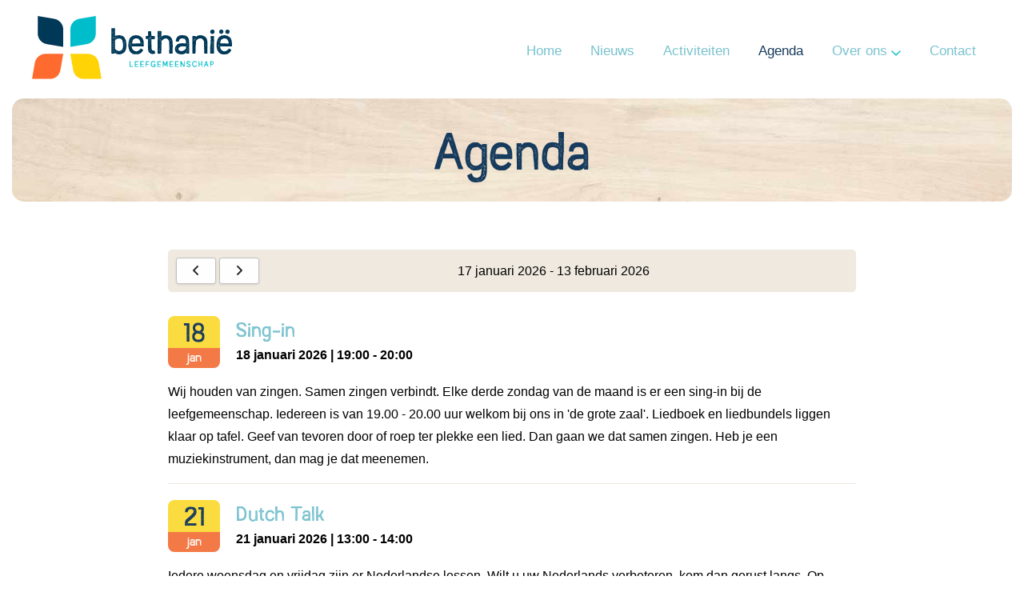

--- FILE ---
content_type: text/html; charset=utf-8
request_url: https://www.leefgemeenschapbethanie.nl/agenda
body_size: 15964
content:
<!DOCTYPE html><html lang=nl><head><meta charset=utf-8><meta name=viewport content="width=device-width, initial-scale=1,shrink-to-fit=no"><meta name=och:class content=ManualContent><meta name=och:twittercard content=true><meta name=twitter:card content=summary_large_image><meta name=twitter:title content=Agenda><meta name=twitter:image content=https://www.leefgemeenschapbethanie.nl/images/opengraph/leefgemeenschap_02.jpg><meta name=och:opengraph content=true><meta name=och:fediverse content=true><meta name=og:type content=website><meta name=og:url content=https://www.leefgemeenschapbethanie.nl/agenda><meta name=og:title content=Agenda><meta name=og:image content=https://www.leefgemeenschapbethanie.nl/images/opengraph/leefgemeenschap_01.jpg><meta name=og:image:width content=1201><meta name=og:image:height content=631><meta name=og:site_name content="Leefgemeenschap Bethanië"><meta name=og:image:alt content=Agenda><meta name=og:locale content=nl_NL><meta name=generator content=Inxpact><link rel=preconnect href=https://fonts.gstatic.com crossorigin><link rel=preconnect href=https://fonts.googleapis.com crossorigin><link rel=preload href=/media/templates/site/leef2023/images/home_headerafbeelding.jpg as=image><link rel=preload href=/media/templates/site/leef2023/images/button_slideshow_next.svg as=image><link rel=preload href=/media/templates/site/leef2023/images/houtachtergrond.jpg as=image><link rel=preload href=/media/templates/site/leef2023/images/icon_facebook.svg as=image><link rel=preload href="/media/vendor/fontawesome-free/webfonts/fa-regular-400.woff2?v=896727" as=font crossorigin><link rel=preload href="/media/vendor/fontawesome-free/webfonts/fa-solid-900.woff2?v=4a6591" as=font crossorigin><link rel=modulepreload href=/media/mod_menu/js/menu.min.js?625ff9 fetchpriority=low><link rel=modulepreload href=/media/system/js/joomla-hidden-mail.min.js?39871eb85a4f6b28ced776d54f3a68f4 fetchpriority=low><link rel=modulepreload href=/media/system/js/fields/joomla-field-fancy-select.min.js?39871eb85a4f6b28ced776d54f3a68f4 fetchpriority=low><link rel=modulepreload href=/media/system/js/messages.min.js?39871eb85a4f6b28ced776d54f3a68f4 fetchpriority=low><link rel=modulepreload href=/media/com_dpcalendar/js/views/list/default.min.js?625ff9 fetchpriority=low><link href="https://fonts.googleapis.com/css2?family=Roboto:ital,wght@0,400;0,700;1,400;1,700&amp;family=Zilla+Slab:wght@400;600;700&amp;display=swap&display=swap" media=all rel=preload as=style onload="this.rel='stylesheet'"><link href=/media/com_jchoptimize/cache/css/249700e52591bb65d97b5011197f2274eefca7d494c229665e4673314ec57d08.css media=all rel=preload as=style onload="this.rel='stylesheet'"><title>Agenda</title> <script type=application/json class="joomla-script-options new">{"DPCalendar.calendar.names":{"monthNames":["januari","februari","maart","april","mei","juni","juli","augustus","september","oktober","november","december"],"monthNamesShort":["jan","feb","mrt","apr","mei","jun","jul","aug","sep","okt","nov","dec"],"dayNames":["zondag","maandag","dinsdag","woensdag","donderdag","vrijdag","zaterdag"],"dayNamesShort":["zo","ma","di","wo","do","vr","za"],"dayNamesMin":["zo","ma","di","wo","do","vr","za"]},"joomla.jtext":{"JGLOBAL_SELECT_NO_RESULTS_MATCH":"Geen overeenkomende resultaten","JGLOBAL_SELECT_PRESS_TO_SELECT":"Klik om te selecteren","ERROR":"Fout","MESSAGE":"Bericht","NOTICE":"Attentie","WARNING":"Waarschuwing","JCLOSE":"Sluiten","JOK":"Ok","JOPEN":"Open"},"plg_captcha_ochcaptcha":{"version":"2.0.1","debug":false,"verbose":false,"forms":{"submit":{"generic":"3"}},"text":{"PLG_CAPTCHA_OCHCAPTCHA_TEXT_ACTIVE":"Beveiligd door ochCaptcha!","PLG_CAPTCHA_OCHCAPTCHA_TEXT_FIELDRULES":"<i>(Min. Woorden: %s | Links: %s)<\/i>","PLG_CAPTCHA_OCHCAPTCHA_TEXT_FORMFIELDS":"<li>Formuliervelden: %s<\/li>","PLG_CAPTCHA_OCHCAPTCHA_TEXT_FORMIDENTIFIER":"<li>Formulier identificatie: %s<\/li>","PLG_CAPTCHA_OCHCAPTCHA_TEXT_FORMIDENTIFIERWILDCARD":"<li>Formulier identificatie: %s <i>(%s)<\/i><\/li>","PLG_CAPTCHA_OCHCAPTCHA_TEXT_GENERIC":"(Generiek)","PLG_CAPTCHA_OCHCAPTCHA_TEXT_MINIMUMTIME":"<li>Minimale tijd: %s<\/li>","PLG_CAPTCHA_OCHCAPTCHA_TEXT_NO":"Nee","PLG_CAPTCHA_OCHCAPTCHA_TEXT_YES":"Ja"}},"system.paths":{"root":"","rootFull":"https:\/\/www.leefgemeenschapbethanie.nl\/","base":"","baseFull":"https:\/\/www.leefgemeenschapbethanie.nl\/"},"csrf.token":"5c929dbebc300d1b38966d7040def53f"}</script><link rel=apple-touch-icon sizes=180x180 href=/media/templates/site/leef2023/favicon/apple-touch-icon.png><link rel=icon type=image/png sizes=32x32 href=/media/templates/site/leef2023/favicon/favicon-32x32.png><link rel=icon type=image/png sizes=16x16 href=/media/templates/site/leef2023/favicon/favicon-16x16.png><link rel=manifest href=/media/templates/site/leef2023/favicon/site.webmanifest><link rel=mask-icon href=/media/templates/site/leef2023/favicon/safari-pinned-tab.svg color=#163a5c><link rel="shortcut icon" href=/media/templates/site/leef2023/favicon/favicon.ico><meta name=msapplication-TileColor content=#163a5c><meta name=msapplication-config content=/media/templates/site/leef2023/favicon/browserconfig.xml><meta name=theme-color content=#ffffff><style class=jchoptimize-image-attributes>img{max-width:100%;height:auto}</style><style class=jchoptimize-critical-css data-id=c9e27b44cbd5959393589bb4b05d40ae1d206ec23f7f9f03f6982845dd8d6db6>*,::after,::before{box-sizing:border-box}html{font-family:system-ui,'Segoe UI',Roboto,Helvetica,Arial,sans-serif,'Apple Color Emoji','Segoe UI Emoji';line-height:1.15;-webkit-text-size-adjust:100%;-moz-tab-size:4;tab-size:4}body{margin:0}button,input,optgroup,select,textarea{font-family:inherit;font-size:100%;line-height:1.15;margin:0}button,select{text-transform:none}[type=button],[type=reset],[type=submit],button{-webkit-appearance:button}</style><style class=jchoptimize-critical-css data-id=c9e27b44cbd5959393589bb4b05d40ae1a985e3af7769977d5f08faf758caf19>.fas,[class^=icon-],[class*=\ icon-],.far,.fab,.icon-joomla,.fa-solid,.fa-regular,.fa-brands,.fa{-moz-osx-font-smoothing:grayscale;-webkit-font-smoothing:antialiased;display:var(--fa-display,inline-block);font-variant:normal;text-rendering:auto;font-style:normal;line-height:1}.fa-classic,.fas,[class^=icon-],[class*=\ icon-],.fa-solid,.far,.fa-regular{font-family:"Font Awesome 6 Free"}.icon-joomla,[class^=icon-],[class*=\ icon-]{-webkit-font-smoothing:antialiased;-moz-osx-font-smoothing:grayscale;font-variant:normal;font-style:normal;font-weight:400;line-height:1;display:inline-block}:root,:host{--fa-style-family-classic:"Font Awesome 6 Free";--fa-font-regular:normal 400 1em/1 "Font Awesome 6 Free"}:root,:host{--fa-style-family-classic:"Font Awesome 6 Free";--fa-font-solid:normal 900 1em/1 "Font Awesome 6 Free"}.fas,[class^=icon-],[class*=\ icon-],.fa-solid{font-weight:900}:root,:host{--fa-style-family-brands:"Font Awesome 6 Brands";--fa-font-brands:normal 400 1em/1 "Font Awesome 6 Brands"}[class^=icon-],[class*=\ icon-]{speak:none}</style><style class=jchoptimize-critical-css data-id=c9e27b44cbd5959393589bb4b05d40aefee6dff6200b513e083c29660eb55d57>body,html{height:100%;font-family:"Open Sans",sans-serif}div.sitewidth{width:1200px;margin-left:auto;margin-right:auto;max-width:100%}div.sitewidth.wide{width:1430px}div.sitewidth.wide div.sitewidth_padding{padding-left:15px;padding-right:15px}div.sitewidth div.sitewidth_padding{padding-left:15px;padding-right:15px}@media (min-width:1260px){div.sitewidth div.sitewidth_padding{padding:0px}}h1,h2,h3,h4,h5,h6{font-family:"austral-stamp",serif;font-weight:normal;color:#163a5c}h1{font-size:28px}h2{font-size:20px}p,ul,ol{line-height:1.8em}a{outline:none;text-decoration:none;color:#79c2ce}ul.mod-menu,ul.mod-menu__sub{margin:0px;padding:0px;list-style-type:none}ul.mod-menu li a,ul.mod-menu__sub li a{display:block}.visually-hidden,.hidden{display:none}img{max-width:100%;height:auto}svg{max-height:100%}div[class*="__navigation"]{clear:both;text-align:center;margin:15px 0px 0px 0px;padding-top:15px;border-top:1px dashed #ccc}div#site{display:-webkit-box;display:-ms-flexbox;display:flex;height:100%;-webkit-box-orient:vertical;-webkit-box-direction:normal;-ms-flex-direction:column;flex-direction:column;-webkit-box-align:stretch;-ms-flex-align:stretch;align-items:stretch}div#site main#main{-webkit-box-flex:1;-ms-flex-positive:1;flex-grow:1;-ms-flex-negative:1;flex-shrink:1}div#container_top div#top{display:-webkit-box;display:-ms-flexbox;display:flex;-webkit-box-align:stretch;-ms-flex-align:stretch;align-items:stretch;padding-top:20px;padding-bottom:20px}div#container_top div#top div#sitelogo_container{width:180px;-webkit-box-flex:0;-ms-flex-positive:0;flex-grow:0;-ms-flex-negative:0;flex-shrink:0}div.item_datumicoon{width:65px;height:65px;display:-webkit-box;display:-ms-flexbox;display:flex;-webkit-box-orient:vertical;-webkit-box-direction:normal;-ms-flex-direction:column;flex-direction:column;text-align:center;margin-left:auto;margin-right:auto;font-family:"austral-stamp",serif}div.item_datumicoon span.item_datum_dag{display:inline-block;height:40px;line-height:40px;font-size:30px;background-color:#fadc40;color:#163a5c;border-top-left-radius:8px;border-top-right-radius:8px}div.item_datumicoon span.item_datum_maand{display:inline-block;height:25px;font-size:15px;line-height:22px;background-color:#f37a46;color:#fff;border-bottom-left-radius:8px;border-bottom-right-radius:8px}div#container_pagina div#pagina_titel,div#container_pagina div.com-dpcalendar-blog__heading,div#container_pagina div.com-dpcalendar-event__header{background-image:url(https://www.leefgemeenschapbethanie.nl/media/templates/site/leef2023/images/houtachtergrond.jpg);background-size:cover;padding:30px;margin:0px;border-radius:15px;margin-bottom:60px;text-align:center}div#container_pagina div#pagina_titel h1,div#container_pagina div.com-dpcalendar-blog__heading h1,div#container_pagina div.com-dpcalendar-event__header h1{font-size:8vw;margin:0px}div#container_pagina div.com-dpcalendar-blog__custom-text,div#container_pagina div.com-dpcalendar-blog__actions,div#container_pagina div.com-dpcalendar-blog__events,div#container_pagina div.com-dpcalendar-blog__custom-text,div#container_pagina div.com-dpcalendar-calendar,div#container_pagina div.com-dpcalendar-event__information,div#container_pagina div.com-dpcalendar-event__actions,div#container_pagina div.com-dpcalendar-event__description,div#container_pagina div#eventreturn{max-width:860px;margin-left:auto;margin-right:auto}div#container_pagina div.com-dpcalendar-blog__actions{background-color:#efe9df;padding:10px;border-radius:5px;margin-bottom:10px}div#container_pagina div.com-dpcalendar-blog__actions div.dp-button-bar__navigation{border:none;padding:0px;margin:0px}div#container_pagina div.com-dpcalendar-blog__events{margin-top:30px}div#container_pagina div.com-dpcalendar-blog__events div.item{margin-bottom:20px;border-bottom:1px solid #efe9df}div#container_pagina div.com-dpcalendar-blog__events div.item div.item_top{display:-webkit-box;display:-ms-flexbox;display:flex;-webkit-box-orient:horizontal;-webkit-box-direction:normal;-ms-flex-direction:row;flex-direction:row;-webkit-box-align:stretch;-ms-flex-align:stretch;align-items:stretch}div#container_pagina div.com-dpcalendar-blog__events div.item div.item_top div.item_info_container{padding-left:20px}div#container_pagina div.com-dpcalendar-blog__events div.item div.item_top div.item_info_container div.item_titel h2{font-size:24px;margin-top:3px;margin-bottom:10px}div#container_pagina div.com-dpcalendar-blog__events div.item div.item_top div.item_info_container div.item_item_info{font-weight:700}div#container_pagina div.com-dpcalendar-blog__events div.item div.item_bottom div.item_introtext_more{margin-bottom:20px}@media (max-width:767px){div#container_top div#top{padding-top:0px}div#container_top div#top div#sitelogo_container{margin-top:20px}div#container_top div#top div#hoofdmenu_container div#menubutton{display:block;right:20px;top:20px;z-index:10;position:absolute;width:50px;height:50px;background-image:url("https://www.leefgemeenschapbethanie.nl/media/templates/site/leef2023/images/menubutton.svg");background-repeat:no-repeat;background-size:contain;cursor:pointer}div#container_top div#top div#hoofdmenu_container nav#hoofdmenu{display:none;position:absolute;z-index:9;left:0px;right:0px;background-color:rgba(22,58,92,0.95);-webkit-box-shadow:0 0 12px 12px rgba(0,0,0,0.3);box-shadow:0 0 12px 12px rgba(0,0,0,0.3)}div#container_top div#top div#hoofdmenu_container nav#hoofdmenu ul.mod-menu{padding-top:90px;padding-bottom:20px}div#container_top div#top div#hoofdmenu_container nav#hoofdmenu ul.mod-menu>li>a{display:block;color:#fff;padding:20px;font-size:20px}div#container_top div#top div#hoofdmenu_container nav#hoofdmenu ul.mod-menu>li span.nav-header{display:block;color:rgba(255,255,255,0.5);padding:20px;font-size:20px}div#container_top div#top div#hoofdmenu_container nav#hoofdmenu ul.mod-menu>li.active>a{background-color:#79c2ce}div#container_top div#top div#hoofdmenu_container nav#hoofdmenu ul.mod-menu>li ul.mod-menu__sub>li>a{display:block;color:#fff;padding:20px 20px 20px 50px;font-size:20px}}@media (min-width:576px){div#container_top div#top div#sitelogo_container{width:250px}}@media (min-width:768px){div#container_top div#top div#sitelogo_container{width:200px}div#container_top div#top div#hoofdmenu_container{padding-top:20px;padding-right:12px;width:100%}div#container_top div#top div#hoofdmenu_container div#menubutton{display:none !important}div#container_top div#top div#hoofdmenu_container nav#hoofdmenu{display:block !important;position:relative}div#container_top div#top div#hoofdmenu_container nav#hoofdmenu ul.mod-menu{display:-webkit-box;display:-ms-flexbox;display:flex;margin-right:-10px}div#container_top div#top div#hoofdmenu_container nav#hoofdmenu ul.mod-menu>li{padding-left:8px;padding-right:8px}div#container_top div#top div#hoofdmenu_container nav#hoofdmenu ul.mod-menu>li:first-of-type{margin-left:auto}div#container_top div#top div#hoofdmenu_container nav#hoofdmenu ul.mod-menu>li span.nav-header{color:#79c2ce}div#container_top div#top div#hoofdmenu_container nav#hoofdmenu ul.mod-menu>li>a,div#container_top div#top div#hoofdmenu_container nav#hoofdmenu ul.mod-menu>li span.nav-header{font-size:17px}div#container_top div#top div#hoofdmenu_container nav#hoofdmenu ul.mod-menu>li.deeper>a,div#container_top div#top div#hoofdmenu_container nav#hoofdmenu ul.mod-menu>li.deeper span.nav-header{background-image:url(https://www.leefgemeenschapbethanie.nl/media/templates/site/leef2023/images/dropdown_icon.svg);background-repeat:no-repeat;background-position:right 9px;padding-right:17px;background-size:12px auto}div#container_top div#top div#hoofdmenu_container nav#hoofdmenu ul.mod-menu>li.active>a{color:#163a5c}div#container_top div#top div#hoofdmenu_container nav#hoofdmenu ul.mod-menu ul.mod-menu__sub{display:none;padding-top:10px;position:absolute;background-color:#fff;-webkit-box-shadow:0 7px 5px rgba(0,0,0,0.25);box-shadow:0 7px 5px rgba(0,0,0,0.25);z-index:100}div#container_top div#top div#hoofdmenu_container nav#hoofdmenu ul.mod-menu ul.mod-menu__sub>li{float:none;height:auto}div#container_top div#top div#hoofdmenu_container nav#hoofdmenu ul.mod-menu ul.mod-menu__sub>li>a{padding:10px;line-height:30px;margin-bottom:0px;background-image:none}div#container_pagina div#pagina_titel h1,div#container_pagina div.com-dpcalendar-blog__heading h1,div#container_pagina div.com-dpcalendar-event__header h1{font-size:60px}}@media (min-width:922px){div#container_top div#top div#sitelogo_container{width:250px}div#container_top div#top div#hoofdmenu_container{padding-top:30px}div#container_top div#top div#hoofdmenu_container nav#hoofdmenu ul.mod-menu li{padding-left:18px;padding-right:18px}div#container_top div#top div#hoofdmenu_container nav#hoofdmenu ul.mod-menu li a{font-size:17px}}</style><style class=jchoptimize-critical-css data-id=c9e27b44cbd5959393589bb4b05d40aeda77635e6163fc1d1ae6ec64a88b6f74>.com-dpcalendar-blog{--dp-default-color:#2D9EDE}@media screen and (width <= 640px){.com-dpcalendar-blog .dp-control__label,.com-dpcalendar-blog .control-group .control-label,.com-dpcalendar-blog .control-group .form-label,.com-dpcalendar-blog .dp-control__input,.com-dpcalendar-blog .control-group .controls,.com-dpcalendar-blog .control-group .form-control{width:100%;margin-left:0}.com-dpcalendar-blog .dp-control:not(.dp-control_hidden),.com-dpcalendar-blog .control-group:not(.dp-control_hidden){display:block}.com-dpcalendar-blog .dp-control .control-label,.com-dpcalendar-blog .control-group .control-label,.com-dpcalendar-blog .dp-control .controls,.com-dpcalendar-blog .control-group .controls{width:100%;margin-left:0}}.com-dpcalendar-blog .dp-control,.com-dpcalendar-blog .control-group{display:flex;margin-bottom:5px}.com-dpcalendar-blog .dp-control__input,.com-dpcalendar-blog .control-group .controls,.com-dpcalendar-blog .control-group .form-control{flex:1 1 80%}.com-dpcalendar-blog .dp-input{padding:.5rem 1rem;border:var(--form-control-border,var(--border-width,1px) solid #ced4da);box-sizing:border-box;border-radius:var(--border-radius)}.com-dpcalendar-blog__actions.dp-button-bar{justify-content:space-between}@media screen and (width <= 540px){.com-dpcalendar-blog .dp-button-bar{flex-direction:column}.com-dpcalendar-blog .dp-button-bar>div{margin:4px auto}}.com-dpcalendar-blog .dp-button-bar{display:flex;align-items:center;flex-wrap:wrap;margin-bottom:1rem;text-align:center;gap:.5rem}.com-dpcalendar-blog .dp-button{display:inline-block;padding:.4rem 1rem;background-color:#fefefe;color:#212529;border:1px solid silver;text-align:center;font-weight:400;box-shadow:0 1px 3px rgba(0,0,0,.1);white-space:nowrap;cursor:pointer;vertical-align:middle;user-select:none;border-radius:.2rem;transition:color .15s ease-in-out,background-color .15s ease-in-out,border-color .15s ease-in-out,box-shadow .15s ease-in-out}.com-dpcalendar-blog .dp-datepicker{display:inline-flex}.com-dpcalendar-blog .dp-datepicker__input{margin-right:-3px}.com-dpcalendar-blog .dp-datepicker__button{margin:0 .5rem 0 0;border:var(--form-control-border,var(--border-width,1px) solid #ced4da);border-radius:var(--border-radius);border-top-left-radius:0 !important;border-bottom-left-radius:0 !important}.com-dpcalendar-blog .dp-filter_hidden{display:none}.com-dpcalendar-blog .dp-filter__calendars{overflow:hidden}.com-dpcalendar-blog .dp-filter__calendars .dp-calendar{margin:1rem 0}.com-dpcalendar-blog .dp-filter__calendars .dp-calendar__label{display:inline-flex;justify-content:center;align-items:center;margin:0;gap:.5rem}.com-dpcalendar-blog .dp-filter__calendars .dp-calendar__title-dot{display:inline-block;width:1rem;height:1rem;border-radius:.5rem}.com-dpcalendar-blog .dp-filter__calendars .dp-calendar__links{margin-top:.5rem}.com-dpcalendar-blog .dp-filter__calendars .dp-calendar__input{width:1.4rem;height:1.4rem;margin:0;border-width:2px;border-style:solid}.com-dpcalendar-blog .dp-filter__form-container{display:flex;flex-wrap:wrap;gap:.5rem;margin-bottom:1rem}.com-dpcalendar-blog .dp-filter__form-container .dp-form-control{flex:0 0 100%}.com-dpcalendar-blog .dp-filter__form-container .dp-datepicker,.com-dpcalendar-blog .dp-filter__form-container .dp-datepicker .dp-input{width:100%}.com-dpcalendar-blog .dp-filter__form-container .dp-field-liststartdate,.com-dpcalendar-blog .dp-filter__form-container .dp-field-listenddate,.com-dpcalendar-blog .dp-filter__form-container .dp-field-listdatestart,.com-dpcalendar-blog .dp-filter__form-container .dp-field-listdateend{flex:1 calc(50% - .5rem)}.com-dpcalendar-blog .dp-filter__form-container .dp-field-filterradius,.com-dpcalendar-blog .dp-filter__form-container .dp-field-filterlengthtype{flex:0 0 200px}.com-dpcalendar-blog .dp-filter__form-container .dp-field-filterlocation,.com-dpcalendar-blog .dp-filter__form-container .dp-field-listfullordering{flex:1 0 200px}.com-dpcalendar-blog .dp-filter__form-container .control-group{margin:0 !important}.com-dpcalendar-blog .dp-icon svg{fill:currentcolor;width:1em;height:1em;vertical-align:-2px}.com-dpcalendar-blog .dp-select:not(joomla-field-fancy-select){width:100%;padding:.5rem 1rem;border:1px solid #ccc}@media print{.com-dpcalendar-blog .dp-print-hide{display:none !important}}</style> </head><body><div id=site class="com_dpcalendar list page"> <main id=main><div id=container_top><div class=sitewidth><div class=sitewidth_padding><div id=top><div id=sitelogo_container><a href=/><img src=/media/templates/site/leef2023/images/logo_leefgemeenschap_bethanie.svg></a></div><div id=hoofdmenu_container><div id=menubutton></div><nav id=hoofdmenu><div class="moduletable _menu"><ul class="mod-menu mod-list nav "> <li class="nav-item item-101 default"><a href=/>Home</a></li><li class="nav-item item-770"><a href=/nieuws>Nieuws</a></li><li class="nav-item item-771"><a href=/activiteiten>Activiteiten</a></li><li class="nav-item item-772 current active"><a href=/agenda aria-current=location>Agenda</a></li><li class="nav-item item-773 deeper parent"><span class="mod-menu__heading nav-header ">Over ons</span> <ul class="mod-menu__sub list-unstyled small"><li class="nav-item item-774"><a href=/over-ons/leefgemeenschap>Leefgemeenschap</a></li><li class="nav-item item-775"><a href=/over-ons/bewoners>Bewoners</a></li><li class="nav-item item-776"><a href=/over-ons/diaconaal-werker>Diaconaal werker</a></li><li class="nav-item item-777"><a href=/over-ons/donatie>Donatie</a></li><li class="nav-item item-778"><a href=/over-ons/in-de-media>In de media</a></li></ul></li><li class="nav-item item-779"><a href=/contact>Contact</a></li></ul></div></nav> </div> </div> </div> </div> </div><div id=container_pagina><div class="sitewidth wide"><div class=sitewidth_padding><div id=system-message-container aria-live=polite></div><div class="com-dpcalendar-blog dp-locations"><div class=com-dpcalendar-blog__heading><h1 class="dp-page-heading page-header">Agenda</h1></div><div class=com-dpcalendar-blog__custom-text> </div><div class="com-dpcalendar-blog__actions dp-button-bar dp-print-hide"><div class=dp-button-bar__navigation> <button type=button class="dp-button dp-button-action dp-button-prev" data-href="/agenda?view=list&amp;layout=blog&amp;date-start=2025-12-20" aria-label=Vorige> <span class="dp-icon dp-icon_angle-left"><svg id=dp-icon-angle-left xmlns=http://www.w3.org/2000/svg viewBox="0 0 256 512"><path fill=currentColor d="M9.4 233.4c-12.5 12.5-12.5 32.8 0 45.3l160 160c12.5 12.5 32.8 12.5 45.3 0s12.5-32.8 0-45.3L77.3 256 214.6 118.6c12.5-12.5 12.5-32.8 0-45.3s-32.8-12.5-45.3 0l-160 160z"/></svg></span> </button> <button type=button class="dp-button dp-button-action dp-button-next" data-href="/agenda?view=list&amp;layout=blog&amp;date-start=2026-02-14" aria-label=Volgende> <span class="dp-icon dp-icon_angle-right"><svg id=dp-icon-angle-right xmlns=http://www.w3.org/2000/svg viewBox="0 0 256 512"><path fill=currentColor d="M247.1 233.4c12.5 12.5 12.5 32.8 0 45.3l-160 160c-12.5 12.5-32.8 12.5-45.3 0s-12.5-32.8 0-45.3L179.2 256 41.9 118.6c-12.5-12.5-12.5-32.8 0-45.3s32.8-12.5 45.3 0l160 160z"/></svg></span> </button> </div><div class="dp-button-bar__title dp-title"> <span class=dp-title__start>17 januari 2026</span> <span class=dp-title__separator> - </span> <span class=dp-title__end>13 februari 2026</span> </div><div class=dp-button-bar__actions> </div> </div><div class="dp-filter dp-filter_hidden"><form class="dp-filter__calendars dp-form form-validate dp-print-hide" method=post action=/agenda><div class=dp-calendar> <label for=cal-15 class="dp-input-label dp-calendar__label"> <input type=checkbox name=filter[calendars][] value=15 checked id=cal-15 class="dp-input dp-input-checkbox dp-calendar__input"> <span class=dp-calendar__title-dot style="background-color: #fadc40"></span> <div class=dp-calendar__title> Leefgemeenschap Bethanië </div><div class=dp-calendar__event-text></div></label> <div class=dp-calendar__links> <a href="webcal://www.leefgemeenschapbethanie.nl/index.php?option=com_dpcalendar&task=ical.download&id=15" class="dp-link dp-link-subscribe" title=inschrijven> [inschrijven] </a> <a href="https://www.leefgemeenschapbethanie.nl/index.php?option=com_dpcalendar&task=ical.download&id=15" class=dp-link title=ICal> [ICal] </a> </div><div class=dp-calendar__description><div class=dp-calendar__event-text></div><div class=dp-calendar__description-text></div><div class=dp-calendar__event-text></div></div></div><div class=dp-filter__form-container><div class="control-group dp-form-control dp-field-liststartdate"><div class=visually-hidden><label id=list_start_date-lbl for=list_start_date> Begindatum</label> </div><div class=controls><div class="dp-datepicker dp-datepicker-list[start-date]"> <input type=text id=list_start_date name=list[start-date] class="dp-datepicker__input dp-input dp-input-text form-control" title=Begindatum placeholder=Begindatum autocomplete=off data-format=DD-MM-YYYY data-date="" data-first-day="" data-pair=""> <button type=button class="dp-datepicker__button dp-button" aria-label=Begindatum> <span class="dp-icon dp-icon_calendar-days"><svg id=dp-icon-calendar-days xmlns=http://www.w3.org/2000/svg viewBox="0 0 448 512"><path fill=currentColor d="M128 0c17.7 0 32 14.3 32 32l0 32 128 0 0-32c0-17.7 14.3-32 32-32s32 14.3 32 32l0 32 32 0c35.3 0 64 28.7 64 64l0 288c0 35.3-28.7 64-64 64L64 480c-35.3 0-64-28.7-64-64L0 128C0 92.7 28.7 64 64 64l32 0 0-32c0-17.7 14.3-32 32-32zM64 240l0 32c0 8.8 7.2 16 16 16l32 0c8.8 0 16-7.2 16-16l0-32c0-8.8-7.2-16-16-16l-32 0c-8.8 0-16 7.2-16 16zm128 0l0 32c0 8.8 7.2 16 16 16l32 0c8.8 0 16-7.2 16-16l0-32c0-8.8-7.2-16-16-16l-32 0c-8.8 0-16 7.2-16 16zm144-16c-8.8 0-16 7.2-16 16l0 32c0 8.8 7.2 16 16 16l32 0c8.8 0 16-7.2 16-16l0-32c0-8.8-7.2-16-16-16l-32 0zM64 368l0 32c0 8.8 7.2 16 16 16l32 0c8.8 0 16-7.2 16-16l0-32c0-8.8-7.2-16-16-16l-32 0c-8.8 0-16 7.2-16 16zm144-16c-8.8 0-16 7.2-16 16l0 32c0 8.8 7.2 16 16 16l32 0c8.8 0 16-7.2 16-16l0-32c0-8.8-7.2-16-16-16l-32 0zm112 16l0 32c0 8.8 7.2 16 16 16l32 0c8.8 0 16-7.2 16-16l0-32c0-8.8-7.2-16-16-16l-32 0c-8.8 0-16 7.2-16 16z"/></svg></span> </button> </div> </div> </div><div class="control-group dp-form-control dp-field-listenddate"><div class=visually-hidden><label id=list_end_date-lbl for=list_end_date> Einddatum</label> </div><div class=controls><div class="dp-datepicker dp-datepicker-list[end-date]"> <input type=text id=list_end_date name=list[end-date] class="dp-datepicker__input dp-input dp-input-text form-control" title=Einddatum placeholder=Einddatum autocomplete=off data-format=DD-MM-YYYY data-date="" data-first-day="" data-pair=""> <button type=button class="dp-datepicker__button dp-button" aria-label=Einddatum> <span class="dp-icon dp-icon_calendar-days"><svg id=dp-icon-calendar-days xmlns=http://www.w3.org/2000/svg viewBox="0 0 448 512"><path fill=currentColor d="M128 0c17.7 0 32 14.3 32 32l0 32 128 0 0-32c0-17.7 14.3-32 32-32s32 14.3 32 32l0 32 32 0c35.3 0 64 28.7 64 64l0 288c0 35.3-28.7 64-64 64L64 480c-35.3 0-64-28.7-64-64L0 128C0 92.7 28.7 64 64 64l32 0 0-32c0-17.7 14.3-32 32-32zM64 240l0 32c0 8.8 7.2 16 16 16l32 0c8.8 0 16-7.2 16-16l0-32c0-8.8-7.2-16-16-16l-32 0c-8.8 0-16 7.2-16 16zm128 0l0 32c0 8.8 7.2 16 16 16l32 0c8.8 0 16-7.2 16-16l0-32c0-8.8-7.2-16-16-16l-32 0c-8.8 0-16 7.2-16 16zm144-16c-8.8 0-16 7.2-16 16l0 32c0 8.8 7.2 16 16 16l32 0c8.8 0 16-7.2 16-16l0-32c0-8.8-7.2-16-16-16l-32 0zM64 368l0 32c0 8.8 7.2 16 16 16l32 0c8.8 0 16-7.2 16-16l0-32c0-8.8-7.2-16-16-16l-32 0c-8.8 0-16 7.2-16 16zm144-16c-8.8 0-16 7.2-16 16l0 32c0 8.8 7.2 16 16 16l32 0c8.8 0 16-7.2 16-16l0-32c0-8.8-7.2-16-16-16l-32 0zm112 16l0 32c0 8.8 7.2 16 16 16l32 0c8.8 0 16-7.2 16-16l0-32c0-8.8-7.2-16-16-16l-32 0c-8.8 0-16 7.2-16 16z"/></svg></span> </button> </div> </div> </div><div class="control-group dp-form-control dp-field-filtersearch"><div class=visually-hidden><label id=filter_search-lbl for=filter_search> Zoeken</label> </div><div class=controls> <input type=text name=filter[search] id=filter_search value="" class="form-control dp-input" placeholder=Zoeken> </div></div><div class="control-group dp-form-control dp-field-filterlocation"><div class=visually-hidden><label id=filter_location-lbl for=filter_location> Locatie</label> </div><div class=controls> <input type=text name=filter[location] id=filter_location value="" class="form-control dp-input dp-input_location" data-dp-autocomplete=1 placeholder=Locatie autocomplete=off> </div></div><div class="control-group dp-form-control dp-field-filterradius"><div class=visually-hidden><label id=filter_radius-lbl for=filter_radius> </label> </div><div class=controls> <select id=filter_radius name=filter[radius] class="form-select dp-select dp-select_plain"> <option value=5>5</option> <option value=10>10</option> <option value=20 selected=selected>20</option> <option value=50>50</option> <option value=100>100</option> <option value=500>500</option> <option value=150>150</option> <option value=200>200</option> <option value=300>300</option> <option value=1000>1000</option> <option value=-1>Alle</option> </select> </div></div><div class="control-group dp-form-control dp-field-filterlengthtype"><div class=visually-hidden><label id=filter_length_type-lbl for=filter_length_type> </label> </div><div class=controls> <select id=filter_length_type name=filter[length-type] class="form-select dp-select dp-select_plain"> <option value=m selected=selected>Kilometers</option> <option value=mile>Mijl</option> </select> </div></div><div class="control-group dp-form-control dp-field-filtertags"><div class=visually-hidden><label id=filter_tags-lbl for=filter_tags> Tags</label> </div><div class=controls> <joomla-field-fancy-select class="dp-select" placeholder="Typ of selecteer enkele tags" remote-search url="/index.php?option=com_tags&task=tags.searchAjax" term-key="like" min-term-length="3"><select id=filter_tags name=filter[tags][] multiple> </select> </joomla-field-fancy-select> </div> </div><div class="control-group dp-form-control dp-field-filtercreatedby"><div class=visually-hidden><label id=filter_created_by-lbl for=filter_created_by> Auteur</label> </div><div class=controls> <select id=filter_created_by name=filter[created_by] class="form-select dp-select dp-select_plain"> <option value="" selected=selected>- Selecteer auteur -</option> <option value=230>Inxpact admin 2</option> <option value=196>Marc van Oostveen</option> </select> </div></div></div><div class="dp-filter__button-bar dp-button-bar"> <button class="dp-button dp-button-current-location" type=button> <span class="dp-icon dp-icon_location-dot"><svg id=dp-icon-location-dot xmlns=http://www.w3.org/2000/svg viewBox="0 0 384 512"><path fill=currentColor d="M0 188.6C0 84.4 86 0 192 0S384 84.4 384 188.6c0 119.3-120.2 262.3-170.4 316.8-11.8 12.8-31.5 12.8-43.3 0-50.2-54.5-170.4-197.5-170.4-316.8zM192 256a64 64 0 1 0 0-128 64 64 0 1 0 0 128z"/></svg></span> Huidige locatie </button> <button class="dp-button dp-button-search" type=submit> <span class="dp-icon dp-icon_check"><svg id=dp-icon-check xmlns=http://www.w3.org/2000/svg viewBox="0 0 448 512"><path fill=currentColor d="M434.8 70.1c14.3 10.4 17.5 30.4 7.1 44.7l-256 352c-5.5 7.6-14 12.3-23.4 13.1s-18.5-2.7-25.1-9.3l-128-128c-12.5-12.5-12.5-32.8 0-45.3s32.8-12.5 45.3 0l101.5 101.5 234-321.7c10.4-14.3 30.4-17.5 44.7-7.1z"/></svg></span> Pas filter toe </button> <button class="dp-button dp-button-clear" type=button> <span class="dp-icon dp-icon_ban"><svg id=dp-icon-ban xmlns=http://www.w3.org/2000/svg viewBox="0 0 512 512"><path fill=currentColor d="M367.2 412.5L99.5 144.8c-22.4 31.4-35.5 69.8-35.5 111.2 0 106 86 192 192 192 41.5 0 79.9-13.1 111.2-35.5zm45.3-45.3c22.4-31.4 35.5-69.8 35.5-111.2 0-106-86-192-192-192-41.5 0-79.9 13.1-111.2 35.5L412.5 367.2zM0 256a256 256 0 1 1 512 0 256 256 0 1 1 -512 0z"/></svg></span> Wissen </button> <button class="dp-button dp-button-close" type=button> Sluiten </button> </div> <input type=hidden name=Itemid value=772 class="dp-input dp-input-hidden"> <input type=hidden id=cal--2 class="dp-input dp-input-hidden" name=filter[calendars][] value=-2> </form></div><div class="com-dpcalendar-blog__events items"><div class=item><div class=item_top><div class=item_datumicoon_container> <a href=/agenda/sing-in-2-1768759200 target=_parent><div class=item_datumicoon> <span class=item_datum_dag>18</span> <span class=item_datum_maand>jan</span> </div></a> </div><div class=item_info_container><div class=item_titel><h2> <a href=/agenda/sing-in-2-1768759200 target=_parent> Sing-in</a> </h2></div><div class=item_item_info> <span class="dp-date dp-time"> <span class=dp-date__start>18 januari 2026 |</span> <span class=dp-time__start>19:00</span> <span class=dp-time__separator>-</span> <span class=dp-time__end>20:00</span> </span> </div></div></div><div class=item_bottom><div class=item_introtext><p>Wij houden van zingen. Samen zingen verbindt. Elke derde zondag van de maand is er een sing-in bij de leefgemeenschap. Iedereen is van 19.00 - 20.00 uur welkom bij ons in 'de grote zaal'. Liedboek en liedbundels liggen klaar op tafel. Geef van tevoren door of roep ter plekke een lied. Dan gaan we dat samen zingen. Heb je een muziekinstrument, dan mag je dat meenemen.</p></div></div></div><div class=item><div class=item_top><div class=item_datumicoon_container> <a href=/agenda/dutch-talk-2-1768996800 target=_parent><div class=item_datumicoon> <span class=item_datum_dag>21</span> <span class=item_datum_maand>jan</span> </div></a> </div><div class=item_info_container><div class=item_titel><h2> <a href=/agenda/dutch-talk-2-1768996800 target=_parent> Dutch Talk</a> </h2></div><div class=item_item_info> <span class="dp-date dp-time"> <span class=dp-date__start>21 januari 2026 |</span> <span class=dp-time__start>13:00</span> <span class=dp-time__separator>-</span> <span class=dp-time__end>14:00</span> </span> </div></div></div><div class=item_bottom><div class=item_introtext><p>Iedere woensdag en vrijdag zijn er Nederlandse lessen. Wilt u uw Nederlands verbeteren, kom dan gerust langs. Op woensdag- en vrijdagmiddag tussen 13:00 en 14:00 kunt u aansluiten. Graag aanmelden bij diaconaal werker&nbsp;<a href=/over-ons/diaconaal-werker target=_self>Marieke Schouten</a>, 06-18958434 of&nbsp;<a href=mailto:contact@leefgemeenschapbethanie.nl></a><joomla-hidden-mail is-link="1" is-email="1" first="Y29udGFjdA==" last="bGVlZmdlbWVlbnNjaGFwYmV0aGFuaWUubmw=" text="Y29udGFjdEBsZWVmZ2VtZWVuc2NoYXBiZXRoYW5pZS5ubA==" base="">Dit e-mailadres wordt beveiligd tegen spambots. JavaScript dient ingeschakeld te zijn om het te bekijken.</joomla-hidden-mail>&nbsp;</p></div></div></div><div class=item><div class=item_top><div class=item_datumicoon_container> <a href=/agenda/snertdag target=_parent><div class=item_datumicoon> <span class=item_datum_dag>22</span> <span class=item_datum_maand>jan</span> </div></a> </div><div class=item_info_container><div class=item_titel><h2> <a href=/agenda/snertdag target=_parent> Snertdag</a> </h2></div><div class=item_item_info> <span class="dp-date dp-time"> <span class=dp-date__start>22 januari 2026 |</span> <span class=dp-time__start>14:00</span> <span class=dp-time__separator>-</span> <span class=dp-time__end>18:00</span> </span> </div></div></div><div class=item_bottom><div class=item_introtext><p>Wij organiseren weer een: SNERTDAG!&nbsp;Soep afhalen 14.00-16.00 of 17.00-18.00 uur. Dat wordt smullen!</p><p class=readmore> <a class="btn btn-secondary" href=/agenda/snertdag aria-label="Lees meer Snertdag"> <span class=icon-chevron-right aria-hidden=true></span> Lees meer </a> </p></div><div class=item_introtext_more> <a href=/agenda/snertdag target=_parent>Lees meer...</a> </div></div></div><div class=item><div class=item_top><div class=item_datumicoon_container> <a href=/agenda/de-huiskamer-1769086800 target=_parent><div class=item_datumicoon> <span class=item_datum_dag>22</span> <span class=item_datum_maand>jan</span> </div></a> </div><div class=item_info_container><div class=item_titel><h2> <a href=/agenda/de-huiskamer-1769086800 target=_parent> De Huiskamer</a> </h2></div><div class=item_item_info> <span class="dp-date dp-time"> <span class=dp-date__start>22 januari 2026 |</span> <span class=dp-time__start>14:00</span> <span class=dp-time__separator>-</span> <span class=dp-time__end>16:00</span> </span> </div></div></div><div class=item_bottom><div class=item_introtext><p>Elke donderdag zal onze huiskamer open zijn voor iedereen die binnen wil stappen. Van 14.00 tot 16.00 bent u welkom voor een kopje koffie bij een spelletje of gesprek. Wij zien u graag binnenkort.</p><p>Meer informatie&nbsp;via&nbsp;<a href=mailto:contact@leefgemeenschapbethanie.nl></a><joomla-hidden-mail is-link="1" is-email="1" first="Y29udGFjdA==" last="bGVlZmdlbWVlbnNjaGFwYmV0aGFuaWUubmw=" text="Y29udGFjdEBsZWVmZ2VtZWVuc2NoYXBiZXRoYW5pZS5ubA==" base="">Dit e-mailadres wordt beveiligd tegen spambots. JavaScript dient ingeschakeld te zijn om het te bekijken.</joomla-hidden-mail>&nbsp;of 0343-723780. Graag tot ziens!</p></div></div></div><div class=item><div class=item_top><div class=item_datumicoon_container> <a href=/agenda/dutch-talk-2-1769169600 target=_parent><div class=item_datumicoon> <span class=item_datum_dag>23</span> <span class=item_datum_maand>jan</span> </div></a> </div><div class=item_info_container><div class=item_titel><h2> <a href=/agenda/dutch-talk-2-1769169600 target=_parent> Dutch Talk</a> </h2></div><div class=item_item_info> <span class="dp-date dp-time"> <span class=dp-date__start>23 januari 2026 |</span> <span class=dp-time__start>13:00</span> <span class=dp-time__separator>-</span> <span class=dp-time__end>14:00</span> </span> </div></div></div><div class=item_bottom><div class=item_introtext><p>Iedere woensdag en vrijdag zijn er Nederlandse lessen. Wilt u uw Nederlands verbeteren, kom dan gerust langs. Op woensdag- en vrijdagmiddag tussen 13:00 en 14:00 kunt u aansluiten. Graag aanmelden bij diaconaal werker&nbsp;<a href=/over-ons/diaconaal-werker target=_self>Marieke Schouten</a>, 06-18958434 of&nbsp;<a href=mailto:contact@leefgemeenschapbethanie.nl></a><joomla-hidden-mail is-link="1" is-email="1" first="Y29udGFjdA==" last="bGVlZmdlbWVlbnNjaGFwYmV0aGFuaWUubmw=" text="Y29udGFjdEBsZWVmZ2VtZWVuc2NoYXBiZXRoYW5pZS5ubA==" base="">Dit e-mailadres wordt beveiligd tegen spambots. JavaScript dient ingeschakeld te zijn om het te bekijken.</joomla-hidden-mail>&nbsp;</p></div></div></div><div class=item><div class=item_top><div class=item_datumicoon_container> <a href=/agenda/dutch-talk-2-1769601600 target=_parent><div class=item_datumicoon> <span class=item_datum_dag>28</span> <span class=item_datum_maand>jan</span> </div></a> </div><div class=item_info_container><div class=item_titel><h2> <a href=/agenda/dutch-talk-2-1769601600 target=_parent> Dutch Talk</a> </h2></div><div class=item_item_info> <span class="dp-date dp-time"> <span class=dp-date__start>28 januari 2026 |</span> <span class=dp-time__start>13:00</span> <span class=dp-time__separator>-</span> <span class=dp-time__end>14:00</span> </span> </div></div></div><div class=item_bottom><div class=item_introtext><p>Iedere woensdag en vrijdag zijn er Nederlandse lessen. Wilt u uw Nederlands verbeteren, kom dan gerust langs. Op woensdag- en vrijdagmiddag tussen 13:00 en 14:00 kunt u aansluiten. Graag aanmelden bij diaconaal werker&nbsp;<a href=/over-ons/diaconaal-werker target=_self>Marieke Schouten</a>, 06-18958434 of&nbsp;<a href=mailto:contact@leefgemeenschapbethanie.nl></a><joomla-hidden-mail is-link="1" is-email="1" first="Y29udGFjdA==" last="bGVlZmdlbWVlbnNjaGFwYmV0aGFuaWUubmw=" text="Y29udGFjdEBsZWVmZ2VtZWVuc2NoYXBiZXRoYW5pZS5ubA==" base="">Dit e-mailadres wordt beveiligd tegen spambots. JavaScript dient ingeschakeld te zijn om het te bekijken.</joomla-hidden-mail>&nbsp;</p></div></div></div><div class=item><div class=item_top><div class=item_datumicoon_container> <a href=/agenda/de-huiskamer-1769691600 target=_parent><div class=item_datumicoon> <span class=item_datum_dag>29</span> <span class=item_datum_maand>jan</span> </div></a> </div><div class=item_info_container><div class=item_titel><h2> <a href=/agenda/de-huiskamer-1769691600 target=_parent> De Huiskamer</a> </h2></div><div class=item_item_info> <span class="dp-date dp-time"> <span class=dp-date__start>29 januari 2026 |</span> <span class=dp-time__start>14:00</span> <span class=dp-time__separator>-</span> <span class=dp-time__end>16:00</span> </span> </div></div></div><div class=item_bottom><div class=item_introtext><p>Elke donderdag zal onze huiskamer open zijn voor iedereen die binnen wil stappen. Van 14.00 tot 16.00 bent u welkom voor een kopje koffie bij een spelletje of gesprek. Wij zien u graag binnenkort.</p><p>Meer informatie&nbsp;via&nbsp;<a href=mailto:contact@leefgemeenschapbethanie.nl></a><joomla-hidden-mail is-link="1" is-email="1" first="Y29udGFjdA==" last="bGVlZmdlbWVlbnNjaGFwYmV0aGFuaWUubmw=" text="Y29udGFjdEBsZWVmZ2VtZWVuc2NoYXBiZXRoYW5pZS5ubA==" base="">Dit e-mailadres wordt beveiligd tegen spambots. JavaScript dient ingeschakeld te zijn om het te bekijken.</joomla-hidden-mail>&nbsp;of 0343-723780. Graag tot ziens!</p></div></div></div><div class=item><div class=item_top><div class=item_datumicoon_container> <a href=/agenda/dutch-talk-2-1769774400 target=_parent><div class=item_datumicoon> <span class=item_datum_dag>30</span> <span class=item_datum_maand>jan</span> </div></a> </div><div class=item_info_container><div class=item_titel><h2> <a href=/agenda/dutch-talk-2-1769774400 target=_parent> Dutch Talk</a> </h2></div><div class=item_item_info> <span class="dp-date dp-time"> <span class=dp-date__start>30 januari 2026 |</span> <span class=dp-time__start>13:00</span> <span class=dp-time__separator>-</span> <span class=dp-time__end>14:00</span> </span> </div></div></div><div class=item_bottom><div class=item_introtext><p>Iedere woensdag en vrijdag zijn er Nederlandse lessen. Wilt u uw Nederlands verbeteren, kom dan gerust langs. Op woensdag- en vrijdagmiddag tussen 13:00 en 14:00 kunt u aansluiten. Graag aanmelden bij diaconaal werker&nbsp;<a href=/over-ons/diaconaal-werker target=_self>Marieke Schouten</a>, 06-18958434 of&nbsp;<a href=mailto:contact@leefgemeenschapbethanie.nl></a><joomla-hidden-mail is-link="1" is-email="1" first="Y29udGFjdA==" last="bGVlZmdlbWVlbnNjaGFwYmV0aGFuaWUubmw=" text="Y29udGFjdEBsZWVmZ2VtZWVuc2NoYXBiZXRoYW5pZS5ubA==" base="">Dit e-mailadres wordt beveiligd tegen spambots. JavaScript dient ingeschakeld te zijn om het te bekijken.</joomla-hidden-mail>&nbsp;</p></div></div></div><div class=item><div class=item_top><div class=item_datumicoon_container> <a href=/agenda/dutch-talk-2-1770206400 target=_parent><div class=item_datumicoon> <span class=item_datum_dag>04</span> <span class=item_datum_maand>feb</span> </div></a> </div><div class=item_info_container><div class=item_titel><h2> <a href=/agenda/dutch-talk-2-1770206400 target=_parent> Dutch Talk</a> </h2></div><div class=item_item_info> <span class="dp-date dp-time"> <span class=dp-date__start>04 februari 2026 |</span> <span class=dp-time__start>13:00</span> <span class=dp-time__separator>-</span> <span class=dp-time__end>14:00</span> </span> </div></div></div><div class=item_bottom><div class=item_introtext><p>Iedere woensdag en vrijdag zijn er Nederlandse lessen. Wilt u uw Nederlands verbeteren, kom dan gerust langs. Op woensdag- en vrijdagmiddag tussen 13:00 en 14:00 kunt u aansluiten. Graag aanmelden bij diaconaal werker&nbsp;<a href=/over-ons/diaconaal-werker target=_self>Marieke Schouten</a>, 06-18958434 of&nbsp;<a href=mailto:contact@leefgemeenschapbethanie.nl></a><joomla-hidden-mail is-link="1" is-email="1" first="Y29udGFjdA==" last="bGVlZmdlbWVlbnNjaGFwYmV0aGFuaWUubmw=" text="Y29udGFjdEBsZWVmZ2VtZWVuc2NoYXBiZXRoYW5pZS5ubA==" base="">Dit e-mailadres wordt beveiligd tegen spambots. JavaScript dient ingeschakeld te zijn om het te bekijken.</joomla-hidden-mail>&nbsp;</p></div></div></div><div class=item><div class=item_top><div class=item_datumicoon_container> <a href=/agenda/dutch-talk-2-1770379200 target=_parent><div class=item_datumicoon> <span class=item_datum_dag>06</span> <span class=item_datum_maand>feb</span> </div></a> </div><div class=item_info_container><div class=item_titel><h2> <a href=/agenda/dutch-talk-2-1770379200 target=_parent> Dutch Talk</a> </h2></div><div class=item_item_info> <span class="dp-date dp-time"> <span class=dp-date__start>06 februari 2026 |</span> <span class=dp-time__start>13:00</span> <span class=dp-time__separator>-</span> <span class=dp-time__end>14:00</span> </span> </div></div></div><div class=item_bottom><div class=item_introtext><p>Iedere woensdag en vrijdag zijn er Nederlandse lessen. Wilt u uw Nederlands verbeteren, kom dan gerust langs. Op woensdag- en vrijdagmiddag tussen 13:00 en 14:00 kunt u aansluiten. Graag aanmelden bij diaconaal werker&nbsp;<a href=/over-ons/diaconaal-werker target=_self>Marieke Schouten</a>, 06-18958434 of&nbsp;<a href=mailto:contact@leefgemeenschapbethanie.nl></a><joomla-hidden-mail is-link="1" is-email="1" first="Y29udGFjdA==" last="bGVlZmdlbWVlbnNjaGFwYmV0aGFuaWUubmw=" text="Y29udGFjdEBsZWVmZ2VtZWVuc2NoYXBiZXRoYW5pZS5ubA==" base="">Dit e-mailadres wordt beveiligd tegen spambots. JavaScript dient ingeschakeld te zijn om het te bekijken.</joomla-hidden-mail>&nbsp;</p></div></div></div><div class=item><div class=item_top><div class=item_datumicoon_container> <a href=/agenda/dutch-talk-2-1770811200 target=_parent><div class=item_datumicoon> <span class=item_datum_dag>11</span> <span class=item_datum_maand>feb</span> </div></a> </div><div class=item_info_container><div class=item_titel><h2> <a href=/agenda/dutch-talk-2-1770811200 target=_parent> Dutch Talk</a> </h2></div><div class=item_item_info> <span class="dp-date dp-time"> <span class=dp-date__start>11 februari 2026 |</span> <span class=dp-time__start>13:00</span> <span class=dp-time__separator>-</span> <span class=dp-time__end>14:00</span> </span> </div></div></div><div class=item_bottom><div class=item_introtext><p>Iedere woensdag en vrijdag zijn er Nederlandse lessen. Wilt u uw Nederlands verbeteren, kom dan gerust langs. Op woensdag- en vrijdagmiddag tussen 13:00 en 14:00 kunt u aansluiten. Graag aanmelden bij diaconaal werker&nbsp;<a href=/over-ons/diaconaal-werker target=_self>Marieke Schouten</a>, 06-18958434 of&nbsp;<a href=mailto:contact@leefgemeenschapbethanie.nl></a><joomla-hidden-mail is-link="1" is-email="1" first="Y29udGFjdA==" last="bGVlZmdlbWVlbnNjaGFwYmV0aGFuaWUubmw=" text="Y29udGFjdEBsZWVmZ2VtZWVuc2NoYXBiZXRoYW5pZS5ubA==" base="">Dit e-mailadres wordt beveiligd tegen spambots. JavaScript dient ingeschakeld te zijn om het te bekijken.</joomla-hidden-mail>&nbsp;</p></div></div></div><div class=item><div class=item_top><div class=item_datumicoon_container> <a href=/agenda/women-joy-1726214405 target=_parent><div class=item_datumicoon> <span class=item_datum_dag>13</span> <span class=item_datum_maand>feb</span> </div></a> </div><div class=item_info_container><div class=item_titel><h2> <a href=/agenda/women-joy-1726214405 target=_parent> Women & Joy</a> </h2></div><div class=item_item_info> <span class="dp-date dp-time"> <span class=dp-date__start>13 februari 2026 |</span> <span class=dp-time__start>10:00</span> <span class=dp-time__separator>-</span> <span class=dp-time__end>12:00</span> </span> </div></div></div><div class=item_bottom><div class=item_introtext><p>Women &amp; Joy is een multi-culturele vrouwenochtend. Vrouwen uit Amerongen en het AZC van Leersum zijn welkom.&nbsp;Bij deze ontmoetingsochtend staan waarden als&nbsp;gastvrijheid en verbinding centraal.</p><p class=readmore> <a class="btn btn-secondary" href=/agenda/women-joy-1726214405 aria-label="Lees meer Women &amp; Joy"> <span class=icon-chevron-right aria-hidden=true></span> Lees meer </a> </p></div><div class=item_introtext_more> <a href=/agenda/women-joy-1726214405 target=_parent>Lees meer...</a> </div></div></div><div class=item><div class=item_top><div class=item_datumicoon_container> <a href=/agenda/dutch-talk-2-1770984000 target=_parent><div class=item_datumicoon> <span class=item_datum_dag>13</span> <span class=item_datum_maand>feb</span> </div></a> </div><div class=item_info_container><div class=item_titel><h2> <a href=/agenda/dutch-talk-2-1770984000 target=_parent> Dutch Talk</a> </h2></div><div class=item_item_info> <span class="dp-date dp-time"> <span class=dp-date__start>13 februari 2026 |</span> <span class=dp-time__start>13:00</span> <span class=dp-time__separator>-</span> <span class=dp-time__end>14:00</span> </span> </div></div></div><div class=item_bottom><div class=item_introtext><p>Iedere woensdag en vrijdag zijn er Nederlandse lessen. Wilt u uw Nederlands verbeteren, kom dan gerust langs. Op woensdag- en vrijdagmiddag tussen 13:00 en 14:00 kunt u aansluiten. Graag aanmelden bij diaconaal werker&nbsp;<a href=/over-ons/diaconaal-werker target=_self>Marieke Schouten</a>, 06-18958434 of&nbsp;<a href=mailto:contact@leefgemeenschapbethanie.nl></a><joomla-hidden-mail is-link="1" is-email="1" first="Y29udGFjdA==" last="bGVlZmdlbWVlbnNjaGFwYmV0aGFuaWUubmw=" text="Y29udGFjdEBsZWVmZ2VtZWVuc2NoYXBiZXRoYW5pZS5ubA==" base="">Dit e-mailadres wordt beveiligd tegen spambots. JavaScript dient ingeschakeld te zijn om het te bekijken.</joomla-hidden-mail>&nbsp;</p></div></div></div></div><div class=com-dpcalendar-blog__custom-text> </div> </div> </div> </div> </div> </main><footer id=footer><div id=container_footer><div class="sitewidth wide"><div class=sitewidth_padding><div id=footer><div id=footer_nieuwsbrief><div class="moduletable "><h3>Op de hoogte blijven?</h3><div class="acym_module " id=acym_module_formAcym86101><div class=acym_fulldiv id=acym_fulldiv_formAcym86101 style="text-align: center"><form enctype=multipart/form-data id=formAcym86101 name=formAcym86101 method=POST action="/component/acym/frontusers?tmpl=component"><div class=acym_module_form><div class=acym_introtext>We houden je graag op de hoogte van het nieuws en activiteiten rond onze leefgemeenschap. Je kunt je hieronder aanmelden voor onze e-mail nieuwsbrief. Woon je in Amerongen of omgeving en wil je op de hoogte blijven van activiteiten die we organiseren? Kies dan voor de nieuwsbrief lijst 'Amerongen'. Behoor je tot onze achterban en wil je weten hoe het onze leefgemeenschap vergaat? Kies dan voor de nieuwsbrief lijst 'Achterban'. Beiden mag natuurlijk ook! Je kunt je altijd weer afmelden voor de e-mail nieuwsbrief.</div><div class=acym_lists><div class=onelist> <input type=checkbox class=acym_checkbox name=subscription[] id=acylist_1_formAcym86101 checked=checked value=1 /> <label for=acylist_1_formAcym86101>Amerongen en omgeving</label> </div><div class=onelist> <input type=checkbox class=acym_checkbox name=subscription[] id=acylist_2_formAcym86101 value=2 /> <label for=acylist_2_formAcym86101>Achterban leefgemeenschap</label> </div></div><div class=acym_form><div class="onefield fieldacy1 acyfield_text" id=field_1><input autocomplete=name name=user[name] placeholder=Naam data-required="{&quot;type&quot;:&quot;text&quot;,&quot;message&quot;:&quot;Vul uw naam in.&quot;}" value="" data-authorized-content="{&quot;0&quot;:&quot;all&quot;,&quot;regex&quot;:&quot;&quot;,&quot;message&quot;:&quot;Onjuiste waarde voor het veld Naam&quot;}" type=text class=cell><div class=acym__field__error__block data-acym-field-id=1></div></div><div class="onefield fieldacy2 acyfield_text" id=field_2><input autocomplete=email id=email_field_313 name=user[email] placeholder=E-mail value="" data-authorized-content="{&quot;0&quot;:&quot;all&quot;,&quot;regex&quot;:&quot;&quot;,&quot;message&quot;:&quot;Onjuiste waarde voor het veld E-mail&quot;}" required type=email class="cell acym__user__edit__email"><div class=acym__field__error__block data-acym-field-id=2></div></div><div class="onefield fieldacycaptcha" id=field_captcha_formAcym86101><input type=hidden id=formAcym86101-captcha_1 name=37d9836e764d8a40a7cb0627c45118e2 class="" value=XOmpWttpzzucpRYW data-ochcaptcha=init> <input type=hidden name=XWUpFXvKbpcvFGdj value=""> <noscript><div class="ochcaptcha deactivated"> JavaScript is vereist om dit formulier in te dienen. </div></noscript></div></div><p class=acysubbuttons><noscript> Schakel javascript in om dit formulier in te dienen	</noscript><button type=submit class="btn btn-primary button subbutton" onclick="try{ return submitAcymForm('subscribe','formAcym86101', 'acymSubmitSubForm'); }catch(err){alert('The form could not be submitted '+err);return false;}"> Abonneren	</button> </p> </div> <input type=hidden name=ctrl value=frontusers /> <input type=hidden name=task value=notask /> <input type=hidden name=option value=com_acym /> <input type=hidden name=ajax value=1 /> <input type=hidden name=successmode value=replace /> <input type=hidden name=acy_source value="Module n°125"/> <input type=hidden name=hiddenlists value=""/> <input type=hidden name=fields value=name,email /> <input type=hidden name=acyformname value=formAcym86101 /> <input type=hidden name=acysubmode value=mod_acym /> <input type=hidden name=confirmation_message value=""/> </form></div></div></div></div><div id=footer_content><div id=footer_content_social><p>Volg ons ook op<a href=https://nl-nl.facebook.com/Zendingshuis/ target=_blank> <span id=icon_facebook></span></a> <a href=https://www.instagram.com/leefgemeenschap_bethanie/ target=_blank> <span id=icon_instagram></span></a> </p></div><div id=footer_content_module><div class="moduletable "><div id=mod-custom123 class="mod-custom custom"><p>Diaconale&nbsp;Leefgemeenschap&nbsp;Bethanië - Allemanswaard&nbsp;2, 3958&nbsp;KA Amerongen<br><joomla-hidden-mail is-link="1" is-email="1" first="aW5mbw==" last="bGVlZmdlbWVlbnNjaGFwYmV0aGFuaWUubmw=" text="aW5mb0BsZWVmZ2VtZWVuc2NoYXBiZXRoYW5pZS5ubA==" base="">Dit e-mailadres wordt beveiligd tegen spambots. JavaScript dient ingeschakeld te zijn om het te bekijken.</joomla-hidden-mail></p></div></div></div></div></div></div></div></div><div id=container_subfooter><div class=sitewidth><div class=sitewidth_padding><div id=subfooter><div id=container_beeldmerk><div id=beeldmerk></div></div><div id=subfooter_links> <a href=/anbi>ANBI</a> <a href=/privacy-verklaring>Privacy verklaring</a> </div></div></div></div></div><div id=inxpact><a href=https://www.inxpact.nl target=_blank title="Website Inxpact">website door inxpact</a> </div></footer></div><style class=jchoptimize-dynamic-critical-css data-id=c9e27b44cbd5959393589bb4b05d40ae1d206ec23f7f9f03f6982845dd8d6db6>*,::after,::before{box-sizing:border-box}html{font-family:system-ui,'Segoe UI',Roboto,Helvetica,Arial,sans-serif,'Apple Color Emoji','Segoe UI Emoji';line-height:1.15;-webkit-text-size-adjust:100%;-moz-tab-size:4;tab-size:4}body{margin:0}button,input,optgroup,select,textarea{font-family:inherit;font-size:100%;line-height:1.15;margin:0}button,select{text-transform:none}[type=button],[type=reset],[type=submit],button{-webkit-appearance:button}::-moz-focus-inner{border-style:none;padding:0}::-webkit-inner-spin-button,::-webkit-outer-spin-button{height:auto}::-webkit-search-decoration{-webkit-appearance:none}::-webkit-file-upload-button{-webkit-appearance:button;font:inherit}</style><style class=jchoptimize-dynamic-critical-css data-id=c9e27b44cbd5959393589bb4b05d40ae1a985e3af7769977d5f08faf758caf19>.fas,[class^=icon-],[class*=\ icon-],.far,.fab,.icon-joomla,.fa-solid,.fa-regular,.fa-brands,.fa{-moz-osx-font-smoothing:grayscale;-webkit-font-smoothing:antialiased;display:var(--fa-display,inline-block);font-variant:normal;text-rendering:auto;font-style:normal;line-height:1}.fas:before,[class^=icon-]:before,[class*=\ icon-]:before,.far:before,.fab:before,.icon-joomla:before,.fa-solid:before,.fa-regular:before,.fa-brands:before,.fa:before{content:var(--fa)}.fa-classic,.fas,[class^=icon-],[class*=\ icon-],.fa-solid,.far,.fa-regular{font-family:"Font Awesome 6 Free"}.icon-joomla,[class^=icon-],[class*=\ icon-]{-webkit-font-smoothing:antialiased;-moz-osx-font-smoothing:grayscale;font-variant:normal;font-style:normal;font-weight:400;line-height:1;display:inline-block}:root,:host{--fa-style-family-classic:"Font Awesome 6 Free";--fa-font-regular:normal 400 1em/1 "Font Awesome 6 Free"}:root,:host{--fa-style-family-classic:"Font Awesome 6 Free";--fa-font-solid:normal 900 1em/1 "Font Awesome 6 Free"}.fas,[class^=icon-],[class*=\ icon-],.fa-solid{font-weight:900}:root,:host{--fa-style-family-brands:"Font Awesome 6 Brands";--fa-font-brands:normal 400 1em/1 "Font Awesome 6 Brands"}[class^=icon-],[class*=\ icon-]{speak:none}.icon-chevron-right:before{content:""}</style><style class=jchoptimize-dynamic-critical-css data-id=c9e27b44cbd5959393589bb4b05d40aefee6dff6200b513e083c29660eb55d57>body,html{height:100%;font-family:"Open Sans",sans-serif}div.sitewidth{width:1200px;margin-left:auto;margin-right:auto;max-width:100%}div.sitewidth.wide{width:1430px}div.sitewidth.wide div.sitewidth_padding{padding-left:15px;padding-right:15px}div.sitewidth div.sitewidth_padding{padding-left:15px;padding-right:15px}@media (min-width:1260px){div.sitewidth div.sitewidth_padding{padding:0px}}h1,h2,h3,h4,h5,h6{font-family:"austral-stamp",serif;font-weight:normal;color:#163a5c}h1{font-size:28px}h2{font-size:20px}p,ul,ol{line-height:1.8em}a{outline:none;text-decoration:none;color:#79c2ce}ul.mod-menu,ul.mod-menu__sub{margin:0px;padding:0px;list-style-type:none}ul.mod-menu li a,ul.mod-menu__sub li a{display:block}.visually-hidden,.hidden{display:none}img{max-width:100%;height:auto}svg{max-height:100%}div[class*="__navigation"]{clear:both;text-align:center;margin:15px 0px 0px 0px;padding-top:15px;border-top:1px dashed #ccc}div[class*="__navigation"] ul>li.active>span{color:black;background-color:#f2f2f2;pointer-events:none;cursor:default}div[class*="__navigation"] ul>li.active>a{color:#000}div#site{display:-webkit-box;display:-ms-flexbox;display:flex;height:100%;-webkit-box-orient:vertical;-webkit-box-direction:normal;-ms-flex-direction:column;flex-direction:column;-webkit-box-align:stretch;-ms-flex-align:stretch;align-items:stretch}div#site main#main{-webkit-box-flex:1;-ms-flex-positive:1;flex-grow:1;-ms-flex-negative:1;flex-shrink:1}div#container_top div#top{display:-webkit-box;display:-ms-flexbox;display:flex;-webkit-box-align:stretch;-ms-flex-align:stretch;align-items:stretch;padding-top:20px;padding-bottom:20px}div#container_top div#top div#sitelogo_container{width:180px;-webkit-box-flex:0;-ms-flex-positive:0;flex-grow:0;-ms-flex-negative:0;flex-shrink:0}div.item_datumicoon{width:65px;height:65px;display:-webkit-box;display:-ms-flexbox;display:flex;-webkit-box-orient:vertical;-webkit-box-direction:normal;-ms-flex-direction:column;flex-direction:column;text-align:center;margin-left:auto;margin-right:auto;font-family:"austral-stamp",serif}div.item_datumicoon span.item_datum_dag{display:inline-block;height:40px;line-height:40px;font-size:30px;background-color:#fadc40;color:#163a5c;border-top-left-radius:8px;border-top-right-radius:8px}div.item_datumicoon span.item_datum_maand{display:inline-block;height:25px;font-size:15px;line-height:22px;background-color:#f37a46;color:#fff;border-bottom-left-radius:8px;border-bottom-right-radius:8px}div#container_pagina div#pagina_titel,div#container_pagina div.com-dpcalendar-blog__heading,div#container_pagina div.com-dpcalendar-event__header{background-image:url(https://www.leefgemeenschapbethanie.nl/media/templates/site/leef2023/images/houtachtergrond.jpg);background-size:cover;padding:30px;margin:0px;border-radius:15px;margin-bottom:60px;text-align:center}div#container_pagina div#pagina_titel h1,div#container_pagina div.com-dpcalendar-blog__heading h1,div#container_pagina div.com-dpcalendar-event__header h1{font-size:8vw;margin:0px}div#container_pagina div.com-dpcalendar-blog__custom-text,div#container_pagina div.com-dpcalendar-blog__actions,div#container_pagina div.com-dpcalendar-blog__events,div#container_pagina div.com-dpcalendar-blog__custom-text,div#container_pagina div.com-dpcalendar-calendar,div#container_pagina div.com-dpcalendar-event__information,div#container_pagina div.com-dpcalendar-event__actions,div#container_pagina div.com-dpcalendar-event__description,div#container_pagina div#eventreturn{max-width:860px;margin-left:auto;margin-right:auto}div#container_pagina div.com-dpcalendar-blog__actions{background-color:#efe9df;padding:10px;border-radius:5px;margin-bottom:10px}div#container_pagina div.com-dpcalendar-blog__actions div.dp-button-bar__navigation{border:none;padding:0px;margin:0px}div#container_pagina div.com-dpcalendar-blog__events{margin-top:30px}div#container_pagina div.com-dpcalendar-blog__events div.item{margin-bottom:20px;border-bottom:1px solid #efe9df}div#container_pagina div.com-dpcalendar-blog__events div.item div.item_top{display:-webkit-box;display:-ms-flexbox;display:flex;-webkit-box-orient:horizontal;-webkit-box-direction:normal;-ms-flex-direction:row;flex-direction:row;-webkit-box-align:stretch;-ms-flex-align:stretch;align-items:stretch}div#container_pagina div.com-dpcalendar-blog__events div.item div.item_top div.item_info_container{padding-left:20px}div#container_pagina div.com-dpcalendar-blog__events div.item div.item_top div.item_info_container div.item_titel h2{font-size:24px;margin-top:3px;margin-bottom:10px}div#container_pagina div.com-dpcalendar-blog__events div.item div.item_top div.item_info_container div.item_item_info{font-weight:700}div#container_pagina div.com-dpcalendar-blog__events div.item div.item_bottom div.item_introtext_more{margin-bottom:20px}@media (max-width:767px){div#container_top div#top{padding-top:0px}div#container_top div#top div#sitelogo_container{margin-top:20px}div#container_top div#top div#hoofdmenu_container div#menubutton{display:block;right:20px;top:20px;z-index:10;position:absolute;width:50px;height:50px;background-image:url("https://www.leefgemeenschapbethanie.nl/media/templates/site/leef2023/images/menubutton.svg");background-repeat:no-repeat;background-size:contain;cursor:pointer}div#container_top div#top div#hoofdmenu_container nav#hoofdmenu{display:none;position:absolute;z-index:9;left:0px;right:0px;background-color:rgba(22,58,92,0.95);-webkit-box-shadow:0 0 12px 12px rgba(0,0,0,0.3);box-shadow:0 0 12px 12px rgba(0,0,0,0.3)}div#container_top div#top div#hoofdmenu_container nav#hoofdmenu ul.mod-menu{padding-top:90px;padding-bottom:20px}div#container_top div#top div#hoofdmenu_container nav#hoofdmenu ul.mod-menu>li>a{display:block;color:#fff;padding:20px;font-size:20px}div#container_top div#top div#hoofdmenu_container nav#hoofdmenu ul.mod-menu>li span.nav-header{display:block;color:rgba(255,255,255,0.5);padding:20px;font-size:20px}div#container_top div#top div#hoofdmenu_container nav#hoofdmenu ul.mod-menu>li span.nav-header:after{content:": "}div#container_top div#top div#hoofdmenu_container nav#hoofdmenu ul.mod-menu>li.active>a{background-color:#79c2ce}div#container_top div#top div#hoofdmenu_container nav#hoofdmenu ul.mod-menu>li ul.mod-menu__sub>li>a{display:block;color:#fff;padding:20px 20px 20px 50px;font-size:20px}}@media (min-width:576px){div#container_top div#top div#sitelogo_container{width:250px}}@media (min-width:768px){div#container_top div#top div#sitelogo_container{width:200px}div#container_top div#top div#hoofdmenu_container{padding-top:20px;padding-right:12px;width:100%}div#container_top div#top div#hoofdmenu_container div#menubutton{display:none !important}div#container_top div#top div#hoofdmenu_container nav#hoofdmenu{display:block !important;position:relative}div#container_top div#top div#hoofdmenu_container nav#hoofdmenu ul.mod-menu{display:-webkit-box;display:-ms-flexbox;display:flex;margin-right:-10px}div#container_top div#top div#hoofdmenu_container nav#hoofdmenu ul.mod-menu>li{padding-left:8px;padding-right:8px}div#container_top div#top div#hoofdmenu_container nav#hoofdmenu ul.mod-menu>li:first-of-type{margin-left:auto}div#container_top div#top div#hoofdmenu_container nav#hoofdmenu ul.mod-menu>li span.nav-header{color:#79c2ce}div#container_top div#top div#hoofdmenu_container nav#hoofdmenu ul.mod-menu>li>a,div#container_top div#top div#hoofdmenu_container nav#hoofdmenu ul.mod-menu>li span.nav-header{font-size:17px}div#container_top div#top div#hoofdmenu_container nav#hoofdmenu ul.mod-menu>li.deeper>a,div#container_top div#top div#hoofdmenu_container nav#hoofdmenu ul.mod-menu>li.deeper span.nav-header{background-image:url(https://www.leefgemeenschapbethanie.nl/media/templates/site/leef2023/images/dropdown_icon.svg);background-repeat:no-repeat;background-position:right 9px;padding-right:17px;background-size:12px auto}div#container_top div#top div#hoofdmenu_container nav#hoofdmenu ul.mod-menu>li.active>a{color:#163a5c}div#container_top div#top div#hoofdmenu_container nav#hoofdmenu ul.mod-menu ul.mod-menu__sub{display:none;padding-top:10px;position:absolute;background-color:#fff;-webkit-box-shadow:0 7px 5px rgba(0,0,0,0.25);box-shadow:0 7px 5px rgba(0,0,0,0.25);z-index:100}div#container_top div#top div#hoofdmenu_container nav#hoofdmenu ul.mod-menu ul.mod-menu__sub>li{float:none;height:auto}div#container_top div#top div#hoofdmenu_container nav#hoofdmenu ul.mod-menu ul.mod-menu__sub>li>a{padding:10px;line-height:30px;margin-bottom:0px;background-image:none}div#container_top div#top div#hoofdmenu_container nav#hoofdmenu ul.mod-menu ul.mod-menu__sub>li.active a{color:#163a5c}div#container_pagina div#pagina_titel h1,div#container_pagina div.com-dpcalendar-blog__heading h1,div#container_pagina div.com-dpcalendar-event__header h1{font-size:60px}}@media (min-width:922px){div#container_top div#top div#sitelogo_container{width:250px}div#container_top div#top div#hoofdmenu_container{padding-top:30px}div#container_top div#top div#hoofdmenu_container nav#hoofdmenu ul.mod-menu li{padding-left:18px;padding-right:18px}div#container_top div#top div#hoofdmenu_container nav#hoofdmenu ul.mod-menu li a{font-size:17px}}</style><style class=jchoptimize-dynamic-critical-css data-id=c9e27b44cbd5959393589bb4b05d40aeda77635e6163fc1d1ae6ec64a88b6f74>.com-dpcalendar-blog{--dp-default-color:#2D9EDE}@media screen and (width <= 640px){.com-dpcalendar-blog .dp-control__label,.com-dpcalendar-blog .control-group .control-label,.com-dpcalendar-blog .control-group .form-label,.com-dpcalendar-blog .dp-control__input,.com-dpcalendar-blog .control-group .controls,.com-dpcalendar-blog .control-group .form-control{width:100%;margin-left:0}.com-dpcalendar-blog .dp-control:not(.dp-control_hidden),.com-dpcalendar-blog .control-group:not(.dp-control_hidden){display:block}.com-dpcalendar-blog .dp-control .control-label,.com-dpcalendar-blog .control-group .control-label,.com-dpcalendar-blog .dp-control .controls,.com-dpcalendar-blog .control-group .controls{width:100%;margin-left:0}}.com-dpcalendar-blog .dp-control,.com-dpcalendar-blog .control-group{display:flex;margin-bottom:5px}.com-dpcalendar-blog .dp-control__input,.com-dpcalendar-blog .control-group .controls,.com-dpcalendar-blog .control-group .form-control{flex:1 1 80%}.com-dpcalendar-blog .dp-input{padding:.5rem 1rem;border:var(--form-control-border,var(--border-width,1px) solid #ced4da);box-sizing:border-box;border-radius:var(--border-radius)}.com-dpcalendar-blog__actions.dp-button-bar{justify-content:space-between}@media screen and (width <= 540px){.com-dpcalendar-blog .dp-button-bar{flex-direction:column}.com-dpcalendar-blog .dp-button-bar>div{margin:4px auto}}.com-dpcalendar-blog .dp-button-bar{display:flex;align-items:center;flex-wrap:wrap;margin-bottom:1rem;text-align:center;gap:.5rem}.com-dpcalendar-blog .dp-button{display:inline-block;padding:.4rem 1rem;background-color:#fefefe;color:#212529;border:1px solid silver;text-align:center;font-weight:400;box-shadow:0 1px 3px rgba(0,0,0,.1);white-space:nowrap;cursor:pointer;vertical-align:middle;user-select:none;border-radius:.2rem;transition:color .15s ease-in-out,background-color .15s ease-in-out,border-color .15s ease-in-out,box-shadow .15s ease-in-out}.com-dpcalendar-blog .dp-datepicker{display:inline-flex}.com-dpcalendar-blog .dp-datepicker__input{margin-right:-3px}.com-dpcalendar-blog .dp-datepicker__button{margin:0 .5rem 0 0;border:var(--form-control-border,var(--border-width,1px) solid #ced4da);border-radius:var(--border-radius);border-top-left-radius:0 !important;border-bottom-left-radius:0 !important}.com-dpcalendar-blog .dp-filter_hidden{display:none}.com-dpcalendar-blog .dp-filter__calendars{overflow:hidden}.com-dpcalendar-blog .dp-filter__calendars .dp-calendar{margin:1rem 0}.com-dpcalendar-blog .dp-filter__calendars .dp-calendar__label{display:inline-flex;justify-content:center;align-items:center;margin:0;gap:.5rem}.com-dpcalendar-blog .dp-filter__calendars .dp-calendar__title-dot{display:inline-block;width:1rem;height:1rem;border-radius:.5rem}.com-dpcalendar-blog .dp-filter__calendars .dp-calendar__links{margin-top:.5rem}.com-dpcalendar-blog .dp-filter__calendars .dp-calendar__input{width:1.4rem;height:1.4rem;margin:0;border-width:2px;border-style:solid}.com-dpcalendar-blog .dp-filter__form-container{display:flex;flex-wrap:wrap;gap:.5rem;margin-bottom:1rem}.com-dpcalendar-blog .dp-filter__form-container .dp-form-control{flex:0 0 100%}.com-dpcalendar-blog .dp-filter__form-container .dp-datepicker,.com-dpcalendar-blog .dp-filter__form-container .dp-datepicker .dp-input{width:100%}.com-dpcalendar-blog .dp-filter__form-container .dp-field-liststartdate,.com-dpcalendar-blog .dp-filter__form-container .dp-field-listenddate,.com-dpcalendar-blog .dp-filter__form-container .dp-field-listdatestart,.com-dpcalendar-blog .dp-filter__form-container .dp-field-listdateend{flex:1 calc(50% - .5rem)}.com-dpcalendar-blog .dp-filter__form-container .dp-field-filterradius,.com-dpcalendar-blog .dp-filter__form-container .dp-field-filterlengthtype{flex:0 0 200px}.com-dpcalendar-blog .dp-filter__form-container .dp-field-filterlocation,.com-dpcalendar-blog .dp-filter__form-container .dp-field-listfullordering{flex:1 0 200px}.com-dpcalendar-blog .dp-filter__form-container .control-group{margin:0 !important}.com-dpcalendar-blog .dp-icon svg{fill:currentcolor;width:1em;height:1em;vertical-align:-2px}.com-dpcalendar-blog .dp-select:not(joomla-field-fancy-select){width:100%;padding:.5rem 1rem;border:1px solid #ccc}@media print{.com-dpcalendar-blog .dp-print-hide{display:none !important}.com-dpcalendar-blog a:link::after,.com-dpcalendar-blog a:visited::after{display:none;content:""}}</style><style class=jchoptimize-dynamic-critical-css data-id=c9e27b44cbd5959393589bb4b05d40ae14fa0df701026ce81c38a760ab90a384>.wf-mediabox-numbers button.active{cursor:default;background:#444;color:#fff;font-weight:bold;border:6px solid #fff}.wf-mediabox-thumbnails img .active{outline:1px solid #fff}.wf-mediabox-theme-shadow .wf-mediabox-numbers button.active{border:0 none;background:transparent;text-decoration:underline}.wf-mediabox-theme-squeeze .wf-mediabox-numbers button.active{background-color:#000}</style><link rel=preload href=/media/com_jchoptimize/cache/css/249700e52591bb65d97b5011197f2274f99bfb47cea56c37b5eaf96aa10df8ef.css as=style onload="this.rel='stylesheet'" fetchpriority=low><link rel=preload href=/media/com_jchoptimize/cache/css/249700e52591bb65d97b5011197f2274618c5662818c0eedeab176f313f45750.css as=style onload="this.rel='stylesheet'" fetchpriority=low><link rel=preload href=/media/com_jchoptimize/cache/css/249700e52591bb65d97b5011197f2274a0675d835ee994275a9b8880ceb54a67.css as=style onload="this.rel='stylesheet'" fetchpriority=low><link rel=preload href=/media/com_jchoptimize/cache/css/249700e52591bb65d97b5011197f22747eeb468968409e7f26d7c4eeb1bc7d4c.css as=style onload="this.rel='stylesheet'" fetchpriority=low><link rel=preload href=/media/com_jchoptimize/cache/css/249700e52591bb65d97b5011197f2274e61b72ee6cdd5a71676449eccc3c508c.css as=style onload="this.rel='stylesheet'" fetchpriority=low><link rel=preload href=/media/com_jchoptimize/cache/css/249700e52591bb65d97b5011197f2274cd7a643345495334d238a41136a8f295.css as=style onload="this.rel='stylesheet'" fetchpriority=low><link rel=preload href=/media/com_jchoptimize/cache/css/249700e52591bb65d97b5011197f227451b7775c62231601c2d7f94474e20653.css as=style onload="this.rel='stylesheet'" fetchpriority=low><link rel=preload href=/media/com_jchoptimize/cache/css/249700e52591bb65d97b5011197f22742451e1e9ac202548c0b46af3ac8785f1.css as=style onload="this.rel='stylesheet'" fetchpriority=low><link rel=preload href=/media/com_jchoptimize/cache/css/249700e52591bb65d97b5011197f2274bc65f7a72d57c33b8e08e95c3a34c813.css as=style onload="this.rel='stylesheet'" fetchpriority=low><link rel=preload href=/media/com_jchoptimize/cache/css/249700e52591bb65d97b5011197f22741575580cf6e5e85619f15356e5a0971f.css as=style onload="this.rel='stylesheet'" fetchpriority=low><link rel=preload href=/media/com_jchoptimize/cache/css/249700e52591bb65d97b5011197f227466a160d0bddbb3dbcf9d843b000d062f.css as=style onload="this.rel='stylesheet'" fetchpriority=low> <script src=/media/com_jchoptimize/cache/js/b108bcab02e8ff16d9ba9bf1c50f1ad66ce5f719f827e40c8d7c44b4e01c8e7d.js></script> <script src=/media/com_jchoptimize/cache/js/b108bcab02e8ff16d9ba9bf1c50f1ad6fd7b9e45570eaaa8841e3d6206d5aa50.js></script> <script src=/media/com_jchoptimize/cache/js/b108bcab02e8ff16d9ba9bf1c50f1ad6ef5ee8afc1df9bdce5b615627edcf643.js></script> <script src=/media/com_jchoptimize/cache/js/b108bcab02e8ff16d9ba9bf1c50f1ad67e061e184906fb03e9278c99c839ed6c.js></script> <script>jQuery(document).ready(function(){WfMediabox.init({"base":"\/","theme":"shadow","width":"","height":"","lightbox":0,"shadowbox":0,"icons":1,"overlay":1,"overlay_opacity":0,"overlay_color":"","transition_speed":500,"close":2,"labels":{"close":"Sluiten","next":"Volgende","previous":"Vorige","cancel":"Annuleren","numbers":"{{numbers}}","numbers_count":"{{current}} van {{total}}","download":"Download"},"swipe":true,"expand_on_click":true});});</script> <script>if(typeof acymModule==='undefined'){var acymModule=[];acymModule['emailRegex']=/^.+\@(.+\.)+.{2,20}$/i;acymModule['NAMECAPTION']='Naam';acymModule['NAME_MISSING']='Voer naam in';acymModule['EMAILCAPTION']='E-mail';acymModule['VALID_EMAIL']='Voer een geldig e-mailadres in';acymModule['VALID_EMAIL_CONFIRMATION']='E-mailveld en e-mail bevestigingsveld moeten identiek zijn';acymModule['CAPTCHA_MISSING']='De captcha is ongeldig, probeer het opnieuw';acymModule['NO_LIST_SELECTED']='Selecteer de lijsten waarop u zich wilt abonneren';acymModule['NO_LIST_SELECTED_UNSUB']='Selecteer de lijsten waarvan je je wilt afmelden';acymModule['ACCEPT_TERMS']='Controleer alstublieft de condities en voorwaarden/Privacybeleid';}</script> <script>window.addEventListener("DOMContentLoaded",(event)=>{acymModule["excludeValuesformAcym86101"]=[];acymModule["excludeValuesformAcym86101"]["1"]="Naam";acymModule["excludeValuesformAcym86101"]["2"]="E-mail";});</script> <script>window.dataLayer=window.dataLayer||[];function gtag(){dataLayer.push(arguments);}
gtag('js',new Date());gtag('config','G-6Z03B09NSK');</script> <script src=/media/plg_captcha_ochcaptcha/js/library/och-library.min.js?625ff9 defer></script> <script src="/media/mod_menu/js/menu.min.js?625ff9" type="module"></script> <script src=/media/vendor/webcomponentsjs/js/webcomponents-bundle.min.js?2.8.0 nomodule defer></script> <script src="/media/system/js/joomla-hidden-mail.min.js?39871eb85a4f6b28ced776d54f3a68f4" type="module"></script> <script src=/media/vendor/choicesjs/js/choices.min.js?9.1.0 defer></script> <script src="/media/system/js/fields/joomla-field-fancy-select.min.js?39871eb85a4f6b28ced776d54f3a68f4" type="module"></script> <script src=/media/templates/site/leef2023/js/jquery.cycle2.min.js?625ff9 defer></script> <script src=/media/templates/site/leef2023/js/main.js?625ff9 defer></script> <script src=/media/plg_captcha_ochcaptcha/js/ochcaptcha.min.js?625ff9 defer></script> <script src="/media/system/js/messages.min.js?39871eb85a4f6b28ced776d54f3a68f4" type="module"></script> <script src="/media/com_dpcalendar/js/views/list/default.min.js?625ff9" type="module"></script> <script async src="https://www.googletagmanager.com/gtag/js?id=G-6Z03B09NSK"></script> </body> </html>

--- FILE ---
content_type: text/css; charset=utf-8
request_url: https://www.leefgemeenschapbethanie.nl/media/com_jchoptimize/cache/css/249700e52591bb65d97b5011197f2274eefca7d494c229665e4673314ec57d08.css
body_size: -52
content:
@charset "UTF-8";@font-face{src:url(https://www.leefgemeenschapbethanie.nl/media/vendor/fontawesome-free/webfonts/fa-regular-400.woff2?v=896727)format("woff2"),url(https://www.leefgemeenschapbethanie.nl/media/vendor/fontawesome-free/webfonts/fa-regular-400.ttf?v=262525)format("truetype");font-family:"Font Awesome 6 Free";font-style:normal;font-weight:400;font-display:swap}
@font-face{src:url(https://www.leefgemeenschapbethanie.nl/media/vendor/fontawesome-free/webfonts/fa-solid-900.woff2?v=4a6591)format("woff2"),url(https://www.leefgemeenschapbethanie.nl/media/vendor/fontawesome-free/webfonts/fa-solid-900.ttf?v=269f97)format("truetype");font-family:"Font Awesome 6 Free";font-style:normal;font-weight:900;font-display:swap}
@font-face{src:url(https://www.leefgemeenschapbethanie.nl/media/vendor/fontawesome-free/webfonts/fa-brands-400.woff2?v=cbcf42)format("woff2"),url(https://www.leefgemeenschapbethanie.nl/media/vendor/fontawesome-free/webfonts/fa-brands-400.ttf?v=15d54d)format("truetype");font-family:"Font Awesome 6 Brands";font-style:normal;font-weight:400;font-display:swap}
@font-face{src:url("https://www.leefgemeenschapbethanie.nl/media/templates/site/leef2023/fonts/austral-sans_stamp-regular-webfont.woff2") format("woff2"),url("https://www.leefgemeenschapbethanie.nl/media/templates/site/leef2023/fonts/austral-sans_stamp-regular-webfont.woff") format("woff");font-family:"austral-stamp";font-weight:normal;font-style:normal;font-display:swap}


--- FILE ---
content_type: text/css; charset=utf-8
request_url: https://www.leefgemeenschapbethanie.nl/media/com_jchoptimize/cache/css/249700e52591bb65d97b5011197f22747eeb468968409e7f26d7c4eeb1bc7d4c.css
body_size: 4548
content:
@charset "UTF-8";.font1{font-family:"Open Sans",sans-serif}.font2{font-family:"austral-stamp",serif}a.sitebutton{background-color:#79c2ce;color:#fff;padding:5px 15px 5px 15px;border-radius:3px;font-family:"austral-stamp",serif}a.sitebutton:hover{background-color:#163a5c;color:#fff}body,html{height:100%;font-family:"Open Sans",sans-serif}div.sitewidth{width:1200px;margin-left:auto;margin-right:auto;max-width:100%}div.sitewidth.wide{width:1430px}div.sitewidth.wide div.sitewidth_padding{padding-left:15px;padding-right:15px}div.sitewidth div.sitewidth_padding{padding-left:15px;padding-right:15px}@media (min-width:1260px){div.sitewidth div.sitewidth_padding{padding:0px}}h1,h2,h3,h4,h5,h6{font-family:"austral-stamp",serif;font-weight:normal;color:#163a5c}h1{font-size:28px}h2{font-size:20px}p,ul,ol{line-height:1.8em}a{outline:none;text-decoration:none;color:#79c2ce}a:hover{text-decoration:none;color:#163a5c}a:active,a:focus,a:hover{outline:none;text-decoration:none}ul.mod-menu,ul.mod-menu__sub{margin:0px;padding:0px;list-style-type:none}ul.mod-menu li a,ul.mod-menu__sub li a{display:block}.visually-hidden,.hidden{display:none}.clearfix::after{content:"";clear:both;display:table}nav.navbar button.navbar-toggler{display:none}div.com-content-article p img[style*="float: left"]{max-width:50%;margin-right:10px;margin-bottom:10px}div.com-content-article p img[style*="float: right"]{max-width:50%;margin-left:10px;margin-bottom:10px}div.com-content-article a.wfpopup[style*="float: left"]{max-width:50%;margin-right:10px;margin-bottom:10px}div.com-content-article a.wfpopup[style*="float: left"] img{max-width:100%}div.com-content-article a.wfpopup[style*="float: right"]{max-width:50%;margin-left:10px;margin-bottom:10px}div.com-content-article a.wfpopup[style*="float: right"] img{max-width:100%}figure{width:100%;max-width:100%;margin:0px}img{max-width:100%;height:auto}svg{max-height:100%}#system-message-container joomla-alert{color:black !important;position:relative;min-width:auto}#system-message-container joomla-alert div.alert-heading{position:absolute;margin-left:-10px;width:20px;height:20px;background-size:contain;background-repeat:no-repeat}#system-message-container joomla-alert div.alert-heading span.visually-hidden{display:none}#system-message-container joomla-alert div.alert-wrapper{padding-left:20px;line-height:1.6em}#system-message-container joomla-alert[type="success"]{background-color:#e6f7e0;border:2px solid #295b17}#system-message-container joomla-alert[type="success"] div.alert-heading{background-image:url(https://www.leefgemeenschapbethanie.nl/media/templates/site/leef2023/images/system/icon_jmessage_success.svg)}#system-message-container joomla-alert[type="info"]{background-color:#f0eff8;border:2px solid #2e265c}#system-message-container joomla-alert[type="info"] div.alert-heading{background-image:url(https://www.leefgemeenschapbethanie.nl/media/templates/site/leef2023/images/system/icon_jmessage_info.svg)}#system-message-container joomla-alert[type="warning"]{background-color:#ffe9cc;border:2px solid #cc7400}#system-message-container joomla-alert[type="warning"] div.alert-heading{background-image:url(https://www.leefgemeenschapbethanie.nl/media/templates/site/leef2023/images/system/icon_jmessage_warn.svg)}#system-message-container joomla-alert[type="danger"]{background-color:#fff7f7;border:2px solid #910000}#system-message-container joomla-alert[type="danger"] div.alert-heading{background-image:url(https://www.leefgemeenschapbethanie.nl/media/templates/site/leef2023/images/system/icon_jmessage_error.svg)}div[class*="__navigation"]{clear:both;text-align:center;margin:15px 0px 0px 0px;padding-top:15px;border-top:1px dashed #ccc}div[class*="__navigation"] p.counter{margin:0px 0px 10px 0px;width:100%;clear:both}div[class*="__navigation"] ul{margin:0px;padding:0px;list-style:none;display:-webkit-box;display:-ms-flexbox;display:flex;-webkit-box-pack:center;-ms-flex-pack:center;justify-content:center;gap:5px;-ms-flex-wrap:wrap;flex-wrap:wrap}div[class*="__navigation"] ul>li{list-style-type:none !important}div[class*="__navigation"] ul>li>a,div[class*="__navigation"] ul>li>span{display:block;text-transform:lowercase;border:1px solid #ccc;border-radius:3px;line-height:1em;padding-left:10px;padding-right:10px;padding-top:5px;padding-bottom:5px}div[class*="__navigation"] ul>li>a:hover,div[class*="__navigation"] ul>li>span:hover{background-color:#f2f2f2}div[class*="__navigation"] ul>li.active>span{color:black;background-color:#f2f2f2;pointer-events:none;cursor:default}div[class*="__navigation"] ul>li.active>a{color:#000}div[class*="__navigation"] ul>li.disabled>span{pointer-events:none;cursor:default;color:#ccc}div[class*="__navigation"] div.com-finder__counter{margin-top:10px}div#developer{position:fixed;right:0px;bottom:0px;background-color:rgba(255,255,0,0.5);font-size:12px}div#site{display:-webkit-box;display:-ms-flexbox;display:flex;height:100%;-webkit-box-orient:vertical;-webkit-box-direction:normal;-ms-flex-direction:column;flex-direction:column;-webkit-box-align:stretch;-ms-flex-align:stretch;align-items:stretch}div#site main#main{-webkit-box-flex:1;-ms-flex-positive:1;flex-grow:1;-ms-flex-negative:1;flex-shrink:1}div#site footer#footer{-webkit-box-flex:0;-ms-flex-positive:0;flex-grow:0;-ms-flex-negative:0;flex-shrink:0}div#container_top div#top{display:-webkit-box;display:-ms-flexbox;display:flex;-webkit-box-align:stretch;-ms-flex-align:stretch;align-items:stretch;padding-top:20px;padding-bottom:20px}div#container_top div#top div#sitelogo_container{width:180px;-webkit-box-flex:0;-ms-flex-positive:0;flex-grow:0;-ms-flex-negative:0;flex-shrink:0}div#home_system_messages div#system-message-container{max-width:800px;margin-left:auto;margin-right:auto}div#container_homeheader div.sitewidth.wide div.sitewidth_padding{padding-left:0px;padding-right:0px}div#container_homeheader div#home_header_parent{height:0;padding-bottom:60%;position:relative}div#container_homeheader div#home_header_parent div#home_header{position:absolute;top:0;left:0;width:100%;height:100%;background-image:url(https://www.leefgemeenschapbethanie.nl/media/templates/site/leef2023/images/home_headerafbeelding.jpg);background-size:cover;background-position:center center;display:-webkit-box;display:-ms-flexbox;display:flex;-webkit-box-pack:center;-ms-flex-pack:center;justify-content:center;-ms-flex-line-pack:center;align-content:center;-webkit-box-orient:vertical;-webkit-box-direction:normal;-ms-flex-direction:column;flex-direction:column;border-radius:0px}div#container_homeheader div#home_header_parent div#home_header div#home_header_titel{text-align:center;color:#fff;max-width:600px;margin-left:auto;margin-right:auto;font-family:"austral-stamp",serif;font-size:33px;max-width:70%;text-shadow:0 5px 25px rgba(0,0,0,0.75)}div#welkom_container{padding-top:30px;padding-bottom:120px}div#welkom_container div#welkom_module{margin-bottom:60px}div#welkom_container div#welkom_module h3{font-size:28px;margin-top:0px}div#welkom_container div#welkom_galerij_container{position:relative;margin-top:30px;margin-right:30px;margin-left:25px;margin-bottom:240px}div#welkom_container div#welkom_galerij_container div#galerij_achtergrond{position:absolute;width:100%;height:240px;right:-30px;top:-30px;background-color:#fadc40;border-radius:20px}div#welkom_container div#welkom_galerij_container div#galerij_afbeeldingen{position:absolute;width:100%;height:300px;border-radius:20px;-webkit-box-shadow:0 10px 40px rgba(0,0,0,0.3);box-shadow:0 10px 40px rgba(0,0,0,0.3)}div#welkom_container div#welkom_galerij_container div#galerij_afbeeldingen div.cycle-slideshow{z-index:2;width:100%;height:100%}div#welkom_container div#welkom_galerij_container div#galerij_afbeeldingen div.cycle-slideshow div.slider{width:100%;height:100%;background-size:cover;border-radius:20px;background-position:center center}div#welkom_container div#welkom_galerij_container div#galerij_afbeeldingen div#galerij_button_container{position:absolute;top:0px;left:0px;z-index:3;height:100%;display:-webkit-box;display:-ms-flexbox;display:flex;-webkit-box-pack:center;-ms-flex-pack:center;justify-content:center;-ms-flex-line-pack:center;align-content:center;-webkit-box-orient:vertical;-webkit-box-direction:normal;-ms-flex-direction:column;flex-direction:column}div#welkom_container div#welkom_galerij_container div#galerij_afbeeldingen div#galerij_button_container div#galerij_button{width:50px;height:50px;margin-left:-25px;background-image:url(https://www.leefgemeenschapbethanie.nl/media/templates/site/leef2023/images/button_slideshow_next.svg);background-repeat:no-repeat;background-size:50px;background-position:top}div#welkom_container div#welkom_galerij_container div#galerij_afbeeldingen div#galerij_button_container div#galerij_button:hover{background-position:bottom}div#container_actueel{margin-top:50px}div#container_actueel div#actueel{margin-bottom:-120px;background-image:url(https://www.leefgemeenschapbethanie.nl/media/templates/site/leef2023/images/houtachtergrond.jpg);background-size:cover;border-radius:20px;padding:30px}div#container_actueel div#actueel div#actueel_intro{text-align:center;margin-bottom:50px}div#container_actueel div#actueel div#actueel_intro h3{font-size:35px}div#container_actueel div#actueel div#actueel_intro p{max-width:800px;margin-left:auto;margin-right:auto}div#container_actueel div#actueel div#container_actueel_modules{margin-top:30px;margin-bottom:150px}div#container_actueel div#actueel div#container_actueel_modules div#actueel_modules div.actueel_module{margin-bottom:30px;min-height:300px;background-color:#fff;padding:30px;border-radius:10px}div#container_actueel div#actueel div#container_actueel_modules div#actueel_modules div.actueel_module div.items.nieuws div.item div.item_rechts div.item_info{color:#999}div#container_actueel div#actueel div#container_actueel_modules div#actueel_modules div.actueel_module h3{margin:0px 0px 20px 0px;font-size:35px;text-align:center}div#container_actueel div#actueel div#container_actueel_modules div#actueel_modules div.actueel_module div.item{margin-bottom:30px}div#container_actueel div#actueel div#container_actueel_modules div#actueel_modules div.actueel_module div.item div.item_links{text-align:center;margin-bottom:10px}div#container_actueel div#actueel div#container_actueel_modules div#actueel_modules div.actueel_module div.item div.item_links img{width:65px;height:65px;-o-object-fit:cover;object-fit:cover;border-radius:5px}div#container_actueel div#actueel div#container_actueel_modules div#actueel_modules div.actueel_module div.item div.item_rechts{text-align:center;margin-bottom:20px}div#container_actueel div#actueel div#container_actueel_modules div#actueel_modules div.actueel_module div.item div.item_rechts h4{margin:0px 0px 10px 0px;font-size:20px}div#container_actueel div#actueel div#container_actueel_modules div#actueel_modules div.actueel_module div.item div.item_rechts div.item_info span{white-space:nowrap}div#container_actueel div#actueel div#container_actueel_modules div#actueel_modules div.actueel_module div.lijst_meer{margin-top:20px;text-align:center}div#container_actueel div#actueel div#container_actueel_modules div#actueel_modules div.actueel_module div.lijst_meer a{display:inline-block;padding:10px 20px 10px 20px;background-color:#79c2ce;color:#fff;border-radius:5px;font-family:"austral-stamp",serif}div#container_actueel div#actueel div#container_actueel_modules div#actueel_modules div.actueel_module div.lijst_meer a:hover{background-color:#163a5c}div.item_datumicoon{width:65px;height:65px;display:-webkit-box;display:-ms-flexbox;display:flex;-webkit-box-orient:vertical;-webkit-box-direction:normal;-ms-flex-direction:column;flex-direction:column;text-align:center;margin-left:auto;margin-right:auto;font-family:"austral-stamp",serif}div.item_datumicoon span.item_datum_dag{display:inline-block;height:40px;line-height:40px;font-size:30px;background-color:#fadc40;color:#163a5c;border-top-left-radius:8px;border-top-right-radius:8px}div.item_datumicoon span.item_datum_maand{display:inline-block;height:25px;font-size:15px;line-height:22px;background-color:#f37a46;color:#fff;border-bottom-left-radius:8px;border-bottom-right-radius:8px}div#container_pagina div#pagina_titel,div#container_pagina div.com-dpcalendar-blog__heading,div#container_pagina div.com-dpcalendar-event__header{background-image:url(https://www.leefgemeenschapbethanie.nl/media/templates/site/leef2023/images/houtachtergrond.jpg);background-size:cover;padding:30px;margin:0px;border-radius:15px;margin-bottom:60px;text-align:center}div#container_pagina div#pagina_titel h1,div#container_pagina div.com-dpcalendar-blog__heading h1,div#container_pagina div.com-dpcalendar-event__header h1{font-size:8vw;margin:0px}div#container_pagina div#pagina_titel div.item_info,div#container_pagina div.com-dpcalendar-blog__heading div.item_info,div#container_pagina div.com-dpcalendar-event__header div.item_info{margin-top:20px}div#container_pagina div#pagina{padding-bottom:30px}div#container_pagina div#pagina div#item_pagina div#pagina_tekst{max-width:860px;margin-left:auto;margin-right:auto}div#container_pagina div#pagina div#item_pagina div#artikel_afbeelding{margin-left:auto;margin-right:auto;margin-top:-160px}div#container_pagina div#pagina div#item_pagina div#artikel_afbeelding img{width:860px;-o-object-fit:contain;object-fit:contain;border-radius:15px;border:1px solid #d9d9d9}div#container_pagina div#pagina div#item_pagina.nieuws div#pagina_titel,div#container_pagina div#pagina div#item_pagina.activiteit div#pagina_titel{padding-bottom:130px}div#container_pagina div#pagina div#item_pagina.nieuws div#agenda_link,div#container_pagina div#pagina div#item_pagina.activiteit div#agenda_link{text-align:center;margin-top:30px}div#container_pagina div#pagina div#item_pagina.nieuws div#pagina_titel div.item_info{color:#999}div#container_pagina div#pagina div#item_pagina.bewoners div#pagina_titel{padding-bottom:130px}div#container_pagina div#pagina div#item_pagina.agenda div#pagina_titel{padding-bottom:30px}div#container_pagina div#pagina div#item_pagina img{border-radius:15px}div#container_pagina div#pagina div#lijstweergave{max-width:860px;margin-left:auto;margin-right:auto}div#container_pagina div#pagina div#lijstweergave.nieuws div.item,div#container_pagina div#pagina div#lijstweergave.activiteiten div.item{padding-bottom:30px;margin-bottom:60px;border-bottom:1px solid #efe9df}div#container_pagina div#pagina div#lijstweergave.nieuws div.item:last-child,div#container_pagina div#pagina div#lijstweergave.activiteiten div.item:last-child{border-bottom:none}div#container_pagina div#pagina div#lijstweergave.nieuws div.item div.item_links,div#container_pagina div#pagina div#lijstweergave.activiteiten div.item div.item_links{padding-top:10px}div#container_pagina div#pagina div#lijstweergave.nieuws div.item div.item_links img,div#container_pagina div#pagina div#lijstweergave.activiteiten div.item div.item_links img{width:180px;height:180px;-o-object-fit:cover;object-fit:cover;border-radius:15px;border:1px solid #d9d9d9}div#container_pagina div#pagina div#lijstweergave.nieuws div.item div.item_rechts div.item_titel h2,div#container_pagina div#pagina div#lijstweergave.activiteiten div.item div.item_rechts div.item_titel h2{font-size:24px;margin-top:10px}div#container_pagina div#pagina div#lijstweergave.nieuws div#agenda_link,div#container_pagina div#pagina div#lijstweergave.activiteiten div#agenda_link{text-align:center}div#container_pagina div#pagina div#lijstweergave.nieuws div.item div.item_rechts div.item_titel h2{margin-bottom:10px}div#container_pagina div#pagina div#lijstweergave.nieuws div.item div.item_rechts div.item_info{color:#999}div#container_pagina div#pagina div#lijstweergave.bewoners div.item{padding-bottom:30px;margin-bottom:60px;border-bottom:1px solid #efe9df}div#container_pagina div#pagina div#lijstweergave.bewoners div.item:last-child{border-bottom:none}div#container_pagina div#pagina div#lijstweergave.bewoners div.item div.item_links{padding-top:10px}div#container_pagina div#pagina div#lijstweergave.bewoners div.item div.item_links img{width:300px;height:180px;-o-object-fit:cover;object-fit:cover;border-radius:15px}div#container_pagina div#pagina div#lijstweergave.bewoners div.item div.item_rechts div.item_titel h2{font-size:24px;margin-top:10px}div#container_pagina div#pagina div#lijstweergave.agenda div.item{padding-bottom:30px;margin-bottom:60px;border-bottom:1px solid #efe9df}div#container_pagina div#pagina div#lijstweergave.agenda div.item:last-child{border-bottom:none}div#container_pagina div#pagina div#lijstweergave.agenda div.item div.item_top{display:-webkit-box;display:-ms-flexbox;display:flex;-webkit-box-orient:horizontal;-webkit-box-direction:normal;-ms-flex-direction:row;flex-direction:row;-webkit-box-align:stretch;-ms-flex-align:stretch;align-items:stretch}div#container_pagina div#pagina div#lijstweergave.agenda div.item div.item_top div.item_image{width:65px}div#container_pagina div#pagina div#lijstweergave.agenda div.item div.item_top div.item_info_container{padding-left:20px}div#container_pagina div#pagina div#lijstweergave.agenda div.item div.item_top div.item_info_container div.item_titel h2{font-size:24px;margin-top:3px;margin-bottom:10px}div#container_pagina div#pagina div.pagination{max-width:860px;margin-left:auto;margin-right:auto;border-top:1px solid #efe9df;padding-top:30px;padding-bottom:30px}div#container_pagina div#pagina div.showtime div.showtime-gallery div.showtime-image a img{border-radius:15px}div#container_pagina div#pagina div#takemeback{text-align:right}div#container_pagina .pagina_header{background-color:rgba(0,0,0,0.07);padding:60px;border-radius:30px}div#container_pagina .pagina_header h1{font-size:60px;margin:0px}div#container_pagina div.com-dpcalendar-blog__custom-text,div#container_pagina div.com-dpcalendar-blog__actions,div#container_pagina div.com-dpcalendar-blog__events,div#container_pagina div.com-dpcalendar-blog__custom-text,div#container_pagina div.com-dpcalendar-calendar,div#container_pagina div.com-dpcalendar-event__information,div#container_pagina div.com-dpcalendar-event__actions,div#container_pagina div.com-dpcalendar-event__description,div#container_pagina div#eventreturn{max-width:860px;margin-left:auto;margin-right:auto}div#container_pagina div.com-dpcalendar-blog__actions{background-color:#efe9df;padding:10px;border-radius:5px;margin-bottom:10px}div#container_pagina div.com-dpcalendar-blog__actions div.dp-button-bar__navigation{border:none;padding:0px;margin:0px}div#container_pagina div.com-dpcalendar-blog__events{margin-top:30px}div#container_pagina div.com-dpcalendar-blog__events div.item{margin-bottom:20px;border-bottom:1px solid #efe9df}div#container_pagina div.com-dpcalendar-blog__events div.item div.item_top{display:-webkit-box;display:-ms-flexbox;display:flex;-webkit-box-orient:horizontal;-webkit-box-direction:normal;-ms-flex-direction:row;flex-direction:row;-webkit-box-align:stretch;-ms-flex-align:stretch;align-items:stretch}div#container_pagina div.com-dpcalendar-blog__events div.item div.item_top div.item_image{width:65px}div#container_pagina div.com-dpcalendar-blog__events div.item div.item_top div.item_info_container{padding-left:20px}div#container_pagina div.com-dpcalendar-blog__events div.item div.item_top div.item_info_container div.item_titel h2{font-size:24px;margin-top:3px;margin-bottom:10px}div#container_pagina div.com-dpcalendar-blog__events div.item div.item_top div.item_info_container div.item_titel h2 span.item_coloricon{display:inline-block;width:15px;height:15px;border-radius:5px}div#container_pagina div.com-dpcalendar-blog__events div.item div.item_top div.item_info_container div.item_item_info{font-weight:700}div#container_pagina div.com-dpcalendar-blog__events div.item div.item_bottom div.item_introtext_more{margin-bottom:20px}div#container_pagina div.com-dpcalendar-event{display:block}div#container_pagina div.com-dpcalendar-event div.com-dpcalendar-event__header{margin-bottom:20px}div#container_pagina div.com-dpcalendar-event div.com-dpcalendar-event__information{background-color:transparent}div#container_pagina div.com-dpcalendar-event div.com-dpcalendar-event__information dl.dp-description{display:block;text-align:center}div#container_pagina div.com-dpcalendar-event div.com-dpcalendar-event__information dl.dp-description dt.dp-description__label{display:none}div#container_pagina div.com-dpcalendar-event div.com-dpcalendar-event__information dl.dp-description dd.dp-description__description{margin:0px;font-size:20px;font-weight:700}div#container_pagina div.com-dpcalendar-event div.com-dpcalendar-event__actions{display:none}div#container_pagina div.com-dpcalendar-event div.com-dpcalendar-event__description h2.dp-heading{display:none}div#container_pagina div.com-dpcalendar-event div.com-dpcalendar-event__description hr#system-readmore{display:none}div#container_pagina div.com-dpcalendar-event div#eventreturn{text-align:right;margin-bottom:20px}div#container_pagina div#googlemap{max-width:860px;margin-left:auto;margin-right:auto;height:400px;margin-bottom:30px;border-radius:15px;-webkit-box-shadow:0 5px 20px rgba(0,0,0,0.3);box-shadow:0 5px 20px rgba(0,0,0,0.3);border:1px solid #f37a46}div#container_footer{padding-top:82px}div#container_footer div#footer{padding-top:30px;padding-bottom:30px;background-color:#163a5c;border-radius:20px;color:#79c2ce}div#container_footer div#footer a{color:rgba(255,255,255,0.7)}div#container_footer div#footer a:hover{color:#fff}div#container_footer div#footer div#footer_nieuwsbrief{margin-left:30px;margin-right:30px;margin-top:-120px;background-color:#79c2ce;border-radius:10px;color:#fff;padding:30px 30px 30px 30px;-webkit-box-shadow:0 10px 40px rgba(0,0,0,0.3);box-shadow:0 10px 40px rgba(0,0,0,0.3)}div#container_footer div#footer div#footer_nieuwsbrief h3{margin-top:0px;font-size:30px;text-align:center;color:#fff;font-family:"austral-stamp",serif}div#container_footer div#footer div#footer_nieuwsbrief div.acym_introtext{margin-bottom:20px;line-height:1.8em}div#container_footer div#footer div#footer_nieuwsbrief div.acym_lists div.onelist{margin-bottom:10px}div#container_footer div#footer div#footer_nieuwsbrief div.acym_lists div.onelist input.acym_checkbox{width:17px;height:20px;vertical-align:bottom}div#container_footer div#footer div#footer_nieuwsbrief div.acym_lists div.onelist label{vertical-align:top;font-weight:700}div#container_footer div#footer div#footer_nieuwsbrief div.acym_form{display:inline}div#container_footer div#footer div#footer_nieuwsbrief div.acym_form div.onefield{display:inline;margin:0px}div#container_footer div#footer div#footer_nieuwsbrief div.acym_form input{display:inline-block;padding:15px;border:none;border-radius:15px 0px 15px 0px;margin-left:5px;margin-right:5px;margin-bottom:10px}div#container_footer div#footer div#footer_nieuwsbrief div.acym_form div.acym__field__error__block{display:none}div#container_footer div#footer div#footer_nieuwsbrief p.acysubbuttons{display:block}div#container_footer div#footer div#footer_nieuwsbrief p.acysubbuttons input{background-color:#163a5c;color:#fff;border:0px;padding:15px;border-radius:15px 0px 15px 0px;font-family:"austral-stamp",serif}div#container_footer div#footer div#footer_nieuwsbrief p.acysubbuttons input:hover{background-color:#205485}div#container_footer div#footer div#footer_content{margin-top:40px;text-align:center;font-size:14px}div#container_footer div#footer div#footer_content div#footer_content_social{line-height:26px}div#container_footer div#footer div#footer_content div#footer_content_social p{color:#fff}div#container_footer div#footer div#footer_content div#footer_content_social a:hover span#icon_facebook,div#container_footer div#footer div#footer_content div#footer_content_social a:hover span#icon_instagram{background-position:bottom}div#container_footer div#footer div#footer_content div#footer_content_social span#icon_facebook{background-image:url(https://www.leefgemeenschapbethanie.nl/media/templates/site/leef2023/images/icon_facebook.svg);display:inline-block;width:25px;height:25px;background-size:25px;background-repeat:no-repeat;background-position:top;vertical-align:bottom;margin-left:5px}div#container_footer div#footer div#footer_content div#footer_content_social span#icon_instagram{background-image:url(https://www.leefgemeenschapbethanie.nl/media/templates/site/leef2023/images/icon_instagram.svg);display:inline-block;width:25px;height:25px;background-size:25px;background-repeat:no-repeat;background-position:top;vertical-align:bottom;margin-left:5px}div#container_footer div#footer div#footer_content div#footer_content_module{margin-top:30px;margin-bottom:30px;padding-right:15px;padding-left:15px}div#container_footer div#footer div#footer_content div#footer_content_module p{margin:0px}div#container_footer div#footer div#footer_content div#footer_content_module a{overflow-wrap:break-word}div#container_subfooter{margin-bottom:60px;padding-top:30px}div#container_subfooter div#subfooter div#container_beeldmerk div#beeldmerk{width:60px;height:60px;margin-top:-60px;margin-left:auto;margin-right:auto;background-image:url(https://www.leefgemeenschapbethanie.nl/media/templates/site/leef2023/images/beeldmerk.svg);background-size:contain;background-repeat:no-repeat}div#container_subfooter div#subfooter div#subfooter_links a{display:inline-block;margin-right:20px;font-size:16px}div#inxpact{padding:20px;text-align:right;font-size:13px}div#inxpact a{color:rgba(0,0,0,0.5)}div#inxpact a:hover{color:rgba(0,0,0,0.7)}div#acym_wrapper{margin:0px;padding:20px 20px 20px 20px;margin-top:30px;max-width:600px !important}div#acym_wrapper div#subscriptionpage_intro img{max-width:250px}div#acym_wrapper div#subscriptionpage_intro h1{margin-top:20px;margin-bottom:10px;font-size:20px}div#acym_wrapper div#subscriptionpage_intro p{font-size:15px}div#acym_wrapper form.margin-top-2{margin-top:0px !important}div#acym_wrapper fieldset legend{display:none}div#acym_wrapper fieldset h2.margin-top-2{margin-top:10px !important}div#acym_wrapper div.acym_front_page__unsubscribe__lists__container{margin-top:20px;border:1px solid #999;border-radius:10px;padding:15px}div#acym_wrapper div.acym_front_page__unsubscribe__lists__container ul{font-size:16px}div#acym_wrapper div.acym_front_page__unsubscribe__lists__container ul li input[type=checkbox]{vertical-align:middle}div#acym_wrapper div.acym_front_page__unsubscribe__lists__container ul li label{font-size:16px}div#acym_wrapper h2.acym_front_page__unsubscribe__title{display:none}div#acym_wrapper input[name=unsubscribe_reason]{display:none}div#acym_wrapper div.acym_front_page__unsubscribe__lists__actions h5{display:none}div#acym_wrapper button{background-color:#79c2ce !important;color:#000 !important;padding:10px;margin-left:5px;margin-right:5px;margin-bottom:10px;border:none}div#acym_wrapper button:hover{background-color:#163a5c !important;color:#fff !important}@media (max-width:767px){div#container_top div#top{padding-top:0px}div#container_top div#top div#sitelogo_container{margin-top:20px}div#container_top div#top div#hoofdmenu_container div#menubutton{display:block;right:20px;top:20px;z-index:10;position:absolute;width:50px;height:50px;background-image:url("https://www.leefgemeenschapbethanie.nl/media/templates/site/leef2023/images/menubutton.svg");background-repeat:no-repeat;background-size:contain;cursor:pointer}div#container_top div#top div#hoofdmenu_container nav#hoofdmenu{display:none;position:absolute;z-index:9;left:0px;right:0px;background-color:rgba(22,58,92,0.95);-webkit-box-shadow:0 0 12px 12px rgba(0,0,0,0.3);box-shadow:0 0 12px 12px rgba(0,0,0,0.3)}div#container_top div#top div#hoofdmenu_container nav#hoofdmenu ul.mod-menu{padding-top:90px;padding-bottom:20px}div#container_top div#top div#hoofdmenu_container nav#hoofdmenu ul.mod-menu>li>a{display:block;color:#fff;padding:20px;font-size:20px}div#container_top div#top div#hoofdmenu_container nav#hoofdmenu ul.mod-menu>li span.nav-header{display:block;color:rgba(255,255,255,0.5);padding:20px;font-size:20px}div#container_top div#top div#hoofdmenu_container nav#hoofdmenu ul.mod-menu>li span.nav-header:after{content:": "}div#container_top div#top div#hoofdmenu_container nav#hoofdmenu ul.mod-menu>li.active>a{background-color:#79c2ce}div#container_top div#top div#hoofdmenu_container nav#hoofdmenu ul.mod-menu>li ul.mod-menu__sub>li>a{display:block;color:#fff;padding:20px 20px 20px 50px;font-size:20px}}@media (min-width:576px){div#container_top div#top div#sitelogo_container{width:250px}div#container_homeheader div#home_header_parent{padding-bottom:35%}div#container_actueel div#actueel div#container_actueel_modules div#actueel_modules div.actueel_module div.item{display:-webkit-box;display:-ms-flexbox;display:flex;-webkit-box-align:stretch;-ms-flex-align:stretch;align-items:stretch;margin-bottom:30px}div#container_actueel div#actueel div#container_actueel_modules div#actueel_modules div.actueel_module div.item h3{text-align:left}div#container_actueel div#actueel div#container_actueel_modules div#actueel_modules div.actueel_module div.item div.item_links{text-align:left;-webkit-box-flex:0;-ms-flex-positive:0;flex-grow:0;-ms-flex-negative:0;flex-shrink:0;margin-bottom:0px}div#container_actueel div#actueel div#container_actueel_modules div#actueel_modules div.actueel_module div.item div.item_rechts{-webkit-box-flex:1;-ms-flex-positive:1;flex-grow:1;-ms-flex-negative:1;flex-shrink:1;padding-left:20px;margin-bottom:0px;text-align:left}div#container_actueel div#actueel div#container_actueel_modules div#actueel_modules div.actueel_module div.lijst_meer{text-align:right}div#container_pagina div#pagina div#lijstweergave div.item.flex{display:-webkit-box;display:-ms-flexbox;display:flex;-webkit-box-align:stretch;-ms-flex-align:stretch;align-items:stretch}div#container_pagina div#pagina div#lijstweergave div.item div.item_links{-webkit-box-flex:0;-ms-flex-positive:0;flex-grow:0;-ms-flex-negative:0;flex-shrink:0}div#container_pagina div#pagina div#lijstweergave div.item div.item_links img{width:180px;height:180px}div#container_pagina div#pagina div#lijstweergave div.item div.item_rechts{padding-left:30px}div#container_pagina div#pagina div#lijstweergave.bewoners div.item{-webkit-box-orient:vertical;-webkit-box-direction:normal;-ms-flex-direction:column;flex-direction:column}div#container_pagina div#pagina div#lijstweergave.bewoners div.item div.item_links{padding-left:30px}div#container_footer div#footer div#footer_content{font-size:16px}}@media (min-width:768px){div#container_top div#top div#sitelogo_container{width:200px}div#container_top div#top div#hoofdmenu_container{padding-top:20px;padding-right:12px;width:100%}div#container_top div#top div#hoofdmenu_container div#menubutton{display:none !important}div#container_top div#top div#hoofdmenu_container nav#hoofdmenu{display:block !important;position:relative}div#container_top div#top div#hoofdmenu_container nav#hoofdmenu ul.mod-menu{display:-webkit-box;display:-ms-flexbox;display:flex;margin-right:-10px}div#container_top div#top div#hoofdmenu_container nav#hoofdmenu ul.mod-menu>li{padding-left:8px;padding-right:8px}div#container_top div#top div#hoofdmenu_container nav#hoofdmenu ul.mod-menu>li:first-of-type{margin-left:auto}div#container_top div#top div#hoofdmenu_container nav#hoofdmenu ul.mod-menu>li span.nav-header{color:#79c2ce}div#container_top div#top div#hoofdmenu_container nav#hoofdmenu ul.mod-menu>li>a,div#container_top div#top div#hoofdmenu_container nav#hoofdmenu ul.mod-menu>li span.nav-header{font-size:17px}div#container_top div#top div#hoofdmenu_container nav#hoofdmenu ul.mod-menu>li.deeper>a,div#container_top div#top div#hoofdmenu_container nav#hoofdmenu ul.mod-menu>li.deeper span.nav-header{background-image:url(https://www.leefgemeenschapbethanie.nl/media/templates/site/leef2023/images/dropdown_icon.svg);background-repeat:no-repeat;background-position:right 9px;padding-right:17px;background-size:12px auto}div#container_top div#top div#hoofdmenu_container nav#hoofdmenu ul.mod-menu>li:hover>a,div#container_top div#top div#hoofdmenu_container nav#hoofdmenu ul.mod-menu>li:hover span.nav-header{color:#163a5c}div#container_top div#top div#hoofdmenu_container nav#hoofdmenu ul.mod-menu>li:hover ul.mod-menu__sub{display:block}div#container_top div#top div#hoofdmenu_container nav#hoofdmenu ul.mod-menu>li.active>a{color:#163a5c}div#container_top div#top div#hoofdmenu_container nav#hoofdmenu ul.mod-menu ul.mod-menu__sub{display:none;padding-top:10px;position:absolute;background-color:#fff;-webkit-box-shadow:0 7px 5px rgba(0,0,0,0.25);box-shadow:0 7px 5px rgba(0,0,0,0.25);z-index:100}div#container_top div#top div#hoofdmenu_container nav#hoofdmenu ul.mod-menu ul.mod-menu__sub>li{float:none;height:auto}div#container_top div#top div#hoofdmenu_container nav#hoofdmenu ul.mod-menu ul.mod-menu__sub>li>a{padding:10px;line-height:30px;margin-bottom:0px;background-image:none}div#container_top div#top div#hoofdmenu_container nav#hoofdmenu ul.mod-menu ul.mod-menu__sub>li:hover a{color:#163a5c}div#container_top div#top div#hoofdmenu_container nav#hoofdmenu ul.mod-menu ul.mod-menu__sub>li.active a{color:#163a5c}div#container_homeheader div.sitewidth.wide div.sitewidth_padding{padding-left:15px;padding-right:15px}div#container_homeheader div.sitewidth div.sitewidth_padding{padding-left:100px;padding-right:100px}div#container_homeheader div#home_header_parent div#home_header{border-radius:20px}div#container_homeheader div#home_header_parent div#home_header div#home_header_titel{font-size:44px}div#welkom_container{padding-top:80px;padding-bottom:30px}div#welkom_container div#welkom_galerij_container{margin-left:0px;margin-bottom:0px}div#welkom_container{display:-webkit-box;display:-ms-flexbox;display:flex;-webkit-box-orient:horizontal;-webkit-box-direction:normal;-ms-flex-direction:row;flex-direction:row;padding-right:100px}div#welkom_container div#welkom_module{margin-bottom:0px;width:60%;-ms-flex-negative:0;flex-shrink:0;-webkit-box-flex:0;-ms-flex-positive:0;flex-grow:0;padding-right:60px}div#welkom_container div#welkom_module h3{font-size:35px}div#welkom_container div#welkom_galerij_container{width:40%;-ms-flex-negative:0;flex-shrink:0;-webkit-box-flex:0;-ms-flex-positive:0;flex-grow:0}div#container_actueel div#actueel div#container_actueel_modules div#actueel_modules{display:grid;grid-template-columns:1fr 1fr;grid-gap:30px}div#container_actueel div#actueel div#container_actueel_modules div#actueel_modules div.actueel_module{margin-bottom:0px}div#container_pagina div#pagina_titel h1,div#container_pagina div.com-dpcalendar-blog__heading h1,div#container_pagina div.com-dpcalendar-event__header h1{font-size:60px}div#container_pagina div#pagina div#lijstweergave div.item div.item_links img{width:270px;height:270px}div#container_pagina div#pagina div#lijstweergave.bewoners div.item{-webkit-box-orient:horizontal;-webkit-box-direction:normal;-ms-flex-direction:row;flex-direction:row}div#container_footer{padding-top:122px}div#container_footer div#footer div#footer_nieuwsbrief{max-width:600px;margin:-135px auto 0 auto}div#container_footer div#footer div#footer_nieuwsbrief div.acym_form div.onefield input{display:inline-block;margin-bottom:0px}div#container_footer div#footer div#footer_nieuwsbrief p.acysubbuttons{display:inline-block}div#container_footer div#footer div#footer_nieuwsbrief p.acysubbuttons input{padding:15px;max-width:100%}}@media (min-width:922px){div#container_top div#top div#sitelogo_container{width:250px}div#container_top div#top div#hoofdmenu_container{padding-top:30px}div#container_top div#top div#hoofdmenu_container nav#hoofdmenu ul.mod-menu li{padding-left:18px;padding-right:18px}div#container_top div#top div#hoofdmenu_container nav#hoofdmenu ul.mod-menu li a{font-size:17px}div#container_homeheader div#home_header_parent div#home_header div#home_header_titel{font-size:55px;max-width:600px}div#welkom_container div#welkom_galerij_container{margin-bottom:280px}div#container_footer{padding-top:122px}div#container_footer div#footer div#footer_nieuwsbrief{max-width:860px}}


--- FILE ---
content_type: text/css; charset=utf-8
request_url: https://www.leefgemeenschapbethanie.nl/media/com_jchoptimize/cache/css/249700e52591bb65d97b5011197f227451b7775c62231601c2d7f94474e20653.css
body_size: 2472
content:
@charset "UTF-8";.com-dpcalendar-blog{--dp-default-color:#2D9EDE}@media screen and (width <= 640px){.com-dpcalendar-blog .dp-control__label,.com-dpcalendar-blog .control-group .control-label,.com-dpcalendar-blog .control-group .form-label,.com-dpcalendar-blog .dp-control__input,.com-dpcalendar-blog .control-group .controls,.com-dpcalendar-blog .control-group .form-control{width:100%;margin-left:0}.com-dpcalendar-blog .dp-control:not(.dp-control_hidden),.com-dpcalendar-blog .control-group:not(.dp-control_hidden){display:block}.com-dpcalendar-blog .dp-control .control-group:not(.dp-control_hidden),.com-dpcalendar-blog .control-group .control-group:not(.dp-control_hidden){display:block}.com-dpcalendar-blog .dp-control .control-label,.com-dpcalendar-blog .control-group .control-label,.com-dpcalendar-blog .dp-control .controls,.com-dpcalendar-blog .control-group .controls{width:100%;margin-left:0}}.com-dpcalendar-blog .dp-control,.com-dpcalendar-blog .control-group{display:flex;margin-bottom:5px}.com-dpcalendar-blog .dp-control__label,.com-dpcalendar-blog .control-group .control-label,.com-dpcalendar-blog .control-group .form-label{flex:0 0 20%;padding-top:5px;text-align:left}.com-dpcalendar-blog .dp-control__input,.com-dpcalendar-blog .control-group .controls,.com-dpcalendar-blog .control-group .form-control{flex:1 1 80%}.com-dpcalendar-blog .dp-control_hidden{display:none}.com-dpcalendar-blog .dp-input{padding:.5rem 1rem;border:var(--form-control-border,var(--border-width,1px) solid #ced4da);box-sizing:border-box;border-radius:var(--border-radius)}.com-dpcalendar-blog .dp-form-input{width:100%;min-height:28px;box-sizing:border-box}.com-dpcalendar-blog__actions.dp-button-bar{justify-content:space-between}.com-dpcalendar-blog__actions.dp-button-bar__navigation{float:left}.com-dpcalendar-blog__actions.dp-button-bar__title{display:inline-block;margin-bottom:0;margin-left:5px;font-size:19.5px}.com-dpcalendar-blog__actions.dp-button-bar__actions{float:right}@media screen and (width <= 540px){.com-dpcalendar-blog .dp-button-bar{flex-direction:column}.com-dpcalendar-blog .dp-button-bar>div{margin:4px auto}}.com-dpcalendar-blog .dp-badge,.com-dpcalendar-blog .dp-event-tooltip_unpublished,.com-dpcalendar-blog .dp-event-tooltip_archived,.com-dpcalendar-blog .dp-event-tooltip_reported,.com-dpcalendar-blog .dp-event-tooltip_trashed,.com-dpcalendar-blog .dp-event-tooltip_canceled,.com-dpcalendar-blog .dp-event__title_unpublished,.com-dpcalendar-blog .dp-event__title_archived,.com-dpcalendar-blog .dp-event__title_reported,.com-dpcalendar-blog .dp-event__title_trashed,.com-dpcalendar-blog .dp-event__title_canceled{display:inline-block;padding:.25em;text-align:center;font-size:70%;font-weight:700;line-height:1;border-radius:.2rem}.com-dpcalendar-blog .dp-badge_warning,.com-dpcalendar-blog .dp-event-tooltip_unpublished,.com-dpcalendar-blog .dp-event-tooltip_archived,.com-dpcalendar-blog .dp-event-tooltip_reported,.com-dpcalendar-blog .dp-event-tooltip_trashed,.com-dpcalendar-blog .dp-event__title_unpublished,.com-dpcalendar-blog .dp-event__title_archived,.com-dpcalendar-blog .dp-event__title_reported,.com-dpcalendar-blog .dp-event__title_trashed{background-color:#ffc107;color:#212529}.com-dpcalendar-blog .dp-badge_info,.com-dpcalendar-blog .dp-event-tooltip_canceled,.com-dpcalendar-blog .dp-event__title_canceled{background-color:#0dcaf0;color:#212529}.com-dpcalendar-blog .dp-link_cta{--dp-default-color:#2D9EDE}.com-dpcalendar-blog .dp-link_cta{display:flex;justify-content:center;align-items:center;width:100%;margin:.5rem 0;padding:.7rem;background-color:var(--dp-color,var(--dp-default-color));color:#000;border:0;text-align:center;font-size:1.1rem;font-weight:bold;box-shadow:none;box-sizing:border-box;white-space:normal;text-decoration:none;border-radius:3rem;letter-spacing:1px}.com-dpcalendar-blog .dp-link_cta .dp-icon{display:inline-flex;margin-right:.5rem}.com-dpcalendar-blog .dp-event{overflow:hidden}.com-dpcalendar-blog .dp-event__title{display:flex;align-items:center;margin-right:5px;font-weight:bold}.com-dpcalendar-blog .dp-event__title_canceled,.com-dpcalendar-blog .dp-event__title_unpublished,.com-dpcalendar-blog .dp-event__title_archived,.com-dpcalendar-blog .dp-event__title_reported,.com-dpcalendar-blog .dp-event__title_trashed{margin-left:5px}.com-dpcalendar-blog .dp-event__title-dot{display:inline-block;width:10px;height:10px;margin-right:5px;border-radius:5px}.com-dpcalendar-blog .dp-event__description{margin-top:1rem}.com-dpcalendar-blog .dp-event__actions,.com-dpcalendar-blog .dp-event__date,.com-dpcalendar-blog .dp-event__rrule,.com-dpcalendar-blog .dp-event__calendar,.com-dpcalendar-blog .dp-event__capacity,.com-dpcalendar-blog .dp-event__price,.com-dpcalendar-blog .dp-event__hits,.com-dpcalendar-blog .dp-event__locations{display:inline-flex;flex-wrap:wrap;margin-right:1rem}.com-dpcalendar-blog .dp-event__actions .dp-icon,.com-dpcalendar-blog .dp-event__date .dp-icon,.com-dpcalendar-blog .dp-event__rrule .dp-icon,.com-dpcalendar-blog .dp-event__calendar .dp-icon,.com-dpcalendar-blog .dp-event__capacity .dp-icon,.com-dpcalendar-blog .dp-event__price .dp-icon,.com-dpcalendar-blog .dp-event__hits .dp-icon,.com-dpcalendar-blog .dp-event__locations .dp-icon{margin-right:5px}.com-dpcalendar-blog .dp-event .dp-location{display:inline-flex}.com-dpcalendar-blog .dp-event .dp-location__description{display:none}.com-dpcalendar-blog .dp-event .dp-location__separator{margin-right:5px}.com-dpcalendar-blog .dp-autocomplete{z-index:1001;display:none;max-height:220px;padding:0;background-color:#fff;border-right:1px solid rgba(0,0,0,.2);border-bottom:1px solid rgba(0,0,0,.2);border-left:1px solid rgba(0,0,0,.2);overflow-y:auto !important}.com-dpcalendar-blog .dp-autocomplete__result{display:block;margin:0;padding:.5rem 1rem}.com-dpcalendar-blog .dp-autocomplete__result:not(:last-child){border-bottom:1px solid rgba(0,0,0,.2)}.com-dpcalendar-blog .dp-autocomplete__result_selected{background-color:rgba(0,0,0,.1)}.com-dpcalendar-blog .dp-button-bar{display:flex;align-items:center;flex-wrap:wrap;margin-bottom:1rem;text-align:center;gap:.5rem}.com-dpcalendar-blog .dp-button{display:inline-block;padding:.4rem 1rem;background-color:#fefefe;color:#212529;border:1px solid silver;text-align:center;font-weight:400;box-shadow:0 1px 3px rgba(0,0,0,.1);white-space:nowrap;cursor:pointer;vertical-align:middle;user-select:none;border-radius:.2rem;transition:color .15s ease-in-out,background-color .15s ease-in-out,border-color .15s ease-in-out,box-shadow .15s ease-in-out}.com-dpcalendar-blog .dp-button:disabled,.com-dpcalendar-blog .dp-button[disabled]{background-color:#ccc;color:#666;cursor:not-allowed}.com-dpcalendar-blog .dp-datepicker{display:inline-flex}.com-dpcalendar-blog .dp-datepicker__input{margin-right:-3px}.com-dpcalendar-blog .dp-datepicker__button{margin:0 .5rem 0 0;border:var(--form-control-border,var(--border-width,1px) solid #ced4da);border-radius:var(--border-radius);border-top-left-radius:0 !important;border-bottom-left-radius:0 !important}.com-dpcalendar-blog .dp-figure{margin:0;text-align:center}.com-dpcalendar-blog .dp-figure__caption{display:block;width:100%;box-sizing:border-box}.com-dpcalendar-blog .dp-filter_hidden{display:none}.com-dpcalendar-blog .dp-filter__calendars{overflow:hidden}.com-dpcalendar-blog .dp-filter__calendars-toggle{display:inline-flex;align-items:center;margin-bottom:1rem}.com-dpcalendar-blog .dp-filter__calendars-toggle .dp-input-label{margin:0}.com-dpcalendar-blog .dp-filter__calendars .dp-calendar{margin:1rem 0}.com-dpcalendar-blog .dp-filter__calendars .dp-calendar__label{display:inline-flex;justify-content:center;align-items:center;margin:0;gap:.5rem}.com-dpcalendar-blog .dp-filter__calendars .dp-calendar__title-dot{display:inline-block;width:1rem;height:1rem;border-radius:.5rem}.com-dpcalendar-blog .dp-filter__calendars .dp-calendar__links{margin-top:.5rem}.com-dpcalendar-blog .dp-filter__calendars .dp-calendar__input{width:1.4rem;height:1.4rem;margin:0;border-width:2px;border-style:solid}.com-dpcalendar-blog .dp-filter__form-container{display:flex;flex-wrap:wrap;gap:.5rem;margin-bottom:1rem}.com-dpcalendar-blog .dp-filter__form-container .dp-form-control{flex:0 0 100%}.com-dpcalendar-blog .dp-filter__form-container .dp-datepicker,.com-dpcalendar-blog .dp-filter__form-container .dp-datepicker .dp-input{width:100%}.com-dpcalendar-blog .dp-filter__form-container .dp-field-liststartdate,.com-dpcalendar-blog .dp-filter__form-container .dp-field-listenddate,.com-dpcalendar-blog .dp-filter__form-container .dp-field-listdatestart,.com-dpcalendar-blog .dp-filter__form-container .dp-field-listdateend{flex:1 calc(50% - .5rem)}.com-dpcalendar-blog .dp-filter__form-container .dp-field-filterradius,.com-dpcalendar-blog .dp-filter__form-container .dp-field-filterlengthtype{flex:0 0 200px}.com-dpcalendar-blog .dp-filter__form-container .dp-field-filterlocation,.com-dpcalendar-blog .dp-filter__form-container .dp-field-listfullordering{flex:1 0 200px}.com-dpcalendar-blog .dp-filter__form-container .dp-field-listlimit{flex:0 0 200px}.com-dpcalendar-blog .dp-filter__form-container .control-group{margin:0 !important}.com-dpcalendar-blog .dp-icon svg{fill:currentcolor;width:1em;height:1em;vertical-align:-2px}.com-dpcalendar-blog .dp-select:not(joomla-field-fancy-select){width:100%;padding:.5rem 1rem;border:1px solid #ccc}.com-dpcalendar-blog .dp-select-element{position:absolute !important;width:1px !important;height:1px !important;overflow:hidden !important;padding:0 !important;border:0 !important;white-space:nowrap !important;clip-path:inset(50%) !important}.com-dpcalendar-blog .dp-select-container{position:relative;width:100%}.com-dpcalendar-blog .dp-select-container__options{z-index:10001;width:100%;max-height:300px;overflow:hidden scroll;padding:0;box-shadow:3px 3px 3px 3px rgba(0,0,0,.16);background:#fff;border-radius:4px;opacity:0;pointer-events:none;transition:300ms ease-in-out}.com-dpcalendar-blog .dp-select-container__options.open{opacity:1;pointer-events:all}.com-dpcalendar-blog .dp-select-container__options-selected{display:inline-flex;flex-wrap:wrap;row-gap:.5rem}.com-dpcalendar-blog .dp-select-container__handler{width:100%}.com-dpcalendar-blog .dp-select-container_unstyled,.com-dpcalendar-blog .dp-select-container__input_unstyled{display:block;width:100%;padding:.2rem;border:1px solid #ced4da;background:none;box-shadow:inset 0 1px 2px rgba(0,0,0,.075);box-sizing:border-box;cursor:pointer;border-radius:.25rem;transition:border-color .15s ease-in-out,box-shadow .15s ease-in-out;appearance:none}.com-dpcalendar-blog .dp-select-input{display:inline-block !important;width:1ch;margin:0 !important;padding:0 !important;border:0 !important;box-shadow:none !important;box-sizing:content-box !important;outline:none !important}.com-dpcalendar-blog .dp-select-input:disabled{cursor:not-allowed}.com-dpcalendar-blog .dp-select-input:focus-visible{color:inherit;box-shadow:none}.com-dpcalendar-blog .dp-select-option{position:relative;padding:.2rem 1rem;cursor:pointer;line-height:initial}.com-dpcalendar-blog .dp-select-option-group__label{display:block;margin:.2rem 0;padding:.2rem .5rem;border-bottom:1px solid #cecece;font-weight:bold}.com-dpcalendar-blog .dp-select-option[data-selected=true],.com-dpcalendar-blog .dp-select-option:hover{background:#ddd;color:#000}.com-dpcalendar-blog .dp-select-option[data-disabled=true]{background:#fff;color:#999;cursor:not-allowed}.com-dpcalendar-blog .dp-select-option-input{cursor:pointer}.com-dpcalendar-blog .dp-select-option[data-selected=true]{display:inline-flex;align-items:center;gap:.5rem;margin-right:.5rem}.com-dpcalendar-blog .dp-select-option__icon svg{width:1rem;height:1rem}.com-dpcalendar-blog .dp-select-option_selected{background-color:rgba(0,0,0,.1)}.com-dpcalendar-blog .dp-select_error{border:3px solid #f5515c}.com-dpcalendar-blog .dp-event-tooltip .dp-badge,.com-dpcalendar-blog .dp-event-tooltip .dp-event-tooltip_unpublished,.com-dpcalendar-blog .dp-event-tooltip .dp-event-tooltip_archived,.com-dpcalendar-blog .dp-event-tooltip .dp-event-tooltip_reported,.com-dpcalendar-blog .dp-event-tooltip .dp-event-tooltip_trashed,.com-dpcalendar-blog .dp-event-tooltip .dp-event-tooltip_canceled,.com-dpcalendar-blog .dp-event-tooltip .dp-event__title_canceled,.com-dpcalendar-blog .dp-event-tooltip .dp-event__title_unpublished,.com-dpcalendar-blog .dp-event-tooltip .dp-event__title_archived,.com-dpcalendar-blog .dp-event-tooltip .dp-event__title_reported,.com-dpcalendar-blog .dp-event-tooltip .dp-event__title_trashed{display:inline-block;padding:.25em;text-align:center;font-size:70%;font-weight:700;line-height:1;border-radius:.2rem}.com-dpcalendar-blog .dp-event-tooltip .dp-badge_warning,.com-dpcalendar-blog .dp-event-tooltip .dp-event-tooltip_unpublished,.com-dpcalendar-blog .dp-event-tooltip .dp-event-tooltip_archived,.com-dpcalendar-blog .dp-event-tooltip .dp-event-tooltip_reported,.com-dpcalendar-blog .dp-event-tooltip .dp-event-tooltip_trashed,.com-dpcalendar-blog .dp-event-tooltip .dp-event__title_unpublished,.com-dpcalendar-blog .dp-event-tooltip .dp-event__title_archived,.com-dpcalendar-blog .dp-event-tooltip .dp-event__title_reported,.com-dpcalendar-blog .dp-event-tooltip .dp-event__title_trashed{background-color:#ffc107;color:#212529}.com-dpcalendar-blog .dp-event-tooltip .dp-badge_info,.com-dpcalendar-blog .dp-event-tooltip .dp-event-tooltip_canceled,.com-dpcalendar-blog .dp-event-tooltip .dp-event__title_canceled{background-color:#0dcaf0;color:#212529}.com-dpcalendar-blog .dp-event-tooltip .dp-icon svg{fill:currentcolor;width:1em;height:1em;vertical-align:-2px}.com-dpcalendar-blog .dp-event-tooltip{text-align:left;font-size:12px}.com-dpcalendar-blog .dp-event-tooltip__date,.com-dpcalendar-blog .dp-event-tooltip__calendar{display:inline-block}.com-dpcalendar-blog .dp-event-tooltip__calendar{margin-left:.2rem;font-weight:bold}.com-dpcalendar-blog .dp-event-tooltip__link{display:block}.com-dpcalendar-blog .dp-event-tooltip__actions{margin-top:.5rem;padding-top:.5rem;border-top:1px solid rgba(0,0,0,.5)}.com-dpcalendar-blog .dp-event-tooltip__action{padding:.2rem;opacity:.85;text-decoration:none}.com-dpcalendar-blog .dp-event-tooltip__action:hover{opacity:1}.com-dpcalendar-blog .dp-event-tooltip__capacity{margin-right:.5rem}.com-dpcalendar-blog .dp-timezone{display:flex;align-items:center;flex-wrap:wrap;margin-bottom:1rem}.com-dpcalendar-blog .dp-timezone>*{flex:1}.com-dpcalendar-blog .dp-timezone__label{flex:0;margin-right:1rem;font-weight:bold;white-space:nowrap}.com-dpcalendar-blog .dp-timezone__info{flex:0 0 100%;margin-top:.2rem;padding:1rem;background-color:#c8ccd0}.com-dpcalendar-blog .dp-timezone__info_hidden{display:none}.com-dpcalendar-blog .dp-map_consent{display:flex;justify-content:center;align-items:center;background-color:#f2f2f2;border:1px solid #b2b2b2;font-size:2em;cursor:pointer}.com-dpcalendar-blog .leaflet-control-fullscreen a{cursor:pointer}.com-dpcalendar-blog .leaflet-control-fullscreen a .leaflet-control-fullscreen-icon{display:inline-block;width:16px;height:16px;margin:7px;background-color:#000;mask-image:url("https://www.leefgemeenschapbethanie.nl/media/com_dpcalendar/images/icons/up-right-and-down-left-from-center.svg");mask-repeat:no-repeat;mask-position:center}.com-dpcalendar-blog .leaflet-fullscreen-on a .leaflet-control-fullscreen-icon{mask-image:url("https://www.leefgemeenschapbethanie.nl/media/com_dpcalendar/images/icons/down-left-and-up-right-to-center.svg")}.com-dpcalendar-blog .leaflet-container:fullscreen,.com-dpcalendar-blog .leaflet-container.leaflet-fullscreen-on{width:100% !important;height:100% !important}@media print{.com-dpcalendar-blog .dp-print-hide{display:none !important}.com-dpcalendar-blog a:link::after,.com-dpcalendar-blog a:visited::after{display:none;content:""}.com-dpcalendar-blog dt{min-width:150px;max-width:150px;margin:0 !important;padding:0 !important;float:left !important}.com-dpcalendar-blog dd{max-width:350px;margin:0 0 0 5px !important;padding:0 !important;float:left !important}}.com-dpcalendar-blog__map{margin-bottom:10px}.com-dpcalendar-blog__map .dp-icon{color:#000}@media screen and (width <= 640px){.com-dpcalendar-blog .dp-event__image{float:none}.com-dpcalendar-blog .dp-event__image .dp-image,.com-dpcalendar-blog .dp-event .dp-figure{object-fit:cover;width:100%;max-height:200px}}.com-dpcalendar-blog .dp-event{margin:30px 0;padding-bottom:10px;border-bottom:1px solid rgba(0,0,0,.2)}.com-dpcalendar-blog .dp-event__image{float:right;margin-top:1rem;padding:0 10px}.com-dpcalendar-blog .dp-event__image .dp-image{object-fit:cover;width:300px;height:150px}.pika-single th,.pika-single td{border-style:solid;border-width:1px;padding:0;vertical-align:top;border-color:#ddd}.pika-single button{text-align:center}


--- FILE ---
content_type: image/svg+xml
request_url: https://www.leefgemeenschapbethanie.nl/media/templates/site/leef2023/images/icon_facebook.svg
body_size: 185
content:
<?xml version="1.0" encoding="UTF-8" standalone="no"?><!DOCTYPE svg PUBLIC "-//W3C//DTD SVG 1.1//EN" "http://www.w3.org/Graphics/SVG/1.1/DTD/svg11.dtd"><svg width="100%" height="100%" viewBox="0 0 25 50" version="1.1" xmlns="http://www.w3.org/2000/svg" xmlns:xlink="http://www.w3.org/1999/xlink" xml:space="preserve" xmlns:serif="http://www.serif.com/" style="fill-rule:evenodd;clip-rule:evenodd;stroke-linejoin:round;stroke-miterlimit:2;"><g id="icon_facebook"><path d="M25,25.5l0,19c0,3.038 -2.462,5.5 -5.5,5.5l-19,0c-0.276,0 -0.5,-0.224 -0.5,-0.5l0,-19c0,-3.038 2.462,-5.5 5.5,-5.5l19,0c0.276,0 0.5,0.224 0.5,0.5Zm-24,23.5l18.5,0c2.486,0 4.5,-2.014 4.5,-4.5l0,-18.5l-18.5,0c-2.486,0 -4.5,2.014 -4.5,4.5l0,18.5Z" style="fill:#fff;"/><path d="M12.25,49.682l0,-9.662l3.243,-0l0.486,-3.765l-3.729,-0l0,-2.405c0,-1.09 0.303,-1.833 1.866,-1.833l1.994,-0.001l0,-3.367c-0.345,-0.046 -1.528,-0.149 -2.905,-0.149c-2.875,-0 -4.843,1.755 -4.843,4.978l0,2.777l-3.252,-0l0,3.765l3.252,-0l0,9.662l3.888,-0Z" style="fill:#fff;fill-rule:nonzero;"/><g opacity="0.7"><path d="M25,0.5l0,19c0,3.038 -2.462,5.5 -5.5,5.5l-19,0c-0.276,0 -0.5,-0.224 -0.5,-0.5l0,-19c0,-3.038 2.462,-5.5 5.5,-5.5l19,0c0.276,0 0.5,0.224 0.5,0.5Zm-24,23.5l18.5,0c2.486,0 4.5,-2.014 4.5,-4.5l0,-18.5l-18.5,0c-2.486,0 -4.5,2.014 -4.5,4.5l0,18.5Z" style="fill:#fff;"/><path d="M12.25,24.682l0,-9.662l3.243,-0l0.486,-3.765l-3.729,-0l0,-2.405c0,-1.09 0.303,-1.833 1.866,-1.833l1.994,-0.001l0,-3.367c-0.345,-0.046 -1.528,-0.149 -2.905,-0.149c-2.875,-0 -4.843,1.755 -4.843,4.978l0,2.777l-3.252,-0l0,3.765l3.252,-0l0,9.662l3.888,-0Z" style="fill:#dedede;fill-rule:nonzero;"/></g></g></svg>

--- FILE ---
content_type: application/javascript; charset=utf-8
request_url: https://www.leefgemeenschapbethanie.nl/media/com_dpcalendar/js/modules/block/datepicker.min.js?61998921
body_size: 430
content:
/**
 * @package   DPCalendar
 * @copyright Digital Peak GmbH. <https://www.digital-peak.com>
 * @license   https://www.gnu.org/licenses/gpl-3.0.html GNU/GPL
 */
async function t(){const{default:t}=await import("../libraries/datejs.min.js?61998921");return window.moment=t,Promise.all([import("../../vendor/pikaday/pikaday.js/pikaday.min.js?61998921"),import("../../vendor/pikaday/css/pikaday.css.min.js?61998921")]).then(()=>new Promise(e=>{document.addEventListener("subform-row-add",({detail:{row:e}})=>a(e.querySelector(".dp-datepicker"),t)),document.querySelectorAll(".dp-datepicker").forEach(e=>a(e,t)),e()}))}function a(t,a){const e=t.querySelector(".dp-datepicker__input");if("dpPikaday"in e)return;const d={trigger:t.querySelector(".dp-datepicker__button"),setDefaultDate:!0};if(d.format=e.getAttribute("data-format"),d.field=e,e.getAttribute("data-date")){let t=a(e.getAttribute("data-date"));t.utcOffset()<0&&(t=t.add(Math.abs(t.utcOffset()),"minute")),d.defaultDate=t.toDate(),e.value=t.format(d.format),e.defaultValue=e.value;const r=window.getComputedStyle(e);e.style.width="calc("+e.value.length+"ch + "+r.paddingLeft+" + "+r.paddingRight+")"}e.getAttribute("data-first-day")&&(d.firstDay=parseInt(e.getAttribute("data-first-day"))),d.onSelect=()=>{const t=window.getComputedStyle(e);e.style.width="calc("+e.value.length+"ch + "+t.paddingLeft+" + "+t.paddingRight+")";const r=document.getElementById("jform_"+e.getAttribute("data-pair"));if(!r||!e.actualDate)return;const i=a.utc(e.value,d.format).diff(a.utc(e.actualDate,d.format));let o=a.utc(r.value,d.format);o.utcOffset()<0&&(o=o.add(Math.abs(o.utcOffset()),"minute")),o=o.add(i,"ms"),r.value=o.format(d.format),r.setAttribute("data-date",o.format("YYYY-MM-DD")),r.dpPikaday.setDate(o.format("YYYY-MM-DD HH:mm")),e.actualDate=e.value,e.focus()},e.actualDate=e.value;const r=Joomla.getOptions("DPCalendar.calendar.names");d.i18n={months:r.monthNames,weekdays:r.dayNames,weekdaysShort:r.dayNamesShort},e.dpPikaday=new Pikaday(d)}export{t as load};


--- FILE ---
content_type: image/svg+xml
request_url: https://www.leefgemeenschapbethanie.nl/media/templates/site/leef2023/images/icon_instagram.svg
body_size: 814
content:
<?xml version="1.0" encoding="UTF-8" standalone="no"?><!DOCTYPE svg PUBLIC "-//W3C//DTD SVG 1.1//EN" "http://www.w3.org/Graphics/SVG/1.1/DTD/svg11.dtd"><svg width="100%" height="100%" viewBox="0 0 25 50" version="1.1" xmlns="http://www.w3.org/2000/svg" xmlns:xlink="http://www.w3.org/1999/xlink" xml:space="preserve" xmlns:serif="http://www.serif.com/" style="fill-rule:evenodd;clip-rule:evenodd;stroke-linejoin:round;stroke-miterlimit:2;"><g id="icon_instagram"><g><path d="M12.5,-0c-3.395,-0 -3.82,0.014 -5.154,0.075c-1.33,0.061 -2.239,0.272 -3.034,0.581c-0.822,0.32 -1.519,0.747 -2.214,1.442c-0.695,0.695 -1.122,1.392 -1.442,2.214c-0.309,0.795 -0.52,1.704 -0.581,3.034c-0.061,1.334 -0.075,1.759 -0.075,5.154c0,3.395 0.014,3.82 0.075,5.154c0.061,1.33 0.272,2.239 0.581,3.034c0.32,0.822 0.747,1.519 1.442,2.214c0.695,0.695 1.392,1.122 2.214,1.442c0.795,0.309 1.704,0.52 3.034,0.581c1.334,0.061 1.759,0.075 5.154,0.075c3.395,0 3.82,-0.014 5.154,-0.075c1.33,-0.061 2.239,-0.272 3.034,-0.581c0.822,-0.32 1.519,-0.747 2.214,-1.442c0.695,-0.695 1.122,-1.392 1.442,-2.214c0.309,-0.795 0.52,-1.704 0.581,-3.034c0.061,-1.334 0.075,-1.759 0.075,-5.154c0,-3.395 -0.014,-3.82 -0.075,-5.154c-0.061,-1.33 -0.272,-2.239 -0.581,-3.034c-0.32,-0.822 -0.747,-1.519 -1.442,-2.214c-0.695,-0.695 -1.392,-1.122 -2.214,-1.442c-0.795,-0.309 -1.704,-0.52 -3.034,-0.581c-1.334,-0.061 -1.759,-0.075 -5.154,-0.075Zm0,2.252c3.338,0 3.733,0.013 5.051,0.073c1.219,0.056 1.881,0.259 2.321,0.431c0.584,0.226 1,0.497 1.437,0.935c0.438,0.437 0.709,0.853 0.935,1.437c0.172,0.44 0.375,1.102 0.431,2.321c0.06,1.318 0.073,1.713 0.073,5.051c-0,3.338 -0.013,3.733 -0.073,5.051c-0.056,1.219 -0.259,1.881 -0.431,2.321c-0.226,0.584 -0.497,1 -0.935,1.437c-0.437,0.438 -0.853,0.709 -1.437,0.935c-0.44,0.172 -1.102,0.375 -2.321,0.431c-1.318,0.06 -1.713,0.073 -5.051,0.073c-3.338,-0 -3.733,-0.013 -5.051,-0.073c-1.219,-0.056 -1.881,-0.259 -2.321,-0.431c-0.584,-0.226 -1,-0.497 -1.437,-0.935c-0.438,-0.437 -0.709,-0.853 -0.935,-1.437c-0.172,-0.44 -0.375,-1.102 -0.431,-2.321c-0.06,-1.318 -0.073,-1.713 -0.073,-5.051c0,-3.338 0.013,-3.733 0.073,-5.051c0.056,-1.219 0.259,-1.881 0.431,-2.321c0.226,-0.584 0.497,-1 0.935,-1.437c0.437,-0.438 0.853,-0.709 1.437,-0.935c0.44,-0.172 1.102,-0.375 2.321,-0.431c1.318,-0.06 1.713,-0.073 5.051,-0.073Z" style="fill:#dedede;fill-rule:nonzero;"/><path d="M12.5,16.667c-2.301,-0 -4.167,-1.866 -4.167,-4.167c0,-2.301 1.866,-4.167 4.167,-4.167c2.301,0 4.167,1.866 4.167,4.167c-0,2.301 -1.866,4.167 -4.167,4.167Zm0,-10.586c-3.545,0 -6.419,2.874 -6.419,6.419c0,3.545 2.874,6.419 6.419,6.419c3.545,-0 6.419,-2.874 6.419,-6.419c-0,-3.545 -2.874,-6.419 -6.419,-6.419Z" style="fill:#dedede;fill-rule:nonzero;"/><path d="M20.673,5.827c-0,0.829 -0.672,1.5 -1.5,1.5c-0.829,0 -1.5,-0.671 -1.5,-1.5c-0,-0.828 0.671,-1.499 1.5,-1.499c0.828,-0 1.5,0.671 1.5,1.499Z" style="fill:#dedede;fill-rule:nonzero;"/></g><g><path d="M12.5,25c-3.395,0 -3.82,0.014 -5.154,0.075c-1.33,0.061 -2.239,0.272 -3.034,0.581c-0.822,0.32 -1.519,0.747 -2.214,1.442c-0.695,0.695 -1.122,1.392 -1.442,2.214c-0.309,0.795 -0.52,1.704 -0.581,3.034c-0.061,1.334 -0.075,1.759 -0.075,5.154c0,3.395 0.014,3.82 0.075,5.154c0.061,1.33 0.272,2.239 0.581,3.034c0.32,0.822 0.747,1.519 1.442,2.214c0.695,0.695 1.392,1.122 2.214,1.442c0.795,0.309 1.704,0.52 3.034,0.581c1.334,0.061 1.759,0.075 5.154,0.075c3.395,0 3.82,-0.014 5.154,-0.075c1.33,-0.061 2.239,-0.272 3.034,-0.581c0.822,-0.32 1.519,-0.747 2.214,-1.442c0.695,-0.695 1.122,-1.392 1.442,-2.214c0.309,-0.795 0.52,-1.704 0.581,-3.034c0.061,-1.334 0.075,-1.759 0.075,-5.154c0,-3.395 -0.014,-3.82 -0.075,-5.154c-0.061,-1.33 -0.272,-2.239 -0.581,-3.034c-0.32,-0.822 -0.747,-1.519 -1.442,-2.214c-0.695,-0.695 -1.392,-1.122 -2.214,-1.442c-0.795,-0.309 -1.704,-0.52 -3.034,-0.581c-1.334,-0.061 -1.759,-0.075 -5.154,-0.075Zm0,2.252c3.338,0 3.733,0.013 5.051,0.073c1.219,0.056 1.881,0.259 2.321,0.431c0.584,0.226 1,0.497 1.437,0.935c0.438,0.437 0.709,0.853 0.935,1.437c0.172,0.44 0.375,1.102 0.431,2.321c0.06,1.318 0.073,1.713 0.073,5.051c-0,3.338 -0.013,3.733 -0.073,5.051c-0.056,1.219 -0.259,1.881 -0.431,2.321c-0.226,0.584 -0.497,1 -0.935,1.437c-0.437,0.438 -0.853,0.709 -1.437,0.935c-0.44,0.172 -1.102,0.375 -2.321,0.431c-1.318,0.06 -1.713,0.073 -5.051,0.073c-3.338,-0 -3.733,-0.013 -5.051,-0.073c-1.219,-0.056 -1.881,-0.259 -2.321,-0.431c-0.584,-0.226 -1,-0.497 -1.437,-0.935c-0.438,-0.437 -0.709,-0.853 -0.935,-1.437c-0.172,-0.44 -0.375,-1.102 -0.431,-2.321c-0.06,-1.318 -0.073,-1.713 -0.073,-5.051c0,-3.338 0.013,-3.733 0.073,-5.051c0.056,-1.219 0.259,-1.881 0.431,-2.321c0.226,-0.584 0.497,-1 0.935,-1.437c0.437,-0.438 0.853,-0.709 1.437,-0.935c0.44,-0.172 1.102,-0.375 2.321,-0.431c1.318,-0.06 1.713,-0.073 5.051,-0.073Z" style="fill:#fff;fill-rule:nonzero;"/><path d="M12.5,41.667c-2.301,-0 -4.167,-1.866 -4.167,-4.167c0,-2.301 1.866,-4.167 4.167,-4.167c2.301,0 4.167,1.866 4.167,4.167c-0,2.301 -1.866,4.167 -4.167,4.167Zm0,-10.586c-3.545,0 -6.419,2.874 -6.419,6.419c0,3.545 2.874,6.419 6.419,6.419c3.545,-0 6.419,-2.874 6.419,-6.419c-0,-3.545 -2.874,-6.419 -6.419,-6.419Z" style="fill:#fff;fill-rule:nonzero;"/><path d="M20.673,30.827c-0,0.829 -0.672,1.5 -1.5,1.5c-0.829,0 -1.5,-0.671 -1.5,-1.5c-0,-0.828 0.671,-1.499 1.5,-1.499c0.828,-0 1.5,0.671 1.5,1.499Z" style="fill:#fff;fill-rule:nonzero;"/></g></g></svg>

--- FILE ---
content_type: image/svg+xml
request_url: https://www.leefgemeenschapbethanie.nl/media/templates/site/leef2023/images/dropdown_icon.svg
body_size: -40
content:
<?xml version="1.0" encoding="UTF-8" standalone="no"?><!DOCTYPE svg PUBLIC "-//W3C//DTD SVG 1.1//EN" "http://www.w3.org/Graphics/SVG/1.1/DTD/svg11.dtd"><svg width="100%" height="100%" viewBox="0 0 47 28" version="1.1" xmlns="http://www.w3.org/2000/svg" xmlns:xlink="http://www.w3.org/1999/xlink" xml:space="preserve" xmlns:serif="http://www.serif.com/" style="fill-rule:evenodd;clip-rule:evenodd;stroke-linejoin:round;stroke-miterlimit:2;"><path id="dropdown_icon" d="M46.858,4.279l-3.887,-3.891l-19.471,19.47l-19.467,-19.47l-3.891,3.891l23.333,23.334l0.025,-0.03l0.025,0.03l23.333,-23.334Z" style="fill:#00bdcb;fill-rule:nonzero;"/></svg>

--- FILE ---
content_type: application/javascript; charset=utf-8
request_url: https://www.leefgemeenschapbethanie.nl/media/com_dpcalendar/js/modules/block/autocomplete.min.js?61998921
body_size: 812
content:
/**
 * @package   DPCalendar
 * @copyright Digital Peak GmbH. <https://www.digital-peak.com>
 * @license   https://www.gnu.org/licenses/gpl-3.0.html GNU/GPL
 */
function e(e){import("../dpcalendar.min.js?61998921").then(()=>{e.addEventListener("keydown",t=>{const o=t.keyCode,n=e.parentElement.querySelector(".dp-autocomplete");let r=null;n&&(r=n.querySelector(".dp-autocomplete__result_selected")),13===o&&r&&r.click(),27!==o&&9!==o||!n||l(e),40===o&&r&&r.nextElementSibling&&(r.classList.remove("dp-autocomplete__result_selected"),r.nextElementSibling.classList.add("dp-autocomplete__result_selected"),n.scrollTop=r.offsetTop),38===o&&r&&r.previousElementSibling&&(r.classList.remove("dp-autocomplete__result_selected"),r.previousElementSibling.classList.add("dp-autocomplete__result_selected"),n.scrollTop=r.offsetTop-30)}),e.addEventListener("keyup",DPCalendar.debounce(t=>{const l=e.getAttribute("data-max-length")?e.getAttribute("data-max-length"):3;[13,27,38,40].includes(t.keyCode)||e.value.trim().length<l||e.dispatchEvent(new CustomEvent("dp-autocomplete-change"))})),e.addEventListener("blur",t=>{if(t.relatedTarget&&t.relatedTarget.classList.contains("dp-autocomplete__result"))return!0;if(!t.target.parentElement.querySelector(".dp-autocomplete"))return!0;l(e)})})}function t(e){let t=e.parentElement.querySelector(".dp-autocomplete");if(!t||t.items<1)return;const l=Array.from(t.children);let o=l.find(t=>t.dpItem.title==e.value);o||(o=l.find(t=>t.dpItem.title.indexOf(e.value)>-1)),o||(o=l[0]),o&&(l.forEach(e=>e.classList.remove("dp-autocomplete__result_selected")),o.classList.add("dp-autocomplete__result_selected"),t.scrollTop=o.offsetTop),"none"===window.getComputedStyle(t).display&&DPCalendar.slideToggle(t,()=>o?t.scrollTop=o.offsetTop:null)}function l(e){let t=e.parentElement.querySelector(".dp-autocomplete");t&&(DPCalendar.slideToggle(t),t.parentElement.removeChild(t))}function o(e,l){if(document.activeElement!==e)return;let o=e.parentElement.querySelector(".dp-autocomplete");o&&o.items===l?t(e):(o&&o.parentElement.removeChild(o),0!==l.length&&Promise.all([import("../../vendor/popperjs/core/popper.min.js?61998921"),import("../dpcalendar.min.js?61998921")]).then(([n])=>{o=document.createElement("div"),o.items=l,o.classList.add("dp-autocomplete"),e.parentElement.appendChild(o),l.forEach(t=>{const l=document.createElement("a");l.href="#",l.innerHTML='<strong class="dp-autocomplete__item-title">'+t.title+'</strong> <span class="dp-autocomplete__item-details">'+t.details+"</span>",l.classList.add("dp-autocomplete__result"),l.dpItem=t,l.addEventListener("click",l=>(l.preventDefault(),e.value=t.title,e.dispatchEvent(new CustomEvent("dp-autocomplete-select",{detail:t})),o.parentElement.removeChild(o),!1)),l.addEventListener("mousedown",e=>e.preventDefault()),o.appendChild(l)}),n.createPopper(e,o,{placement:"bottom-start",modifiers:[{name:"sameWidth",enabled:!0,fn:({state:e})=>{e.styles.popper.width=e.rects.reference.width+"px"},effect:({state:e})=>{e.elements.popper.style.width=e.elements.reference.offsetWidth+"px"},phase:"beforeWrite",requires:["computeStyles"]}]}),t(e)}))}export{e as create,l as destroy,o as setItems,t as show};


--- FILE ---
content_type: application/javascript; charset=utf-8
request_url: https://www.leefgemeenschapbethanie.nl/media/plg_captcha_ochcaptcha/js/ochcaptcha.min.js?625ff9
body_size: 968
content:
!function(e,t,n,a){"use strict";const o=n.getOptions("plg_captcha_ochcaptcha"),r=o.debug||!1,s=o.verbose||!1,i="ochCaptcha",c=o.forms,l=[];function C(e,t){if("set"==e.getAttribute("data-ochcaptcha")||"pending"==e.getAttribute("data-ochcaptcha"))return void a.logMessage("INFO: Challenge already fetched",i,r);e.setAttribute("data-ochcaptcha","pending");var o=e.name;const s=e.name;t&&(o+="_");const c=e.value,l=e.form.getAttribute("id")||"generic";a.logMessage("INFO: requesting challenge for Form ID = "+l,i,r);const C=new FormData;C.set("challenge",o),C.set("privatekey",c),C.set("formid",l),C.set("option","com_ajax"),C.set("plugin","ochcaptcha"),C.set("group","captcha"),C.set("format","json"),n.request({url:n.getOptions("system.paths").base+"/index.php",method:"POST",data:C,headers:{"X-ochcaptcha-challenge":s},onError:function(t,n){let o="";o=a.isJson(t)?JSON.parse(t):t,a.logMessage(["Error: ",o],i,!0),e.setAttribute("data-ochcaptcha","error")},onSuccess:function(t,n){if(a.isJson(t)){var o=JSON.parse(t);o.success&&o.data&&(e.value=o.data,e.setAttribute("data-ochcaptcha","set"),a.logMessage(["INFO: challenge successfull, response = ",t],i,r))}else e.setAttribute("data-ochcaptcha","error"),a.logMessage(["Error: ",t],i,!0)}})}a.logMessage("Starting ochCaptcha, version "+o.version,i,r),t.addEventListener("DOMContentLoaded",(function(){Array.from(t.querySelectorAll('[data-ochcaptcha="init"]')).map((function(e){let n=e.form.getAttribute("id")||"generic",u=t.getElementById(e.name);if(a.logMessage("INFO: Found Form with ochCaptcha. Form ID = "+n,i,r),e.form){if(e.setAttribute("data-ochcaptcha","ready"),u){let d=c.submit,h=c.submit.generic,m=n;for(var T in d)if(T===n||T.endsWith("*")&&n.startsWith(T.slice(0,-1))){h=d[T],m=T;break}let A=u.querySelector(".progress-bar");if(h>1&&A){let g=(new Date).getTime();function f(){var e=((new Date).getTime()-g)/(1e3*h)*100;A.style.width=e+"%"}l[u.id]=setInterval(f,50)}setTimeout((()=>{if(l[u.id]&&clearInterval(l[u.id]),u.innerHTML=o.text.PLG_CAPTCHA_OCHCAPTCHA_TEXT_ACTIVE,u.classList.remove("initializing"),u.classList.add("activated"),s){let e=c.submit[m]||c.submit.generic+" "+o.text.PLG_CAPTCHA_OCHCAPTCHA_TEXT_GENERIC;u.innerHTML=u.innerHTML+'<hr><ul class="small">',u.innerHTML=n==m?u.innerHTML+a.sprintf(o.text.PLG_CAPTCHA_OCHCAPTCHA_TEXT_FORMIDENTIFIER,n):u.innerHTML+a.sprintf(o.text.PLG_CAPTCHA_OCHCAPTCHA_TEXT_FORMIDENTIFIERWILDCARD,n,m),u.innerHTML=u.innerHTML+a.sprintf(o.text.PLG_CAPTCHA_OCHCAPTCHA_TEXT_MINIMUMTIME,e)+a.sprintf(o.text.PLG_CAPTCHA_OCHCAPTCHA_TEXT_FORMFIELDS,function(e){const n=t.getElementById(e),r=n.elements;let s="<ul>",i="",l=e;for(var C in c.content)if(C===e||C.endsWith("*")&&e.startsWith(C.slice(0,-1))){l=C;break}for(const e of r)e.name&&(i=c.content&&c.content[l]&&c.content[l][e.name]&&c.content[l][e.name].formField==e.name?a.sprintf(o.text.PLG_CAPTCHA_OCHCAPTCHA_TEXT_FIELDRULES,c.content[l][e.name].minimumWords,c.content[l][e.name].allowLinks?o.text.PLG_CAPTCHA_OCHCAPTCHA_TEXT_YES:o.text.PLG_CAPTCHA_OCHCAPTCHA_TEXT_NO):"",s+=i?`<li><strong>${e.name}</strong> ${i}</li>`:`<li>${e.name} ${i}</li>`);return s+="</ul>",s}(n))+"</ul>"}}),1e3*h)}e.form.addEventListener("mouseover",(function(t){C(e,t)})),e.form.addEventListener("touchmove",(function(t){C(e,t)})),e.form.addEventListener("focus",(function(t){C(e,t)}),!0)}else a.logMessage(["ERROR: ochCaptcha not part of form: ",e],i,!0)}))}))}(window,document,Joomla,Captcha);

--- FILE ---
content_type: image/svg+xml
request_url: https://www.leefgemeenschapbethanie.nl/media/templates/site/leef2023/images/beeldmerk.svg
body_size: 2347
content:
<?xml version="1.0" encoding="UTF-8" standalone="no"?><!DOCTYPE svg PUBLIC "-//W3C//DTD SVG 1.1//EN" "http://www.w3.org/Graphics/SVG/1.1/DTD/svg11.dtd"><svg width="100%" height="100%" viewBox="0 0 76 76" version="1.1" xmlns="http://www.w3.org/2000/svg" xmlns:xlink="http://www.w3.org/1999/xlink" xml:space="preserve" xmlns:serif="http://www.serif.com/" style="fill-rule:evenodd;clip-rule:evenodd;stroke-linejoin:round;stroke-miterlimit:2;"><use id="beeldmerk" xlink:href="#_Image1" x="0.875" y="0.875" width="74px" height="74px"/><defs><image id="_Image1" width="74px" height="74px" xlink:href="[data-uri]"/></defs></svg>

--- FILE ---
content_type: image/svg+xml
request_url: https://www.leefgemeenschapbethanie.nl/media/templates/site/leef2023/images/button_slideshow_next.svg
body_size: 105
content:
<?xml version="1.0" encoding="UTF-8" standalone="no"?><!DOCTYPE svg PUBLIC "-//W3C//DTD SVG 1.1//EN" "http://www.w3.org/Graphics/SVG/1.1/DTD/svg11.dtd"><svg width="100%" height="100%" viewBox="0 0 50 100" version="1.1" xmlns="http://www.w3.org/2000/svg" xmlns:xlink="http://www.w3.org/1999/xlink" xml:space="preserve" xmlns:serif="http://www.serif.com/" style="fill-rule:evenodd;clip-rule:evenodd;stroke-linejoin:round;stroke-miterlimit:2;"><g id="button_slideshow_next"><path d="M50,0l0,30c0,11.046 -8.954,20 -20,20l-30,0l0,-30c0,-11.046 8.954,-20 20,-20l30,0Z" style="fill:#00bdcb;fill-rule:nonzero;"/><path d="M24.645,16.748l-1.455,1.455l5.506,5.506l-12.051,0l-0,2.078l12.052,0l-5.507,5.506l1.455,1.455l8,-8l-8,-8Z" style="fill:#fff;fill-rule:nonzero;"/><path d="M50,50l0,30c0,11.046 -8.954,20 -20,20l-30,0l0,-30c0,-11.046 8.954,-20 20,-20l30,0Z" style="fill:#008d94;fill-rule:nonzero;"/><path d="M24.645,66.748l-1.455,1.455l5.506,5.506l-12.051,0l-0,2.078l12.052,0l-5.507,5.506l1.455,1.455l8,-8l-8,-8Z" style="fill:#fff;fill-rule:nonzero;"/></g></svg>

--- FILE ---
content_type: application/javascript; charset=utf-8
request_url: https://www.leefgemeenschapbethanie.nl/media/templates/site/leef2023/js/main.js?625ff9
body_size: -90
content:
// JavaScript Document

jQuery(document).ready(function () {
  "use strict";

  // MENU BUTTON
  jQuery("#menubutton").click(function () {
    jQuery("#hoofdmenu").slideToggle("fast");
    jQuery(this).toggleClass("active");
  });

  jQuery("div#container_pagina div.com-dpcalendar-event").append(
    '<div id="eventreturn"><a href="/agenda">< Naar de agenda</a></div>'
  );

  //Econa image modal trigger
  jQuery("a.econaDataLity").attr("data-lity", "");
});


--- FILE ---
content_type: image/svg+xml
request_url: https://www.leefgemeenschapbethanie.nl/media/templates/site/leef2023/images/logo_leefgemeenschap_bethanie.svg
body_size: 31979
content:
<?xml version="1.0" encoding="UTF-8" standalone="no"?><!DOCTYPE svg PUBLIC "-//W3C//DTD SVG 1.1//EN" "http://www.w3.org/Graphics/SVG/1.1/DTD/svg11.dtd"><svg width="100%" height="100%" viewBox="0 0 240 76" version="1.1" xmlns="http://www.w3.org/2000/svg" xmlns:xlink="http://www.w3.org/1999/xlink" xml:space="preserve" xmlns:serif="http://www.serif.com/" style="fill-rule:evenodd;clip-rule:evenodd;stroke-linejoin:round;stroke-miterlimit:2;"><g id="logo_leefgemeenschap_bethanie"><path d="M45.982,16.085l-0,21.16l19.621,-3.346c6.287,-1.028 10.914,-6.409 10.958,-12.742l-0,-21.157l-19.62,3.346c-6.287,1.025 -10.916,6.406 -10.959,12.739" style="fill:#00bdcb;fill-rule:nonzero;"/><path d="M37.468,16.085l-0,21.16l-19.617,-3.346c-6.288,-1.027 -10.916,-6.408 -10.959,-12.742l-0,-21.157l19.618,3.346c6.287,1.026 10.915,6.406 10.958,12.739" style="fill:#003857;fill-rule:nonzero;"/><path d="M62.167,75.998l21.286,-0l-3.369,-19.5c-1.032,-6.25 -6.444,-10.851 -12.816,-10.894l-21.287,-0l3.368,19.501c1.031,6.251 6.445,10.852 12.817,10.893" style="fill:#ffd305;fill-rule:nonzero;"/><path d="M16.182,45.604l21.287,0l-3.367,19.501c-1.032,6.25 -6.445,10.852 -12.818,10.895l-21.284,0l3.366,-19.502c1.032,-6.25 6.444,-10.851 12.816,-10.894" style="fill:#ff6a2e;fill-rule:nonzero;"/><path d="M214.984,55.446c0.08,-0.145 0.234,-0.137 0.434,-0.145c0.377,-0.031 0.755,0.032 1.102,0.182c0.131,0.046 0.252,0.117 0.356,0.209c0.263,0.335 0.363,0.769 0.273,1.184c-0.025,0.157 -0.074,0.31 -0.145,0.453c-0.181,0.258 -0.462,0.431 -0.775,0.477c-0.194,0.018 -0.389,0.025 -0.583,0.021c-0.249,0.017 -0.528,0.054 -0.637,-0.124c-0.057,-0.169 -0.075,-0.348 -0.055,-0.525c-0,-0.09 -0.015,-0.189 -0.015,-0.278c-0,-0.089 0.015,-0.199 0.015,-0.282c-0,-0.083 -0.029,-0.18 -0.029,-0.3c-0,-0.101 0.022,-0.207 0.014,-0.307c-0.04,-0.19 -0.027,-0.389 0.039,-0.572m-0.229,-0.987c-0.109,0.01 -0.281,0.01 -0.436,0.01c-0.102,0.01 -0.367,-0.037 -0.422,0.01c-0.019,0.064 -0.026,0.132 -0.019,0.199c-0,0.207 -0.007,0.47 -0,0.643c-0,0.146 -0.007,0.289 -0.007,0.426c-0,0.307 0.045,0.553 0.045,0.83c-0,0.276 -0.019,0.589 0.017,0.865c0.029,0.124 0.029,0.261 0.055,0.398c0.019,0.277 0.019,0.555 -0,0.832c-0.008,0.145 0.021,0.29 0.021,0.415c0.01,0.155 0.01,0.282 0.01,0.435c-0,0.154 -0.03,0.271 -0.03,0.41c-0,0.138 0.021,0.26 0.021,0.422c-0,0.162 -0.011,0.284 -0.011,0.438c-0.015,0.142 -0.005,0.285 0.029,0.424c0.017,0.029 0.124,0.029 0.19,0.029l0.236,-0c0.149,0.016 0.301,0.009 0.448,-0.021c0.016,-0.095 0.022,-0.191 0.017,-0.288l-0,-0.594c-0,-0.109 -0.017,-0.209 -0.017,-0.301c-0,-0.177 -0,-0.405 0.017,-0.596c-0.005,-0.192 0.007,-0.383 0.036,-0.572c0.102,-0.206 0.458,-0.188 0.767,-0.188c0.201,-0 0.391,-0.028 0.565,-0.035c0.161,-0.024 0.318,-0.066 0.47,-0.124c0.154,-0.039 0.304,-0.093 0.448,-0.162c0.096,-0.068 0.185,-0.145 0.264,-0.232c0.085,-0.083 0.161,-0.175 0.226,-0.273c0.259,-0.416 0.378,-0.905 0.338,-1.392c-0.002,-0.222 -0.036,-0.442 -0.101,-0.654c-0.107,-0.357 -0.313,-0.677 -0.593,-0.923c-0.199,-0.156 -0.432,-0.262 -0.682,-0.307c-0.294,-0.074 -0.597,-0.111 -0.901,-0.109l-0.497,-0c-0.163,-0 -0.356,-0.01 -0.498,-0.01m-6.007,2.313c0.036,-0.163 0.073,-0.325 0.265,-0.334c0.191,-0.009 0.236,0.155 0.309,0.308c0.057,0.115 0.105,0.233 0.146,0.353c0.033,0.127 0.075,0.251 0.124,0.371c0.047,0.109 0.102,0.218 0.143,0.345c0.07,0.154 0.032,0.336 -0.096,0.449c-0.138,0.091 -0.43,0.058 -0.64,0.083c-0.308,0.029 -0.634,0.029 -0.665,-0.253c-0.003,-0.16 0.041,-0.317 0.124,-0.453c0.045,-0.116 0.088,-0.271 0.143,-0.442c0.036,-0.172 0.112,-0.264 0.145,-0.426m0.478,-2.309c-0.058,-0 -0.156,0.01 -0.255,0.01c-0.079,-0.009 -0.158,-0.009 -0.237,-0c-0.045,0.018 -0.073,0.1 -0.11,0.162c-0.037,0.062 -0.055,0.137 -0.083,0.199c-0.117,0.263 -0.201,0.494 -0.31,0.77c-0.064,0.12 -0.121,0.244 -0.17,0.371c-0.048,0.123 -0.055,0.263 -0.102,0.388c-0.036,0.1 -0.074,0.207 -0.117,0.308c-0.07,0.211 -0.153,0.417 -0.249,0.618c-0.088,0.207 -0.165,0.419 -0.23,0.634c-0.062,0.209 -0.134,0.442 -0.189,0.65c-0.027,0.115 -0.064,0.228 -0.109,0.336c-0.046,0.103 -0.084,0.209 -0.112,0.318c-0.025,0.124 -0.062,0.217 -0.089,0.336c-0.064,0.233 -0.124,0.432 -0.207,0.652c-0.029,0.108 -0.076,0.209 -0.102,0.317c-0.026,0.109 -0.044,0.233 -0.081,0.344c-0.029,0.088 -0.117,0.271 -0.092,0.334c0.021,0.044 0.125,0.044 0.21,0.044c0.193,-0 0.301,-0.01 0.474,-0.017c0.079,0.005 0.159,-0.002 0.236,-0.021c0.045,-0.026 0.074,-0.133 0.092,-0.218c0.034,-0.072 0.065,-0.147 0.091,-0.223c0.062,-0.182 0.101,-0.327 0.155,-0.495c0.034,-0.145 0.11,-0.315 0.163,-0.469c0.054,-0.155 0.065,-0.363 0.156,-0.471c0.102,-0.135 0.281,-0.124 0.556,-0.124l0.546,-0c0.174,-0 0.335,-0.018 0.517,-0.007c0.276,0.017 0.51,-0 0.63,0.152c0.085,0.141 0.149,0.294 0.19,0.455c0.137,0.415 0.3,0.795 0.447,1.193c0.029,0.082 0.062,0.201 0.101,0.217c0.067,0.026 0.139,0.035 0.21,0.028c0.183,-0 0.255,-0.017 0.438,-0.017c0.053,-0 0.163,0.007 0.189,-0.028c0.021,-0.055 -0.026,-0.174 -0.045,-0.228c-0.073,-0.218 -0.172,-0.37 -0.249,-0.59c-0.047,-0.152 -0.083,-0.289 -0.138,-0.422c-0.054,-0.134 -0.102,-0.262 -0.152,-0.411c-0.025,-0.152 -0.058,-0.303 -0.1,-0.452c-0.048,-0.146 -0.11,-0.272 -0.146,-0.408c-0.047,-0.154 -0.072,-0.308 -0.109,-0.455c-0.038,-0.147 -0.092,-0.278 -0.138,-0.415c-0.101,-0.291 -0.199,-0.571 -0.265,-0.853c-0.045,-0.145 -0.088,-0.278 -0.134,-0.424c-0.047,-0.146 -0.1,-0.271 -0.146,-0.416c-0.046,-0.144 -0.083,-0.282 -0.124,-0.427c-0.041,-0.145 -0.089,-0.278 -0.125,-0.424c-0.036,-0.146 -0.096,-0.274 -0.143,-0.423c-0.037,-0.099 -0.099,-0.353 -0.171,-0.389c-0.123,-0.021 -0.249,-0.025 -0.373,-0.01m-8.595,-0.016c-0.082,0.007 -0.189,0.007 -0.31,0.007c-0.101,-0 -0.249,-0.007 -0.28,0.037c-0.031,0.045 -0.021,0.29 -0.021,0.408c-0,0.297 -0.017,0.571 -0,0.849c0.011,0.142 0.011,0.285 -0,0.427c-0.016,0.134 -0.018,0.27 -0.008,0.405c0.008,0.282 -0.018,0.58 -0,0.866c0.008,0.144 -0.009,0.281 -0.009,0.426c-0,0.145 0.009,0.28 0.009,0.427c-0,0.147 -0.018,0.278 -0.009,0.407c0.025,0.135 0.03,0.272 0.017,0.409c-0.006,0.138 -0.002,0.277 0.011,0.415c0.018,0.271 0.01,0.578 0.018,0.865c0.009,0.137 0.009,0.29 0.009,0.424c-0,0.133 -0.009,0.371 0.055,0.408c0.029,0.028 0.145,0.021 0.19,0.021c0.081,-0 0.147,0.007 0.201,0.007c0.139,0.018 0.281,0.011 0.419,-0.018c0.054,-0.036 0.037,-0.218 0.037,-0.308c0.017,-0.325 -0,-0.661 -0,-0.978c-0,-0.178 -0,-0.431 -0.014,-0.63c-0.024,-0.211 -0.018,-0.425 0.021,-0.634c0.045,-0.189 0.182,-0.218 0.411,-0.235c0.078,-0.014 0.157,-0.024 0.236,-0.028c0.174,-0.011 0.346,0.007 0.539,0.007c0.192,-0 0.363,-0.007 0.534,-0.007c0.17,-0.018 0.342,-0.012 0.51,0.018c0.276,0.088 0.238,0.417 0.265,0.779c0.011,0.1 0.021,0.206 0.037,0.325c0.025,0.103 0.039,0.209 0.045,0.315c-0,0.228 0.028,0.408 0.028,0.698c-0,0.108 -0.01,0.228 -0.01,0.361c0.01,0.09 -0,0.275 0.044,0.329c0.022,0.025 0.125,0.025 0.175,0.025c0.052,-0 0.118,-0.008 0.189,-0.008c0.073,-0 0.302,0.008 0.346,-0.037c0.029,-0.026 0.018,-0.116 0.018,-0.217c-0,-0.514 -0.008,-1.013 -0.008,-1.491c-0.01,-0.137 0.037,-0.282 0.019,-0.416c-0,-0.145 -0.011,-0.282 -0.011,-0.417c0.019,-0.138 0.029,-0.277 0.029,-0.417c-0.026,-0.137 -0.033,-0.277 -0.018,-0.416c0.026,-0.278 0.018,-0.579 0.018,-0.865c-0,-0.134 0.018,-0.271 0.008,-0.416c-0.01,-0.145 -0.008,-0.29 -0.008,-0.434c-0,-0.143 0.025,-0.264 0.025,-0.405c-0,-0.141 0.012,-0.29 0.012,-0.438c-0,-0.147 -0.018,-0.272 -0.01,-0.435c0.011,-0.1 0.037,-0.353 -0.018,-0.398c-0.076,-0.02 -0.155,-0.026 -0.234,-0.017c-0.182,0.007 -0.3,0.017 -0.497,0.017c-0.077,-0.009 -0.154,-0.003 -0.229,0.018c-0.042,0.112 -0.053,0.234 -0.033,0.353c-0,0.124 0.017,0.227 0.017,0.354l-0,0.37c0.008,0.124 -0.01,0.237 -0.01,0.354c0.018,0.247 0.045,0.494 0.038,0.708c-0,0.124 -0,0.254 -0.012,0.371c0.009,0.11 -0.003,0.22 -0.033,0.326c-0.092,0.216 -0.373,0.155 -0.674,0.181c-0.339,0.011 -0.746,0.011 -1.103,-0c-0.175,0.009 -0.349,-0.009 -0.518,-0.054c-0.164,-0.088 -0.146,-0.3 -0.117,-0.533c0.025,-0.344 0.008,-0.678 0.008,-1.052c-0,-0.333 0.026,-0.694 0.017,-1.046c-0.015,-0.089 -0.015,-0.288 -0.063,-0.334c-0.048,-0.046 -0.249,-0.033 -0.298,-0.033m-5.253,-0.19c-0.255,0.017 -0.509,-0.008 -0.746,0.017c-0.201,0.04 -0.398,0.094 -0.591,0.163c-0.271,0.081 -0.516,0.231 -0.71,0.435c-0.062,0.055 -0.146,0.108 -0.203,0.162c-0.124,0.116 -0.198,0.308 -0.317,0.437c-0.036,0.045 -0.081,0.07 -0.1,0.108c-0.029,0.053 -0.053,0.107 -0.073,0.163c-0.036,0.101 -0.1,0.181 -0.138,0.289c-0.062,0.217 -0.124,0.427 -0.181,0.67c-0.081,0.37 -0.133,0.745 -0.157,1.122c-0.009,0.063 -0.014,0.125 -0.015,0.189c0.014,0.062 0.024,0.125 0.029,0.189c0.017,0.123 -0.014,0.282 -0,0.398c0.011,0.083 0.029,0.166 0.053,0.247c0.011,0.087 0.032,0.172 0.065,0.253c0.026,0.062 0.062,0.124 0.092,0.2c0.018,0.076 0.041,0.151 0.07,0.225c0.055,0.141 0.123,0.278 0.202,0.407c0.048,0.055 0.088,0.116 0.117,0.182c0.03,0.072 0.064,0.141 0.101,0.209c0.057,0.076 0.122,0.146 0.193,0.209c0.065,0.069 0.134,0.135 0.207,0.196c0.061,0.079 0.131,0.149 0.211,0.209c0.083,0.045 0.164,0.1 0.254,0.146c0.092,0.053 0.19,0.095 0.292,0.124c0.099,0.044 0.199,0.082 0.302,0.116c0.172,0.018 0.342,0.048 0.509,0.09c0.041,0.035 0.09,0.057 0.143,0.065c0.063,-0.015 0.124,-0.033 0.183,-0.055c0.072,-0.012 0.145,-0.021 0.218,-0.026c0.268,-0.027 0.534,-0.078 0.793,-0.154c0.124,-0.032 0.246,-0.073 0.365,-0.124c0.088,-0.041 0.189,-0.124 0.288,-0.188c0.098,-0.056 0.184,-0.13 0.255,-0.217c0.076,-0.08 0.124,-0.181 0.21,-0.271c0.086,-0.09 0.146,-0.181 0.2,-0.264c0.039,-0.081 0.07,-0.166 0.092,-0.252c0.047,-0.176 0.083,-0.354 0.108,-0.534c0.011,-0.08 0.029,-0.227 -0.007,-0.272c-0.036,-0.044 -0.124,-0.026 -0.21,-0.035c-0.163,-0.012 -0.292,-0 -0.455,-0c-0.072,-0 -0.182,-0.012 -0.219,0.018c-0.037,0.03 -0.045,0.1 -0.062,0.171c-0.009,0.063 -0.024,0.126 -0.045,0.187c-0.055,0.107 -0.091,0.253 -0.138,0.343c-0.059,0.101 -0.13,0.195 -0.21,0.28c-0.076,0.084 -0.169,0.152 -0.273,0.198c-0.055,0.034 -0.118,0.053 -0.182,0.055c-0.062,0.012 -0.123,0.03 -0.182,0.053c-0.128,0.058 -0.267,0.087 -0.408,0.084c-0.142,-0.006 -0.284,-0.028 -0.422,-0.066c-0.233,-0.059 -0.452,-0.163 -0.645,-0.307c-0.105,-0.049 -0.205,-0.106 -0.301,-0.171c-0.037,-0.044 -0.062,-0.1 -0.1,-0.137c-0.039,-0.037 -0.084,-0.088 -0.109,-0.135c-0.073,-0.09 -0.124,-0.196 -0.192,-0.289c-0.065,-0.105 -0.117,-0.217 -0.156,-0.334c-0.026,-0.123 -0.081,-0.227 -0.117,-0.343c-0.044,-0.133 -0.071,-0.269 -0.083,-0.408c-0.01,-0.137 -0.036,-0.282 -0.036,-0.427c0.006,-0.28 0.051,-0.557 0.135,-0.824c0.017,-0.126 0.044,-0.251 0.084,-0.371c0.052,-0.115 0.097,-0.234 0.135,-0.354c0.039,-0.113 0.084,-0.225 0.136,-0.333c0.122,-0.193 0.28,-0.36 0.465,-0.495c0.087,-0.072 0.178,-0.138 0.274,-0.199c0.4,-0.143 0.835,-0.156 1.243,-0.037c0.121,0.035 0.24,0.076 0.356,0.124c0.134,0.071 0.236,0.1 0.327,0.162c0.089,0.072 0.168,0.155 0.237,0.247c0.103,0.134 0.191,0.279 0.262,0.431c0.038,0.072 0.048,0.146 0.082,0.171c0.033,0.025 0.166,0.021 0.237,0.021c0.071,-0 0.145,0.007 0.208,0.007c0.102,-0 0.357,0.019 0.392,-0.053c0.014,-0.129 0.001,-0.259 -0.035,-0.383c-0.038,-0.133 -0.073,-0.253 -0.11,-0.35c-0.094,-0.199 -0.213,-0.385 -0.356,-0.554c-0.055,-0.089 -0.127,-0.169 -0.21,-0.235c-0.076,-0.069 -0.164,-0.124 -0.265,-0.192c-0.146,-0.08 -0.299,-0.15 -0.455,-0.209c-0.054,-0.018 -0.1,-0.062 -0.145,-0.079c-0.074,-0.021 -0.156,-0.01 -0.229,-0.029c-0.178,-0.034 -0.358,-0.056 -0.538,-0.064m-7.965,0.035c-0.125,-0.002 -0.25,0.007 -0.373,0.026c-0.213,0.026 -0.42,0.091 -0.611,0.189c-0.083,0.054 -0.183,0.08 -0.272,0.137c-0.087,0.076 -0.166,0.161 -0.236,0.253c-0.059,0.078 -0.11,0.161 -0.153,0.247c-0.069,0.076 -0.119,0.166 -0.147,0.264c-0.038,0.118 -0.056,0.241 -0.055,0.365c-0.007,0.115 -0.036,0.232 -0.055,0.35c-0.026,0.239 0.014,0.481 0.117,0.698c0.046,0.093 0.082,0.19 0.11,0.29c0.054,0.079 0.124,0.162 0.175,0.248c0.048,0.083 0.108,0.159 0.179,0.224c0.062,0.07 0.133,0.131 0.21,0.182c0.422,0.271 0.965,0.397 1.413,0.633c0.517,0.279 1.237,0.424 1.383,1.068c0.045,0.229 0.007,0.466 -0.109,0.668c-0.116,0.177 -0.308,0.291 -0.519,0.309c-0.385,0.056 -0.776,0.044 -1.157,-0.038c-0.111,-0.018 -0.218,-0.051 -0.319,-0.1c-0.092,-0.043 -0.177,-0.097 -0.255,-0.162c-0.136,-0.115 -0.221,-0.278 -0.238,-0.454c-0.017,-0.062 -0.025,-0.171 -0.079,-0.207c-0.055,-0.036 -0.139,-0.026 -0.23,-0.026c-0.14,-0.011 -0.279,-0.011 -0.418,-0c-0.083,-0 -0.182,-0.011 -0.21,0.026c-0.029,0.019 -0.018,0.083 -0.018,0.145c0.018,0.155 0.044,0.31 0.08,0.462c0.01,0.186 0.082,0.364 0.202,0.507c0.259,0.358 0.63,0.62 1.056,0.742c0.108,0.024 0.218,0.039 0.329,0.043c0.324,0.021 0.701,0.029 1.044,0.029c0.111,-0.002 0.221,-0.012 0.331,-0.029c0.106,-0.009 0.212,-0.024 0.317,-0.043c0.101,-0.037 0.218,-0.037 0.301,-0.065c0.095,-0.053 0.183,-0.116 0.265,-0.188c0.083,-0.064 0.159,-0.138 0.226,-0.22c0.06,-0.075 0.108,-0.159 0.145,-0.247c0.054,-0.069 0.096,-0.147 0.125,-0.229c0.082,-0.167 0.134,-0.347 0.155,-0.531c0.008,-0.1 0.034,-0.206 0.034,-0.308c-0.004,-0.195 -0.042,-0.389 -0.109,-0.572c-0.045,-0.088 -0.062,-0.171 -0.101,-0.263c-0.04,-0.076 -0.085,-0.148 -0.134,-0.217c-0.049,-0.074 -0.105,-0.144 -0.168,-0.206c-0.07,-0.055 -0.163,-0.092 -0.249,-0.163c-0.083,-0.082 -0.172,-0.158 -0.265,-0.228c-0.108,-0.055 -0.207,-0.088 -0.317,-0.155c-0.11,-0.066 -0.218,-0.1 -0.32,-0.154c-0.102,-0.054 -0.229,-0.072 -0.345,-0.124c-0.117,-0.051 -0.21,-0.1 -0.317,-0.154c-0.319,-0.123 -0.613,-0.299 -0.871,-0.522c-0.08,-0.08 -0.151,-0.17 -0.21,-0.267c-0.085,-0.194 -0.111,-0.409 -0.074,-0.618c0.031,-0.155 0.1,-0.301 0.201,-0.424c0.113,-0.107 0.257,-0.18 0.411,-0.206c0.171,-0.068 0.353,-0.105 0.536,-0.109c0.185,0.008 0.369,0.037 0.546,0.088c0.159,0.038 0.308,0.109 0.437,0.209c0.185,0.143 0.32,0.343 0.383,0.568c0.017,0.08 0.017,0.199 0.072,0.247c0.128,0.048 0.266,0.06 0.4,0.034c0.092,-0 0.373,0.021 0.419,-0.025c0.02,-0.086 0.026,-0.175 0.018,-0.263c-0.001,-0.091 -0.007,-0.182 -0.018,-0.272c-0.03,-0.239 -0.129,-0.465 -0.283,-0.65c-0.06,-0.081 -0.11,-0.152 -0.157,-0.219c-0.132,-0.108 -0.278,-0.199 -0.434,-0.271c-0.072,-0.043 -0.138,-0.09 -0.215,-0.143c-0.084,-0.04 -0.174,-0.067 -0.266,-0.081c-0.199,-0.053 -0.404,-0.084 -0.611,-0.091c-0.221,-0.007 -0.497,-0.019 -0.702,-0.007m-4.742,0.153c-0.076,-0 -0.174,-0.011 -0.207,0.026c-0.034,0.037 -0.03,0.152 -0.038,0.247c-0.01,0.116 -0.01,0.199 -0.01,0.291c-0.007,0.386 -0.007,0.785 0.01,1.139c0.008,0.189 -0,0.377 -0,0.569c-0,0.173 -0,0.362 -0.017,0.561c-0.022,0.282 0.007,0.579 -0.011,0.851c0.009,0.262 -0.025,0.525 -0.102,0.777c-0.057,0.093 -0.174,0.128 -0.273,0.083c-0.124,-0.053 -0.179,-0.189 -0.255,-0.308c-0.116,-0.189 -0.225,-0.371 -0.334,-0.56c-0.11,-0.189 -0.229,-0.383 -0.331,-0.572c-0.058,-0.093 -0.123,-0.181 -0.194,-0.265c-0.062,-0.087 -0.119,-0.177 -0.171,-0.271c-0.117,-0.181 -0.234,-0.362 -0.348,-0.552c-0.062,-0.092 -0.116,-0.181 -0.178,-0.272c-0.102,-0.173 -0.176,-0.398 -0.293,-0.597c-0.108,-0.17 -0.215,-0.379 -0.316,-0.583c-0.052,-0.094 -0.109,-0.185 -0.171,-0.272c-0.066,-0.072 -0.113,-0.218 -0.203,-0.264c-0.082,-0.015 -0.166,-0.017 -0.249,-0.007c-0.185,0.012 -0.342,-0.021 -0.523,-0.014c-0.08,-0.007 -0.161,0.001 -0.238,0.026c-0.034,0.14 -0.044,0.284 -0.028,0.426c-0,0.732 -0.036,1.431 -0.036,2.127c-0,0.282 -0.008,0.561 0.019,0.843c0.044,0.416 -0,0.865 0.017,1.267c-0,0.142 0.018,0.279 0.018,0.416c-0,0.072 -0.007,0.134 -0.007,0.207c0.001,0.067 0.007,0.135 0.017,0.202c0.018,0.253 -0.01,0.578 -0,0.839c-0,0.082 -0.028,0.37 0.018,0.408c0.046,0.037 0.138,0.028 0.229,0.028c0.174,-0 0.319,-0.007 0.512,-0.007c0.07,-0 0.199,0.007 0.225,-0.021c0.026,-0.029 0.021,-0.163 0.021,-0.225c0.001,-0.079 -0.003,-0.158 -0.011,-0.236c-0.014,-0.165 -0.014,-0.33 -0,-0.495c-0,-0.351 -0.019,-0.669 -0.026,-0.989c-0.008,-0.32 -0,-0.661 -0.01,-0.989c-0.015,-0.16 -0.015,-0.321 -0,-0.482c-0.009,-0.157 0.003,-0.315 0.036,-0.47c0.058,-0.083 0.164,-0.12 0.262,-0.091c0.084,0.028 0.159,0.137 0.221,0.209c0.063,0.09 0.118,0.166 0.172,0.253c0.055,0.088 0.11,0.173 0.164,0.264c0.191,0.247 0.317,0.506 0.484,0.767c0.11,0.166 0.218,0.345 0.335,0.528c0.116,0.183 0.221,0.344 0.338,0.514c0.117,0.171 0.249,0.308 0.357,0.488c0.053,0.083 0.117,0.155 0.179,0.237c0.124,0.161 0.21,0.343 0.338,0.505c0.055,0.084 0.163,0.218 0.255,0.228c0.136,0.021 0.274,0.028 0.41,0.018c0.135,0.015 0.27,0.006 0.401,-0.028c0.026,-0.008 0.036,-0.109 0.043,-0.181c0.022,-0.206 0.022,-0.452 0.03,-0.644c0.008,-0.144 -0.01,-0.289 -0,-0.431c0.01,-0.142 0.029,-0.282 0.044,-0.408c-0.008,-0.142 -0.008,-0.284 -0,-0.426c0.018,-0.28 -0.036,-0.562 -0.029,-0.85c0.014,-0.138 0.038,-0.274 0.038,-0.419c-0.002,-0.142 -0.01,-0.283 -0.025,-0.424c-0.014,-0.146 0.025,-0.29 0.014,-0.434c-0.009,-0.143 0.011,-0.282 -0,-0.419c-0.019,-0.138 -0.031,-0.277 -0.036,-0.416c-0.017,-0.261 -0,-0.579 -0,-0.849c-0.007,-0.218 0.022,-0.416 0.022,-0.635c0.005,-0.069 -0.002,-0.139 -0.022,-0.206c-0.026,-0.037 -0.192,-0.026 -0.273,-0.026c-0.088,-0.005 -0.175,-0.005 -0.262,-0m-7.16,0.014c-0.155,-0 -0.317,-0.008 -0.488,-0c-0.076,-0 -0.156,0.009 -0.23,0.009c-0.075,-0 -0.144,-0.022 -0.228,-0.022c-0.158,-0.005 -0.315,-0.002 -0.473,0.01c-0.162,0.01 -0.316,-0.01 -0.472,-0.01c-0.155,-0 -0.31,0.019 -0.476,0.019c-0.167,-0 -0.32,0.018 -0.482,0.007c-0.075,-0.01 -0.152,-0.015 -0.228,-0.017c-0.079,-0.005 -0.158,-0.005 -0.237,-0c-0.157,-0.017 -0.316,-0.012 -0.472,0.017c-0.029,0.131 -0.042,0.264 -0.037,0.398c-0,0.155 0.009,0.3 0.009,0.435c-0.009,0.28 -0.017,0.572 -0.009,0.842c0.007,0.271 -0.018,0.562 -0.018,0.832c-0.011,0.428 0.018,0.865 0.01,1.288c-0,0.133 -0.021,0.271 -0.021,0.405c-0,0.135 0.011,0.28 0.011,0.427c-0,0.147 -0.011,0.278 -0.011,0.415l-0,0.851c0.011,0.211 0.011,0.422 -0,0.633c-0.012,0.067 -0.008,0.136 0.011,0.201c0.026,0.036 0.156,0.036 0.249,0.036c0.192,-0 0.347,-0.019 0.52,-0.019c0.089,-0.001 0.177,0.003 0.266,0.012c0.189,0.007 0.373,0.007 0.543,0.007c0.171,-0 0.339,-0.028 0.52,-0.007c0.363,0.024 0.718,-0 1.082,-0c0.266,-0.012 0.548,-0 0.83,-0c0.089,0.01 0.18,0.003 0.265,-0.021c0.025,-0.026 0.015,-0.109 0.025,-0.171c-0.001,-0.066 0.001,-0.133 0.008,-0.199c-0,-0.1 0.037,-0.308 -0.008,-0.362c-0.045,-0.055 -0.136,-0.034 -0.22,-0.034c-0.237,-0.009 -0.473,-0.025 -0.674,-0.018c-0.149,0.012 -0.298,0.016 -0.447,0.01c-0.07,-0 -0.132,-0.017 -0.208,-0.017c-0.07,-0.007 -0.141,-0.005 -0.21,0.007c-0.307,0.019 -0.614,0.019 -0.92,-0c-0.309,-0 -0.635,0.047 -0.711,-0.199c-0.019,-0.14 -0.025,-0.283 -0.017,-0.424c-0,-0.146 0.01,-0.282 0.017,-0.408c0.008,-0.126 0.055,-0.253 0.066,-0.388c-0.002,-0.124 0.019,-0.247 0.063,-0.362c0.102,-0.155 0.355,-0.138 0.603,-0.124c0.121,0.006 0.243,0.006 0.364,-0l0.355,-0c0.249,-0 0.473,-0.025 0.728,-0.025c0.101,-0 0.218,-0 0.343,0.008c0.123,0.012 0.246,0.006 0.367,-0.018c0.044,-0.028 0.036,-0.107 0.036,-0.181c-0,-0.055 0.008,-0.124 0.008,-0.192c-0,-0.087 0.021,-0.315 -0.027,-0.361c-0.047,-0.046 -0.228,-0.026 -0.328,-0.026l-0.327,-0c-0.234,-0.007 -0.448,0.01 -0.665,0.01c-0.218,-0 -0.448,0.018 -0.665,0.007c-0.209,0.006 -0.418,-0.015 -0.622,-0.061c-0.208,-0.1 -0.19,-0.391 -0.172,-0.689c0.01,-0.163 -0.028,-0.297 -0.028,-0.462c-0.008,-0.188 0.01,-0.308 0.01,-0.486c-0.005,-0.161 0.005,-0.322 0.028,-0.482c0.062,-0.206 0.238,-0.195 0.498,-0.206c0.124,-0 0.254,-0.019 0.373,-0.019c0.12,0.013 0.242,0.016 0.363,0.01c0.131,-0.009 0.262,-0.009 0.393,-0l0.774,-0c0.118,-0 0.273,-0.01 0.382,-0.01c0.11,-0 0.339,0.019 0.373,-0.017c0.035,-0.036 0.036,-0.135 0.036,-0.197c0.005,-0.072 0.005,-0.145 -0,-0.217c-0,-0.09 0.03,-0.365 -0.017,-0.42c-0.032,-0.045 -0.113,-0.038 -0.189,-0.038c-0.063,-0.007 -0.127,-0.007 -0.19,-0m-6.536,-0c-0.156,-0 -0.32,-0.007 -0.491,-0c-0.074,-0 -0.153,0.01 -0.229,0.01c-0.076,-0 -0.146,-0.01 -0.227,-0.01c-0.157,-0.005 -0.315,-0.002 -0.472,0.01c-0.167,0.01 -0.321,-0.01 -0.476,-0.01c-0.156,-0 -0.31,0.019 -0.473,0.019c-0.163,-0 -0.317,0.018 -0.481,0.007c-0.076,-0.01 -0.153,-0.015 -0.229,-0.017c-0.078,-0.005 -0.156,-0.005 -0.234,-0c-0.158,-0.017 -0.319,-0.012 -0.476,0.017c-0.028,0.131 -0.04,0.264 -0.036,0.398c-0,0.155 0.01,0.3 0.01,0.435c-0.01,0.28 -0.018,0.572 -0.01,0.842c0.007,0.271 -0.019,0.562 -0.019,0.832c-0.01,0.428 0.019,0.865 0.011,1.288c-0,0.133 -0.021,0.271 -0.021,0.405c-0,0.135 0.01,0.28 0.01,0.427c-0,0.147 -0.01,0.278 -0.01,0.415l-0,0.851c0.01,0.201 0.01,0.426 -0,0.633c-0.011,0.067 -0.007,0.135 0.01,0.201c0.029,0.036 0.156,0.036 0.249,0.036c0.193,-0 0.347,-0.019 0.52,-0.019c0.087,-0.001 0.175,0.003 0.262,0.012c0.193,0.007 0.373,0.007 0.549,0.007c0.175,-0 0.338,-0.028 0.517,-0.007c0.364,0.024 0.72,-0 1.084,-0c0.262,-0.012 0.548,-0 0.83,-0c0.089,0.01 0.179,0.003 0.266,-0.021c0.025,-0.026 0.014,-0.109 0.025,-0.171c-0.002,-0.067 0.001,-0.133 0.009,-0.199c-0,-0.1 0.038,-0.308 -0.009,-0.362c-0.048,-0.055 -0.142,-0.034 -0.218,-0.034c-0.237,-0.009 -0.473,-0.025 -0.674,-0.018c-0.148,0.012 -0.297,0.016 -0.445,0.01c-0.072,-0 -0.138,-0.017 -0.211,-0.017c-0.069,-0.007 -0.14,-0.005 -0.21,0.007c-0.306,0.019 -0.613,0.019 -0.92,-0c-0.308,-0 -0.636,0.047 -0.71,-0.199c-0.02,-0.14 -0.025,-0.283 -0.017,-0.424c-0,-0.146 0.007,-0.282 0.017,-0.408c0.01,-0.126 0.055,-0.253 0.065,-0.388c-0.002,-0.124 0.02,-0.247 0.064,-0.362c0.102,-0.155 0.357,-0.138 0.6,-0.124c0.121,0.006 0.243,0.006 0.364,-0l0.356,-0c0.249,-0 0.476,-0.025 0.727,-0.025c0.101,-0 0.221,-0 0.347,0.008c0.122,0.012 0.244,0.006 0.363,-0.018c0.048,-0.028 0.038,-0.107 0.038,-0.181c-0,-0.055 0.01,-0.124 0.01,-0.192c-0,-0.087 0.018,-0.315 -0.026,-0.361c-0.045,-0.046 -0.229,-0.026 -0.329,-0.026l-0.327,-0c-0.237,-0.007 -0.447,0.01 -0.665,0.01c-0.218,-0 -0.448,0.018 -0.666,0.007c-0.209,0.006 -0.418,-0.015 -0.621,-0.061c-0.208,-0.1 -0.191,-0.391 -0.172,-0.689c0.01,-0.163 -0.028,-0.297 -0.028,-0.462c-0.008,-0.188 0.009,-0.308 0.009,-0.486c-0.006,-0.161 0.004,-0.323 0.029,-0.482c0.062,-0.206 0.234,-0.195 0.498,-0.206c0.124,-0 0.255,-0.019 0.373,-0.019c0.12,0.013 0.241,0.016 0.363,0.01c0.13,-0.009 0.262,-0.009 0.393,-0l0.775,-0c0.116,-0 0.272,-0.01 0.379,-0.01c0.107,-0 0.338,0.019 0.373,-0.017c0.035,-0.036 0.036,-0.135 0.036,-0.197c0.005,-0.072 0.005,-0.145 -0,-0.217c-0,-0.09 0.029,-0.365 -0.017,-0.42c-0.037,-0.033 -0.125,-0.025 -0.191,-0.025c-0.064,-0.008 -0.129,-0.008 -0.193,-0m-11.944,-0.031c-0.083,0.011 -0.092,0.056 -0.083,0.173c0.01,0.209 -0,0.462 -0,0.653c0.015,0.287 0.012,0.573 -0.01,0.858c-0.012,0.139 -0.015,0.278 -0.007,0.417c0.007,0.135 -0.011,0.28 -0.011,0.424c-0.007,0.145 -0.003,0.29 0.011,0.434c0.016,0.139 0.025,0.279 0.026,0.419c-0.002,0.066 -0.008,0.132 -0.019,0.197c-0,0.072 0.01,0.134 0.01,0.209c0.003,0.281 0.021,0.561 0.055,0.84c0.016,0.141 0.019,0.283 0.007,0.424c-0.017,0.419 0.021,0.865 -0,1.305c-0.007,0.117 -0.024,0.363 0.029,0.417c0.036,0.036 0.155,0.028 0.226,0.028l0.238,-0c0.135,0.008 0.381,0.025 0.426,-0.028c0.045,-0.053 0.017,-0.137 0.017,-0.217c-0.007,-0.248 0.014,-0.495 -0,-0.724c-0.007,-0.318 0.014,-0.627 0.014,-0.934c-0,-0.141 0.018,-0.308 0.008,-0.47c-0.01,-0.162 -0.008,-0.299 -0.008,-0.453c-0.025,-0.297 -0.015,-0.598 0.032,-0.893c0.053,-0.126 0.199,-0.186 0.326,-0.134c0.007,0.003 0.014,0.006 0.022,0.01c0.092,0.079 0.157,0.185 0.184,0.303c0.032,0.121 0.08,0.237 0.143,0.345c0.061,0.109 0.109,0.224 0.145,0.344c0.102,0.225 0.221,0.434 0.31,0.651c0.054,0.123 0.075,0.247 0.124,0.371c0.044,0.1 0.101,0.209 0.156,0.333c0.031,0.119 0.086,0.231 0.163,0.328c0.113,0.028 0.23,0.036 0.346,0.025c0.109,0.006 0.219,0.004 0.327,-0.007c0.091,-0.027 0.146,-0.181 0.191,-0.28c0.109,-0.227 0.171,-0.426 0.272,-0.634c0.147,-0.287 0.249,-0.678 0.373,-0.969c0.037,-0.109 0.083,-0.216 0.124,-0.325c0.033,-0.109 0.075,-0.214 0.125,-0.315c0.054,-0.121 0.189,-0.183 0.317,-0.145c0.112,0.036 0.166,0.162 0.166,0.344c-0.011,0.162 -0,0.35 -0.021,0.494c-0.021,0.155 -0.029,0.313 -0.025,0.47c0.025,0.494 0.018,0.997 0.008,1.513c-0.008,0.162 -0,0.325 -0.008,0.506c-0,0.101 -0.045,0.409 0.025,0.47c0.048,0.037 0.156,0.01 0.249,0.01c0.172,-0 0.317,0.011 0.497,0.011c0.084,0.006 0.168,-0.001 0.249,-0.021c0.032,-0.141 0.041,-0.287 0.026,-0.431l-0,-1.513c0.004,-0.066 0.004,-0.133 -0,-0.199c-0.013,-0.066 -0.022,-0.134 -0.026,-0.202c-0.021,-0.36 0.008,-0.705 -0,-1.067c-0.011,-0.271 -0.044,-0.541 -0.066,-0.814c-0,-0.133 0.01,-0.279 -0,-0.424c-0.01,-0.145 -0.026,-0.271 -0.033,-0.408c-0,-0.27 0.017,-0.571 0.017,-0.853c-0,-0.141 -0.01,-0.271 -0,-0.424c0.024,-0.135 0.015,-0.274 -0.028,-0.405c-0.043,-0.037 -0.229,-0.019 -0.302,-0.026c-0.11,-0.006 -0.22,-0.006 -0.33,-0c-0.101,0.007 -0.208,-0 -0.317,-0c-0.11,-0.009 -0.219,-0.003 -0.327,0.017c-0.045,0.028 -0.074,0.137 -0.101,0.209c-0.041,0.064 -0.072,0.133 -0.092,0.207c-0.053,0.163 -0.091,0.353 -0.136,0.482c-0.055,0.154 -0.135,0.278 -0.181,0.441c-0.066,0.154 -0.101,0.308 -0.167,0.452c-0.066,0.145 -0.108,0.308 -0.171,0.453c-0.064,0.144 -0.08,0.307 -0.146,0.469c-0.047,0.124 -0.109,0.284 -0.182,0.438c-0.053,0.133 -0.124,0.325 -0.254,0.361c-0.074,0.025 -0.156,0.012 -0.218,-0.036c-0.086,-0.132 -0.154,-0.274 -0.2,-0.424c-0.055,-0.163 -0.138,-0.29 -0.183,-0.435c-0.11,-0.296 -0.238,-0.585 -0.382,-0.865c-0.051,-0.151 -0.112,-0.299 -0.183,-0.441c-0.062,-0.145 -0.109,-0.3 -0.171,-0.446c-0.069,-0.138 -0.128,-0.282 -0.176,-0.43c-0.033,-0.055 -0.071,-0.136 -0.108,-0.21c-0.02,-0.077 -0.054,-0.151 -0.101,-0.216c-0.099,-0.03 -0.205,-0.036 -0.308,-0.019c-0.226,0.01 -0.427,-0.007 -0.611,-0.007c-0.096,-0.017 -0.194,-0.02 -0.292,-0.011m-2.801,0.018c-0.157,-0 -0.32,-0.007 -0.492,-0c-0.073,-0 -0.155,0.01 -0.23,0.01c-0.074,-0 -0.145,-0.01 -0.225,-0.01c-0.157,-0.005 -0.315,-0.002 -0.472,0.01c-0.167,0.01 -0.321,-0.01 -0.476,-0.01c-0.156,-0 -0.31,0.019 -0.473,0.019c-0.163,-0 -0.32,0.018 -0.481,0.007c-0.077,-0.01 -0.153,-0.015 -0.23,-0.017c-0.078,-0.005 -0.156,-0.005 -0.234,-0c-0.159,-0.017 -0.319,-0.012 -0.476,0.017c-0.027,0.131 -0.038,0.265 -0.034,0.398c-0,0.155 0.008,0.3 0.008,0.435c-0.008,0.28 -0.018,0.572 -0.008,0.842c0.01,0.271 -0.021,0.562 -0.021,0.832c-0.007,0.428 0.021,0.865 0.011,1.288c-0,0.133 -0.018,0.271 -0.018,0.405c-0,0.135 0.007,0.28 0.007,0.427c-0,0.147 -0.007,0.278 -0.007,0.415l-0,0.851c0.007,0.201 0.007,0.426 -0,0.633c-0.013,0.067 -0.011,0.135 0.007,0.201c0.029,0.036 0.155,0.036 0.248,0.036c0.193,-0 0.346,-0.019 0.518,-0.019c0.088,-0.001 0.177,0.003 0.265,0.012c0.19,0.007 0.373,0.007 0.548,0.007c0.175,-0 0.338,-0.028 0.518,-0.007c0.364,0.024 0.719,-0 1.084,-0c0.262,-0.012 0.546,-0 0.827,-0c0.1,-0 0.238,0.007 0.262,-0.021c0.025,-0.029 0.021,-0.109 0.03,-0.171c-0.001,-0.066 0.001,-0.133 0.008,-0.199c-0,-0.1 0.037,-0.308 -0.008,-0.362c-0.045,-0.055 -0.142,-0.034 -0.22,-0.034c-0.236,-0.009 -0.473,-0.025 -0.673,-0.018c-0.149,0.012 -0.298,0.016 -0.448,0.01c-0.071,-0 -0.137,-0.017 -0.207,-0.017c-0.07,-0.007 -0.141,-0.005 -0.21,0.007c-0.307,0.018 -0.614,0.018 -0.921,-0c-0.309,-0 -0.636,0.047 -0.709,-0.199c-0.02,-0.14 -0.027,-0.283 -0.019,-0.424c-0,-0.146 0.01,-0.282 0.019,-0.408c0.008,-0.126 0.054,-0.253 0.062,-0.388c-0,-0.124 0.022,-0.247 0.065,-0.362c0.101,-0.155 0.353,-0.138 0.6,-0.124c0.121,0.006 0.242,0.006 0.363,-0l0.357,-0c0.249,-0 0.472,-0.025 0.727,-0.025c0.101,-0 0.222,-0 0.346,0.008c0.122,0.012 0.245,0.006 0.364,-0.018c0.048,-0.028 0.038,-0.107 0.038,-0.181c-0,-0.055 0.01,-0.124 0.01,-0.192c-0,-0.087 0.018,-0.315 -0.026,-0.361c-0.045,-0.046 -0.231,-0.026 -0.331,-0.026l-0.324,-0c-0.236,-0.007 -0.445,0.01 -0.665,0.01c-0.22,-0 -0.445,0.018 -0.663,0.007c-0.209,0.006 -0.418,-0.014 -0.621,-0.061c-0.211,-0.1 -0.193,-0.391 -0.172,-0.689c0.01,-0.163 -0.028,-0.297 -0.028,-0.462c-0.011,-0.188 0.007,-0.308 0.007,-0.486c-0.006,-0.165 0.003,-0.33 0.028,-0.493c0.063,-0.207 0.234,-0.195 0.498,-0.207c0.124,-0 0.255,-0.018 0.373,-0.018c0.124,0.013 0.248,0.016 0.373,0.009c0.13,-0.01 0.26,-0.01 0.389,-0l0.776,-0c0.124,-0 0.272,-0.01 0.382,-0.01c0.109,-0 0.338,0.018 0.373,-0.018c0.035,-0.035 0.037,-0.135 0.037,-0.196c0.004,-0.073 0.004,-0.145 -0,-0.218c0.016,-0.139 0.01,-0.281 -0.017,-0.419c-0.037,-0.033 -0.125,-0.026 -0.193,-0.026c-0.063,-0.007 -0.127,-0.007 -0.19,-0m-8.656,-0.16c-0.125,-0 -0.255,0.017 -0.384,0.026c-0.124,0.002 -0.249,0.012 -0.373,0.028c-0.21,0.039 -0.414,0.102 -0.61,0.188c-0.18,0.073 -0.341,0.184 -0.473,0.326c-0.141,0.125 -0.269,0.265 -0.381,0.417c-0.123,0.151 -0.227,0.317 -0.31,0.494c-0.034,0.093 -0.076,0.184 -0.124,0.271c-0.053,0.082 -0.102,0.166 -0.146,0.253c-0.103,0.319 -0.179,0.646 -0.226,0.977c-0.028,0.11 -0.047,0.223 -0.057,0.336c-0.004,0.166 0.012,0.332 0.047,0.495c0.017,0.161 0.01,0.336 0.017,0.506c0.047,0.297 0.117,0.59 0.211,0.877c0.037,0.125 0.092,0.244 0.162,0.353c0.079,0.11 0.143,0.23 0.193,0.355c0.072,0.107 0.155,0.196 0.238,0.299c0.082,0.103 0.163,0.206 0.248,0.299c0.099,0.081 0.206,0.15 0.32,0.207c0.217,0.165 0.469,0.28 0.736,0.336c0.164,0.026 0.32,0.073 0.458,0.08c0.179,0.01 0.356,0.01 0.534,0.01c0.174,0.005 0.348,-0.003 0.52,-0.026c0.145,-0.026 0.286,-0.067 0.422,-0.123c0.129,-0.074 0.278,-0.107 0.426,-0.096c0.08,0.018 0.125,0.096 0.21,0.117c0.142,0.019 0.285,0.024 0.427,0.017c0.108,-0 0.346,0.018 0.383,-0.045c0.018,-0.058 0.023,-0.119 0.018,-0.18c-0,-0.216 -0.011,-0.415 0.009,-0.597c0.015,-0.266 0.015,-0.533 -0,-0.798c-0,-0.271 0.029,-0.525 0.008,-0.804c-0.012,-0.13 -0.014,-0.26 -0.008,-0.391c0.008,-0.107 0.029,-0.344 -0.018,-0.39c-0.048,-0.047 -0.191,-0.025 -0.291,-0.025c-0.226,-0 -0.41,-0.01 -0.611,-0.017c-0.101,-0 -0.189,0.007 -0.288,0.017c-0.321,0.017 -0.603,-0.055 -0.913,-0.029c-0.073,-0 -0.255,-0 -0.283,0.037c-0.029,0.035 -0.018,0.137 -0.018,0.208c-0,0.192 -0.01,0.291 -0.01,0.481c-0.008,0.073 -0.002,0.147 0.017,0.218c0.069,0.019 0.14,0.027 0.211,0.025c0.21,0.01 0.417,0.028 0.61,0.028c0.276,-0 0.556,-0.073 0.638,0.156c0.04,0.141 0.017,0.292 -0.065,0.415c-0.056,0.109 -0.12,0.214 -0.189,0.315c-0.177,0.294 -0.495,0.476 -0.84,0.482c-0.079,0.004 -0.157,0.013 -0.234,0.026c-0.169,0.029 -0.342,0.035 -0.512,0.019c-0.276,-0.024 -0.536,-0.139 -0.739,-0.327c-0.187,-0.157 -0.351,-0.34 -0.489,-0.542c-0.164,-0.215 -0.279,-0.463 -0.338,-0.727c-0.026,-0.133 -0.081,-0.271 -0.101,-0.416c-0.013,-0.164 -0.013,-0.329 -0,-0.494c0.002,-0.242 0.024,-0.485 0.066,-0.724c0.008,-0.072 0.055,-0.117 0.073,-0.188c0.017,-0.072 0.017,-0.111 0.035,-0.166c0.029,-0.161 0.075,-0.318 0.136,-0.47c0.032,-0.1 0.074,-0.196 0.125,-0.289c0.139,-0.258 0.342,-0.476 0.59,-0.634c0.091,-0.053 0.156,-0.107 0.249,-0.154c0.105,-0.034 0.211,-0.061 0.319,-0.083c0.112,-0.037 0.228,-0.058 0.346,-0.062c0.117,-0 0.272,0.01 0.393,0.021c0.211,0.036 0.41,0.121 0.582,0.247c0.092,0.066 0.171,0.1 0.249,0.155c0.074,0.064 0.135,0.141 0.181,0.227c0.087,0.127 0.157,0.264 0.211,0.408c0.006,0.054 0.029,0.104 0.065,0.145c0.059,0.012 0.119,0.018 0.179,0.017c0.071,-0.002 0.141,0.001 0.211,0.01c0.132,0.01 0.265,-0.005 0.392,-0.045c0.038,-0.047 0.018,-0.18 0.008,-0.247c-0.022,-0.233 -0.087,-0.46 -0.193,-0.67c-0.063,-0.124 -0.147,-0.237 -0.248,-0.334c-0.086,-0.102 -0.181,-0.196 -0.284,-0.281c-0.216,-0.179 -0.463,-0.317 -0.729,-0.408c-0.319,-0.113 -0.656,-0.165 -0.995,-0.155l0.007,0.013Zm-7.419,0.153c-0.139,0.014 -0.279,0.02 -0.419,0.017c-0.134,-0.01 -0.273,-0.017 -0.411,-0.017c-0.137,-0 -0.262,0.017 -0.41,0.017c-0.124,-0 -0.334,-0.028 -0.4,0.018c-0.034,0.028 -0.034,0.108 -0.044,0.198c-0.011,0.221 -0,0.445 -0.011,0.635c-0.018,0.279 -0,0.578 -0,0.865c-0,0.142 -0.008,0.289 -0.008,0.426c0.008,0.144 0.008,0.288 -0,0.432c-0.018,0.139 -0.027,0.279 -0.026,0.419c-0,0.133 0.018,0.27 0.026,0.415c0.009,0.145 -0.018,0.271 -0.018,0.409c-0.003,0.145 0.003,0.289 0.018,0.432c0.029,0.27 -0.037,0.561 -0,0.832c0.018,0.28 0.018,0.562 -0,0.842c-0,0.138 -0,0.309 -0.01,0.435c-0,0.1 -0.017,0.364 0.038,0.397c0.026,0.029 0.124,0.021 0.2,0.021l0.2,-0c0.13,0.017 0.262,0.01 0.39,-0.021c0.037,-0.033 0.021,-0.217 0.021,-0.307c-0,-0.116 -0.012,-0.216 -0.012,-0.316c-0,-0.225 0.021,-0.433 0.012,-0.644c-0.012,-0.216 -0.012,-0.433 -0,-0.65c-0.007,-0.199 0.017,-0.397 0.072,-0.589c0.092,-0.145 0.264,-0.138 0.481,-0.124l0.345,-0c0.219,-0.014 0.473,-0 0.696,-0c0.352,-0 0.661,-0.047 1.016,-0.03c0.092,-0 0.283,0.03 0.33,-0.007c0.037,-0.117 0.045,-0.241 0.025,-0.362c-0,-0.083 0.029,-0.318 -0.025,-0.363c-0.104,-0.026 -0.212,-0.033 -0.319,-0.021c-0.347,-0 -0.693,-0.007 -1.004,-0c-0.21,0.014 -0.465,-0.014 -0.655,-0.007c-0.206,0.035 -0.416,0.037 -0.622,0.007c-0.234,-0.079 -0.2,-0.37 -0.189,-0.675c0.01,-0.181 -0,-0.371 0.017,-0.546c0.018,-0.174 -0.007,-0.333 -0,-0.524c-0,-0.18 0.014,-0.36 0.043,-0.537c0.108,-0.275 0.582,-0.192 0.954,-0.192c0.249,-0 0.517,-0.017 0.756,-0.008c0.255,0.014 0.51,0.011 0.765,-0.009c0.109,-0 0.226,0.009 0.373,0.009c0.1,-0 0.338,0.018 0.373,-0.028c0.028,-0.026 0.028,-0.123 0.028,-0.188c-0,-0.074 -0.006,-0.148 -0.016,-0.221c-0,-0.079 0.026,-0.341 -0.028,-0.397c-0.03,-0.036 -0.221,-0.017 -0.303,-0.026c-0.103,-0.016 -0.208,-0.021 -0.312,-0.017c-0.105,0.014 -0.211,0.02 -0.317,0.017c-0.101,-0 -0.21,-0.01 -0.31,-0.017c-0.109,-0.007 -0.218,-0.004 -0.327,0.007c-0.112,-0 -0.228,-0 -0.328,0.01c-0.21,0.01 -0.481,-0.028 -0.655,-0.017m-4.417,0.007c-0.155,-0 -0.318,-0.007 -0.489,-0c-0.076,-0 -0.155,0.01 -0.229,0.01c-0.073,-0 -0.143,-0.01 -0.228,-0.01c-0.158,-0.005 -0.316,-0.002 -0.473,0.01c-0.164,0.009 -0.317,-0.01 -0.471,-0.01c-0.155,-0 -0.315,0.019 -0.477,0.019c-0.162,-0 -0.317,0.018 -0.481,0.007c-0.076,-0.009 -0.151,-0.014 -0.227,-0.016c-0.08,-0.005 -0.161,-0.005 -0.241,-0c-0.157,-0.017 -0.316,-0.012 -0.472,0.018c-0.028,0.13 -0.039,0.264 -0.033,0.398c-0,0.154 0.009,0.3 0.009,0.435c-0.009,0.279 -0.017,0.57 -0.009,0.841c0.007,0.271 -0.018,0.562 -0.018,0.833c-0.011,0.427 0.018,0.865 0.01,1.287c-0,0.134 -0.021,0.271 -0.021,0.406c-0,0.135 0.011,0.279 0.011,0.426c-0,0.147 -0.011,0.278 -0.011,0.416l-0,0.85c0.011,0.211 0.011,0.422 -0,0.633c-0.012,0.067 -0.008,0.136 0.011,0.201c0.026,0.036 0.155,0.036 0.248,0.036c0.193,-0 0.348,-0.018 0.524,-0.018c0.088,-0.002 0.175,0.002 0.263,0.011c0.189,0.007 0.373,0.007 0.543,0.007c0.17,-0 0.338,-0.028 0.52,-0.007c0.367,0.024 0.72,-0 1.086,-0c0.262,-0.011 0.543,-0 0.826,-0c0.089,0.01 0.179,0.003 0.265,-0.021c0.025,-0.026 0.015,-0.109 0.025,-0.171c-0.002,-0.066 0.002,-0.133 0.01,-0.199c-0,-0.1 0.037,-0.308 -0.01,-0.362c-0.047,-0.055 -0.134,-0.036 -0.218,-0.036c-0.237,-0.01 -0.472,-0.026 -0.673,-0.019c-0.148,0.013 -0.297,0.017 -0.446,0.011c-0.072,-0 -0.134,-0.018 -0.21,-0.018c-0.07,-0.007 -0.141,-0.004 -0.21,0.007c-0.306,0.019 -0.614,0.019 -0.92,-0c-0.309,-0 -0.634,0.048 -0.71,-0.198c-0.019,-0.141 -0.025,-0.283 -0.018,-0.425c-0,-0.145 0.01,-0.281 0.018,-0.407c0.007,-0.126 0.054,-0.254 0.065,-0.388c-0.002,-0.124 0.02,-0.247 0.065,-0.363c0.101,-0.154 0.356,-0.137 0.601,-0.123c0.121,0.006 0.243,0.006 0.364,-0l0.356,-0c0.249,-0 0.472,-0.025 0.727,-0.025c0.101,-0 0.219,-0 0.344,0.008c0.122,0.012 0.246,0.006 0.366,-0.018c0.044,-0.028 0.036,-0.107 0.036,-0.182c-0,-0.054 0.008,-0.123 0.008,-0.191c-0,-0.086 0.021,-0.315 -0.026,-0.361c-0.048,-0.046 -0.229,-0.026 -0.325,-0.026l-0.33,-0c-0.234,-0.008 -0.448,0.01 -0.666,0.01c-0.217,-0 -0.444,0.017 -0.665,0.007c-0.209,0.006 -0.418,-0.015 -0.622,-0.062c-0.21,-0.1 -0.189,-0.39 -0.172,-0.688c0.008,-0.163 -0.029,-0.297 -0.029,-0.463c-0.008,-0.187 0.013,-0.307 0.013,-0.485c-0.007,-0.161 0.001,-0.323 0.025,-0.482c0.062,-0.207 0.238,-0.196 0.498,-0.207c0.124,-0 0.255,-0.018 0.373,-0.018c0.12,0.013 0.242,0.016 0.363,0.01c0.131,-0.009 0.263,-0.009 0.394,-0l0.772,-0c0.117,-0 0.273,-0.01 0.382,-0.01c0.109,-0 0.338,0.018 0.373,-0.018c0.035,-0.035 0.043,-0.144 0.043,-0.207c0.004,-0.073 0.004,-0.145 -0,-0.218c-0,-0.09 0.029,-0.365 -0.018,-0.419c-0.041,-0.033 -0.123,-0.026 -0.196,-0.026c-0.065,-0.007 -0.129,-0.007 -0.193,-0m-6.536,-0c-0.156,-0 -0.317,-0.007 -0.489,-0c-0.076,-0 -0.155,0.01 -0.23,0.01c-0.075,-0 -0.146,-0.01 -0.228,-0.01c-0.157,-0.005 -0.315,-0.002 -0.472,0.01c-0.165,0.009 -0.321,-0.01 -0.475,-0.01c-0.154,-0 -0.31,0.019 -0.473,0.019c-0.163,-0 -0.317,0.018 -0.481,0.007c-0.076,-0.009 -0.152,-0.014 -0.228,-0.016c-0.079,-0.005 -0.157,-0.005 -0.234,-0c-0.159,-0.017 -0.318,-0.012 -0.475,0.018c-0.028,0.13 -0.041,0.264 -0.037,0.398c-0,0.154 0.01,0.3 0.01,0.435c-0.01,0.279 -0.017,0.57 -0.01,0.841c0.008,0.271 -0.018,0.562 -0.018,0.833c-0.01,0.427 0.018,0.865 0.011,1.287c-0,0.134 -0.021,0.271 -0.021,0.406c-0,0.135 0.01,0.279 0.01,0.426c-0,0.147 -0.01,0.278 -0.01,0.416l-0,0.85c0.01,0.201 0.01,0.427 -0,0.633c-0.011,0.067 -0.008,0.136 0.01,0.201c0.028,0.036 0.155,0.036 0.248,0.036c0.193,-0 0.348,-0.018 0.52,-0.018c0.088,-0.002 0.176,0.002 0.263,0.011c0.192,0.007 0.373,0.007 0.548,0.007c0.175,-0 0.338,-0.028 0.52,-0.007c0.363,0.024 0.72,-0 1.081,-0c0.266,-0.011 0.549,-0 0.83,-0c0.089,0.01 0.18,0.003 0.266,-0.021c0.025,-0.026 0.015,-0.109 0.025,-0.171c-0.002,-0.066 0.002,-0.133 0.01,-0.199c-0,-0.1 0.037,-0.308 -0.01,-0.362c-0.047,-0.055 -0.143,-0.035 -0.223,-0.035c-0.237,-0.009 -0.472,-0.025 -0.673,-0.018c-0.148,0.012 -0.297,0.016 -0.446,0.01c-0.072,-0 -0.138,-0.017 -0.21,-0.017c-0.07,-0.007 -0.141,-0.005 -0.21,0.007c-0.306,0.019 -0.614,0.019 -0.92,-0c-0.309,-0 -0.634,0.047 -0.71,-0.199c-0.02,-0.14 -0.025,-0.283 -0.018,-0.424c-0,-0.146 0.01,-0.282 0.018,-0.408c0.007,-0.126 0.055,-0.253 0.064,-0.388c-0.001,-0.124 0.022,-0.247 0.066,-0.362c0.101,-0.155 0.356,-0.138 0.597,-0.124c0.122,0.006 0.243,0.006 0.365,-0l0.355,-0c0.249,-0 0.476,-0.025 0.731,-0.025c0.099,-0 0.219,-0 0.343,0.008c0.122,0.012 0.245,0.006 0.365,-0.018c0.045,-0.028 0.037,-0.107 0.037,-0.181c-0,-0.055 0.008,-0.124 0.008,-0.192c-0,-0.087 0.021,-0.315 -0.026,-0.361c-0.048,-0.046 -0.229,-0.026 -0.329,-0.026l-0.326,-0c-0.238,-0.007 -0.448,0.01 -0.666,0.01c-0.218,-0 -0.445,0.018 -0.665,0.007c-0.21,0.006 -0.418,-0.014 -0.622,-0.061c-0.21,-0.1 -0.193,-0.391 -0.171,-0.689c0.007,-0.163 -0.03,-0.297 -0.03,-0.462c-0.008,-0.188 0.009,-0.308 0.009,-0.486c-0.006,-0.161 0.003,-0.323 0.029,-0.482c0.062,-0.206 0.234,-0.195 0.497,-0.206c0.125,-0 0.249,-0.019 0.373,-0.019c0.121,0.013 0.243,0.016 0.364,0.01c0.131,-0.009 0.262,-0.009 0.393,-0l0.776,-0c0.124,-0.012 0.277,-0.021 0.386,-0.021c0.11,-0 0.339,0.018 0.373,-0.017c0.035,-0.036 0.037,-0.135 0.037,-0.197c0.004,-0.072 0.004,-0.145 -0,-0.217c-0,-0.091 0.029,-0.365 -0.018,-0.419c-0.032,-0.035 -0.119,-0.028 -0.191,-0.028c-0.064,-0.007 -0.129,-0.007 -0.193,-0m-9.296,0.01l-0.509,-0c-0.089,-0 -0.227,-0.017 -0.255,0.028c-0.029,0.046 -0.018,0.29 -0.018,0.414c-0,0.588 -0.036,1.133 -0.017,1.686l-0,0.433c-0,0.299 0.01,0.597 -0,0.866c-0.017,0.135 -0.023,0.271 -0.019,0.408c0.008,0.144 0.019,0.27 0.019,0.415c-0,0.145 -0.019,0.263 -0.029,0.409l-0,0.427c0.01,0.123 -0.01,0.286 0.01,0.416c0.02,0.13 0.029,0.261 0.029,0.416c-0,0.154 -0.021,0.27 -0.01,0.423c0.01,0.124 -0.019,0.345 0.026,0.408c0.036,0.037 0.153,0.029 0.255,0.029c0.262,0.01 0.546,0.01 0.772,-0c0.373,-0.008 0.658,0.017 1.049,0.017c0.171,-0 0.343,0.01 0.535,-0c0.156,-0 0.327,-0.017 0.498,-0.017c0.17,-0 0.328,0.01 0.52,-0c0.082,-0.008 0.165,-0.008 0.248,-0c0.089,-0 0.225,0.01 0.255,-0.019c0.02,-0.067 0.026,-0.139 0.018,-0.209l-0,-0.432c0.006,-0.066 -0.004,-0.131 -0.029,-0.192c-0.036,-0.045 -0.249,-0.036 -0.353,-0.036c-0.238,-0 -0.51,0.019 -0.746,0.019c-0.109,-0 -0.227,0.017 -0.347,0.026c-0.121,0.008 -0.255,-0 -0.38,-0c-0.146,-0 -0.23,-0.017 -0.356,-0.01c-0.237,0.018 -0.475,0.01 -0.709,-0.025c-0.218,-0.064 -0.26,-0.219 -0.26,-0.488l-0,-0.364c-0,-0.253 0.01,-0.494 0.01,-0.713c-0,-0.219 -0,-0.494 0.011,-0.716c-0,-0.115 0.018,-0.236 0.026,-0.353c0.009,-0.117 -0.012,-0.235 -0.012,-0.352l-0,-0.725c-0,-0.247 -0.021,-0.478 -0.021,-0.731l-0,-0.726c-0,-0.109 0.011,-0.199 -0,-0.362c-0,-0.116 0.021,-0.308 -0.014,-0.354c-0.033,-0.026 -0.132,-0.016 -0.197,-0.016Z" style="fill:#00bdcb;fill-rule:nonzero;"/><path d="M235.026,19.193c-0.069,-0.083 -0.124,-0.178 -0.163,-0.278l0.124,0l0.039,0.278Zm-8.09,-0.795l-0.125,-0.16l0.2,0l-0.075,0.16Zm6.569,0.394l-0.16,-0.039l0.281,-0.156l-0.121,0.195Zm-7.337,-0.236l-0.159,0.158l-0.041,-0.315l0.2,0.157Zm1.483,1.194l-0.04,-0.238l0.24,0.039l-0.2,0.199Zm6.741,-1.874l0.081,-0.158l0.196,-0.08l-0.08,0.159l-0.197,0.079Zm-6.849,0.877l-0.081,-0.08l0.317,-0.158c-0.058,0.097 -0.139,0.178 -0.236,0.237m-0.725,0.08l0.161,0.162l-0,0.158c-0.124,-0.079 -0.24,-0.199 -0.361,-0.278l0.2,-0.042Zm0.161,0.719c0.003,0.142 0.046,0.28 0.125,0.398l-0.282,-0.159l0.157,-0.239Zm8.208,0.04l0.124,-0.079l0.081,-0.16l0.039,0.04l-0,0.123l-0.124,0.279l-0.079,0l-0.041,-0.203Zm-8.986,-1.433c0.154,-0.04 0.293,-0.123 0.4,-0.239l0.041,0l-0.041,0.161c-0.075,0.042 -0.142,0.096 -0.2,0.16l-0.2,-0.082Zm8.094,0.596c0.107,0.009 0.215,-0.004 0.317,-0.04l-0,-0.039l0.124,0.238l-0.124,0.124l-0.157,-0.039l-0.124,-0.124l-0.036,-0.12Zm-0.281,1.078c0.047,-0.226 0.033,-0.461 -0.04,-0.68l0.361,0.124l-0.201,0.279l0.04,0.199l-0.16,0.078Zm-7.09,-3.475c-0.364,0.047 -0.725,0.115 -1.082,0.202c-0.765,0.602 -1.232,1.503 -1.28,2.472c0.033,0.334 0.087,0.666 0.159,0.995c0.469,0.887 1.396,1.441 2.405,1.435c0.668,0.025 1.317,-0.219 1.802,-0.676c0.2,-0.199 0.281,-0.558 0.481,-0.799c0.081,-0.238 0.2,-0.199 0.2,-0.557l-0,-0.995c-0.069,-0.381 -0.177,-0.753 -0.321,-1.113c-0.58,-0.687 -1.464,-1.045 -2.363,-0.958m7.648,-0.003c-0.163,0.022 -0.323,0.064 -0.477,0.123c-1.404,0.361 -1.082,0.28 -1.923,1.715c-0.044,0.183 -0.071,0.369 -0.081,0.556c-0,0.159 0.04,0.319 0.04,0.439c-0.032,0.075 -0.046,0.157 -0.04,0.238c-0,1.673 1.402,2.033 2.764,2.033c0.85,0.11 1.652,-0.417 1.885,-1.237c0.239,-0.415 0.375,-0.881 0.399,-1.359c-0,-0.438 -0,-1.314 -0.48,-1.553c-0.518,-0.61 -1.282,-0.961 -2.085,-0.958m2.286,18.486l-0.041,0l0.16,-0.159l-0.119,0.159Zm-12.542,-6.576l-0.124,0l0.081,-0.123l0.043,0.123Zm-0.24,9.24l-0.081,0.279l0.041,-0.279l0.04,0Zm5.489,-2.149l-0.04,-0.279l0.04,0l-0,0.279Zm-5.449,-2.829l-0.2,0.08l0.079,-0.117l0.121,0.037Zm0.2,7.408l-0.04,0.16l-0.124,-0.04l0.164,-0.12Zm2.685,-5.809l-0.2,0.08l0.039,-0.124l0.161,0.044Zm-2.238,0.719l-0.161,-0.041l0.125,-0.079l0.036,0.12Zm-0.442,5.094l-0,-0.123l0.201,-0.081l-0.201,0.204Zm12.222,-11.429l-0,0.24l-0.081,-0.24l0.081,0Zm-11.938,12.306l-0,-0.123l0.2,0.04l-0.2,0.083Zm-1.285,-8.8l-0.321,0.123l0.201,-0.159l0.12,0.036Zm1.806,1.552l-0,0.279l-0.161,0l0.161,-0.279Zm-1.042,1.277l-0.124,0.156l-0,-0.236l0.124,0.08Zm0.561,-4.66l0.16,-0.04l-0,0.195l-0.16,-0.155Zm11.337,4.66l-0.125,-0.201l0.161,0l-0.036,0.201Zm-8.812,8.52l-0.363,0.04l0.2,-0.124l0.163,0.084Zm9.254,-9.518l-0.08,-0.161l0.241,-0.079l-0.161,0.24Zm-9.898,-7.09l-0.28,0.079l0.161,-0.196l0.119,0.117Zm-2.122,6.093l-0.124,-0.08l0.24,-0.239l-0.116,0.319Zm3.525,-7.25c0.089,0.034 0.184,0.048 0.28,0.041l0.079,0.238l-0.359,-0.279Zm9.254,5.147l-0.281,0.079l-0,-0.246c0.102,0.038 0.197,0.091 0.281,0.16m0.964,2.356l0.2,0.123c-0.122,-0.006 -0.245,0.007 -0.363,0.04l-0.04,-0.159l0.203,-0.004Zm-13.021,0.156l-0.281,0l0.08,-0.359l-0,0.124c0.045,0.095 0.114,0.178 0.201,0.238m-1.45,6.519l-0.08,0l-0.124,-0.08c0.126,0.017 0.253,-0.011 0.361,-0.079l-0,0.124c-0.04,0 -0.125,0.039 -0.161,0.039m0.245,-0.878l-0.241,-0.279l0.281,0l-0.04,0.279Zm0.2,-9.394l-0.079,0.199l-0.163,-0.358l0.242,0.159Zm-0.281,4.899l0.203,-0.04l-0.124,0.279l-0.201,-0.124l0.122,-0.115Zm2.726,8.841l-0.2,0.201l-0.203,-0.201l0.403,0Zm-2.238,-11.548c-0.188,-0.007 -0.376,0.007 -0.561,0.039l0.124,-0.08c0.081,0 0.125,-0.04 0.203,-0.04l0.24,0l-0.006,0.081Zm12.572,-1.44l0.2,-0.276l0.16,0.239l-0.36,0.037Zm0.124,-2.192l0.161,0.081l-0.161,0.238l-0.199,-0.04l0.199,-0.279Zm-12.418,6.057l0.04,-0.123c0.08,0 0.124,-0.04 0.2,-0.04l0.081,0l0.04,0.159l-0.361,0.004Zm1.561,-0.079l0.081,0.124l0.279,0.199l-0.199,0.039c-0.059,-0.098 -0.142,-0.18 -0.241,-0.238l0.08,-0.124Zm-2.966,0.915l0.203,-0.159l-0,-0.234l0.159,0.079l-0.04,0.123l-0.079,0.081l-0.04,0.155l-0.203,-0.045Zm2.006,-5.735l-0,0.16l-0.201,0.24l-0.079,-0.359l0.28,-0.041Zm-1.645,8.044c-0,0.039 0.041,0.079 0.041,0.123l-0,0.124l-0.125,-0.079l-0.2,-0.04l-0.04,-0.159l0.324,0.031Zm0.484,1.277c0.045,-0.156 0.072,-0.317 0.079,-0.479c0.079,0.069 0.146,0.149 0.2,0.239l-0.124,0.123l-0,0.079l-0.155,0.038Zm11.777,-3.31l0.241,0.04l0.125,0.24l-0.125,-0.079l-0.241,0.079l-0,-0.28Zm-6.851,-0.514l0.041,-0.123l-0.041,-0.124c0.101,0.127 0.224,0.235 0.364,0.319l-0.242,0.116l-0.122,-0.188Zm-0.882,-8.606l0.201,-0.198l0.202,0.123c-0.054,0.089 -0.123,0.17 -0.202,0.239l-0.201,-0.164Zm-3.924,9.999l-0.079,0.04l-0.081,0.358l-0.161,-0.279l0.124,-0.159l0.04,-0.16l0.157,0.2Zm-0.321,-5.458l-0,-0.195l0.161,-0.124l0.2,0.041c-0.047,0.073 -0.118,0.129 -0.2,0.158l0.081,0.239l-0.242,-0.119Zm1.518,-2.902c0.007,-0.12 -0.006,-0.241 -0.039,-0.358l0.319,-0.16l-0.159,0.239l0.159,0.279l-0.124,-0.039l-0.156,0.039Zm13.268,5.814c-0.118,0.144 -0.212,0.306 -0.28,0.478c-0.084,-0.145 -0.127,-0.311 -0.124,-0.478l0.16,0.04l0.244,-0.04Zm-14.262,2.828l0.241,-0.079l-0,-0.08l0.08,0.201l-0.04,0.319l-0.08,0c-0.083,-0.111 -0.15,-0.233 -0.203,-0.361m12.666,-7.489l0.124,-0.199l-0.041,-0.2l0.242,0.16l0.16,0l0.124,0.199l-0.361,-0.079l-0.124,0.158l-0.124,-0.039Zm0.602,3.147c-0.04,-0.081 -0.125,-0.162 -0.159,-0.24l0.36,0.04l0.159,0.159l0.241,-0.159l0.041,0.201c-0.08,0.04 -0.201,0.079 -0.241,0.159c-0.117,-0.087 -0.257,-0.142 -0.403,-0.159m-13.308,5.098c-0.06,0.096 -0.142,0.177 -0.24,0.236l-0.241,-0.596l0.124,-0.16c0.081,0.239 0.24,0.32 0.361,0.518m2.762,-1.992c-0.126,-0.105 -0.278,-0.174 -0.44,-0.199l0.079,-0.158l-0,-0.158l0.161,-0.079l0.079,0.159l0.281,0.195l-0.124,0.081l-0.036,0.159Zm-3.848,1.316c-0.124,-0.039 -0.281,-0.123 -0.399,-0.08l0.117,-0.358l-0.04,-0.079l0.125,-0.041l0.202,0.159l0.2,-0.079l0.04,0.199l0.201,0.199l-0.08,0.159l-0.2,-0.198l0.039,-0.16l-0.16,0l0.081,0.16l-0.126,0.119Zm1.244,-0.836l-0.161,0.159l-0.16,0.039l-0.079,-0.397l-0.321,-0.124c0.079,-0.041 0.2,-0.081 0.24,-0.16l0.124,0.079l0.36,-0.079l-0.003,0.483Zm-0.481,-2.511l-0.321,0.202l0.403,0.198c-0.132,0.185 -0.239,0.386 -0.321,0.598l-0.16,-0.239l0.079,-0.159l-0.124,-0.28l-0,-0.158c0.09,-0.09 0.159,-0.199 0.202,-0.319l0.161,-0.041l0.081,0.198Zm5.779,-6.022c0.357,0 0.678,-0.04 0.995,-0.04c0.642,0 1.283,0.124 1.923,0.124l0.124,0c0.321,0.238 0.763,0.358 1.085,0.638c0.16,0.116 0.24,0.433 0.36,0.593c0.2,0.279 0.518,0.518 0.757,0.798c0.09,0.091 0.16,0.2 0.203,0.319c0.24,0.6 0.281,1.236 0.561,1.834c-0,0.079 0.04,0.198 0.04,0.277c-0.014,0.347 0.013,0.695 0.081,1.035c-0.125,0.477 -0.161,0.518 -0.682,0.518l-0.321,0l-0.2,-0.08c-0.243,0.086 -0.503,0.113 -0.76,0.08c-0.884,0 -1.844,-0.319 -2.765,-0.319c-0.281,0 -0.521,0.124 -0.804,0.124c-0.282,0 -0.517,-0.124 -0.799,-0.124c-1.189,0.094 -2.384,0.067 -3.567,-0.08l-0.16,-0.158c-0,-0.276 0.16,-0.517 0.16,-0.796c-0,-0.079 -0.041,-0.124 -0.041,-0.2l0.125,-0.317c0.041,-0.367 0.122,-0.728 0.241,-1.078l-0,-0.229c0.4,-0.638 0.72,-1.274 1.162,-1.913c0.124,-0.081 0.277,-0.124 0.399,-0.197c0.17,-0.045 0.345,-0.072 0.521,-0.079c0.472,-0.208 0.929,-0.449 1.368,-0.719m0.833,-3.952c-0.392,0.104 -0.8,0.13 -1.201,0.079c-1.471,0.088 -2.888,0.584 -4.088,1.433c-0.52,0.68 -1.368,1.035 -1.805,1.791c-1.404,2.679 -2.119,5.661 -2.081,8.682c-0,0.359 -0.041,0.717 -0.041,1.036c0.059,0.892 0.221,1.774 0.481,2.63c0.106,0.817 0.308,1.62 0.603,2.39c0.24,0.398 0.517,0.795 0.718,1.193c0.682,1.294 1.745,2.351 3.046,3.028c0.155,0.064 0.303,0.144 0.44,0.24c-0,0 1.765,0.438 1.845,0.477c0.22,0 0.438,0.042 0.641,0.124l0.08,0c0.418,0.003 0.835,-0.038 1.244,-0.124c0.195,0.109 0.417,0.164 0.641,0.16c0.521,0 1.001,-0.239 1.481,-0.239c0.594,0.061 1.193,-0.05 1.725,-0.319c0.165,-0.066 0.343,-0.093 0.52,-0.079c0.681,-0.279 0.961,-0.998 1.685,-1.198c0.11,-0.092 0.229,-0.172 0.357,-0.238c1.001,-0.886 1.782,-1.989 2.284,-3.224c-0,-0.398 -2.362,-1.791 -2.762,-1.791c-0.24,0 -0.921,1.072 -1.003,1.153c-0.321,0.319 -0.764,0.638 -1.119,0.956c-0.117,0.061 -0.238,0.115 -0.361,0.161c-0.361,0.159 -0.603,0.435 -1.004,0.594c-0.561,0.24 -1.161,0.124 -1.722,0.478l-0.4,0l-0.2,-0.079c-0.322,-0.006 -0.643,-0.033 -0.962,-0.08c-1.073,-0.39 -2.035,-1.031 -2.805,-1.871c-0.659,-1.075 -1.057,-2.288 -1.162,-3.542c0.002,-0.086 0.03,-0.169 0.08,-0.239c0.341,-0.083 0.691,-0.124 1.042,-0.123c0.243,0.004 0.485,0.031 0.724,0.079c0.359,-0.047 0.723,-0.033 1.078,0.041c1.682,0 3.329,-0.124 5.009,-0.124c0.601,0 1.16,0.079 1.762,0.079c1.082,0 2.202,-0.079 3.245,-0.079c0.321,0 1.283,0.199 1.283,-0.319c-0,-0.56 0.079,-1.112 0.079,-1.631c-0,-0.28 -0.124,-0.16 -0.039,-0.6c-0.161,-0.358 -0,-0.358 -0,-0.638c-0,-0.717 -0.125,-1.472 -0.125,-2.189c-0,-0.124 -0.161,-0.319 -0.161,-0.401c-0,-0.518 -0.124,-0.988 -0.124,-1.472c-0.432,-0.831 -0.793,-1.698 -1.078,-2.59c-0.081,-0.318 -1.526,-1.352 -1.844,-1.631c-0.754,-0.587 -1.592,-1.057 -2.487,-1.396c-0.521,0 -1.725,-0.596 -2.566,-0.596l-0.953,0.008Zm-15.671,0.843c-0.363,0 -0.561,0.123 -0.561,0.478c-0,0.439 -0.081,0.799 -0.081,1.194c-0,0.199 0.124,0.359 0.124,0.558c-0,0.518 0.08,0.997 0.08,1.516c-0.027,0.759 -0.093,1.517 -0.2,2.269c0.002,0.11 0.029,0.218 0.081,0.315c-0,0.041 -0.081,0.24 -0.081,0.279c-0.017,0.101 0.012,0.204 0.081,0.28l-0,0.836c-0.101,0.173 -0.101,0.386 -0,0.558c-0,0.04 -0.282,2.03 -0.282,2.309c-0,0.875 -0.239,1.712 -0.239,2.55c-0,1.273 -0.041,2.547 -0.041,3.782l-0,3.184c-0,0.4 -0.04,1.236 0.481,1.236c0.095,0.007 0.191,-0.007 0.279,-0.041c0.238,0.055 0.482,0.069 0.725,0.041c0.721,0 1.48,0.04 2.202,0.04c1.041,0 0.96,-0.04 0.96,-0.958c-0,-0.436 0.041,-0.834 0.041,-1.274c-0,-3.306 -0.125,-6.65 -0.125,-9.957c0.074,-0.527 0.087,-1.061 0.04,-1.592c0.047,-0.196 0.073,-0.397 0.081,-0.599c-0,-0.398 0.04,-0.795 0.04,-1.193c-0,-0.919 -0.081,-1.835 -0.081,-2.749c0.081,-0.981 0.081,-1.967 -0,-2.948c-0.08,-0.16 -0.357,-0.124 -0.517,-0.124l-0.521,0c-0.242,0 -0.482,0.124 -0.722,0.124c-0.603,0 -1.161,-0.124 -1.762,-0.124m0.919,-7.557c-1.085,0.193 -1.896,1.099 -1.965,2.192c-0.092,0.715 0.048,1.441 0.401,2.071c0.16,0.238 0.521,0.238 0.681,0.397c0.307,0.382 0.792,0.579 1.281,0.518c0.36,-0.045 0.722,-0.072 1.085,-0.081c0.936,-0.401 1.59,-1.264 1.72,-2.269c-0,-0.635 -0.28,-1.237 -0.28,-1.831c-0.442,-0.6 -1.135,-0.967 -1.882,-0.997l-1.041,0Zm-0.522,25.969l-0.08,-0.04l0.04,-0.039l0.04,0.079Zm-0.28,-1.91l-0.08,-0.079l0.04,-0.04l0.04,0.119Zm0.44,-5.854l0.04,-0.039l0.124,0.08l-0.164,-0.041Zm0.56,6.172l-0.038,-0.079l0.118,0.039l-0.08,0.04Zm-0.317,-12.387l0.04,0.201l-0.08,-0.201l0.04,0Zm0.397,0.6l0.161,-0.08l-0.04,0.124l-0.121,-0.044Zm0.604,10.157l0.04,0.123l-0.125,-0.079l0.085,-0.044Zm-1.368,0.477l-0.04,-0.04l0.081,-0.08l0.04,0.039l-0.081,0.081Zm0.041,-7.207l-0.041,-0.041l0.124,-0.196l-0.083,0.237Zm-0.281,5.933l0.08,-0.279l0.041,0.079l-0.121,0.2Zm1.401,2.428l0.24,-0.124l-0.2,0.16l-0.04,-0.036Zm0.125,-11.39l-0.08,0l0.124,-0.198l-0.044,0.198Zm-0.361,10.833l0.081,-0.124l0.08,0.079l-0.161,0.045Zm-0.557,1.512l0.125,-0.079l0.039,0.124l-0.164,-0.045Zm0.918,-10.63l-0.04,-0.279l0.081,0.08l-0.041,0.199Zm-0.28,9.395l0.04,0.08l-0.241,0.158l0.201,-0.238Zm-0,-3.029l-0.081,-0.159l0.203,0.08l-0.122,0.079Zm0.361,2.071l0.04,-0.117l0.2,0.197l-0.24,-0.08Zm-0.76,-3.423l-0,-0.16l0.116,0.16l-0.039,0.079l-0.077,-0.079Zm-0.361,-3.228l-0.124,0.199l-0.125,-0.079l0.249,-0.12Zm0.639,-3.185l-0.236,0l0.037,-0.16l0.199,0.16Zm-0,13.78l0.201,-0.239l-0.201,0.359l-0.16,-0.08l0.16,-0.04Zm0.525,-14.021l0.081,-0.28l0.124,0.401l-0.205,-0.121Zm0.241,7.293l0.04,0.079l-0.403,0.435l0.363,-0.514Zm-0.124,-5.26l-0.2,-0.158l0.24,-0.124l-0.04,0.282Zm-0.321,0.319l0.161,0.202l-0.081,0.198l-0.08,-0.4Zm-0.878,4.182l-0.441,-0.079l0.441,-0.081l-0,0.16Zm0.8,-0.124l0.24,0.081l-0.125,0.079l-0.16,0.319l0.045,-0.479Zm-0.76,1.553l-0.125,-0.16l0.241,0.124l-0.04,0.159l0.079,0.16l-0.124,0.124l-0.031,-0.407Zm0.838,3.667l0.281,0l-0.124,0.197l-0.361,0l0.204,-0.197Zm-0.521,-8.606l0.361,0.16l-0.282,0.124l-0.196,-0.124l0.117,-0.16Zm-0.599,7.248l0.36,-0.079l0.201,0.039l-0.125,0.124l-0.199,-0.04l-0.203,0.16l-0.034,-0.204Zm0.481,-0.873c0.18,0.09 0.332,0.227 0.438,0.398l-0.081,0.196l-0.357,-0.594Zm0.04,-3.461l0.116,-0.124l0.321,0.08l-0.124,0.201l-0.16,0.04l-0.153,-0.197Zm-0.882,5.854l-0,-0.597l0.321,0.637l-0.321,-0.04Zm1.16,-9.04l-0.237,0.159l-0.281,-0.276l0.2,-0.123l0.318,0.24Zm-0.2,4.222l0.361,0.159l-0.52,0.239l-0.159,-0.28l0.318,-0.118Zm-0.317,-5.299l0.396,-0.124l0.041,0.199l0.323,0.358l-0.364,-0.039l-0.115,-0.194l-0.281,-0.2Zm0.24,2.749l-0,-0.2l-0.2,-0.041l-0.124,0.08l0.041,-0.398l0.159,-0.039l0.124,0.238l0.077,0l0.124,0.319l-0.201,0.041Zm0.077,4.461l-0.237,0.079l0.124,-0.478l0.357,-0.16l0.16,0.24l-0.321,0.039l-0.083,0.28Zm0.361,-3.387l-0.282,0l0.204,-0.197l-0.041,-0.079l-0.318,0.079l0.04,-0.159l0.157,-0.16l0.403,0.16l-0.163,0.356Zm-15.184,-11.867c-0.19,0.022 -0.378,0.064 -0.56,0.124c-0.992,0.118 -1.947,0.443 -2.804,0.954c-0.32,0.24 -0.763,1.039 -1.243,1.039c-0.124,0 -0.16,-0.24 -0.16,-0.319c-0,-0.24 0.124,-0.319 -0,-0.56c-0.161,-0.359 -2.766,-0.398 -3.124,-0.398c-0.24,0 -0.922,0 -0.922,0.358c-0,1.112 0.125,2.225 0.081,3.346c-0,0.357 -0.081,0.716 -0.081,1.075c-0,0.718 0.081,1.474 0.081,2.19c-0,0.438 -0.202,1.157 -0.202,1.473c-0,0.197 0.124,0.357 0.124,0.517c-0,0.159 -0.081,0.279 -0.081,0.439c-0,0.557 0.125,1.112 0.125,1.671c-0,0.279 -0.08,0.56 -0.08,0.837c-0,0.518 0.24,1.078 0.24,1.631c-0,0.32 -0.16,0.6 -0.16,0.919c-0,0.799 0.08,1.632 0.08,2.472c-0,0.359 -0.203,4.18 0.125,4.381c0.173,0.085 0.369,0.113 0.559,0.08c0.161,0.083 0.339,0.125 0.52,0.124c0.156,0.001 0.309,-0.042 0.442,-0.124c0.124,0 0.2,-0.041 0.32,-0.041c0.601,0 1.441,0.319 1.721,-0.358c-0.039,-0.124 -0.159,-1.236 -0.159,-1.393c0.018,-0.114 0.06,-0.223 0.124,-0.319c-0,-0.437 0.04,-0.837 0.04,-1.274c-0,-0.318 -0.04,-0.637 -0.04,-0.955c-0,-0.201 0.082,-0.398 0.082,-0.599c-0,-0.359 -0.125,-0.717 -0.125,-1.072c-0,-0.162 0.16,-0.361 0.16,-0.6c-0,-0.438 -0.124,-0.877 -0.124,-1.315c-0,-0.517 0.241,-0.989 0.241,-1.513c-0,-1.192 0.32,-2.348 0.32,-3.541c-0.114,-0.74 -0.087,-1.495 0.081,-2.225c0.012,-0.111 0.07,-0.213 0.16,-0.28c0.326,-0.442 0.674,-0.869 1.043,-1.276c0.841,-0.674 0.841,-0.915 1.963,-1.237c0.16,-0.039 0.92,-0.358 1.001,-0.358c0.109,-0.064 0.235,-0.091 0.361,-0.079c0.428,-0.033 0.86,-0.006 1.281,0.079c0.153,0.072 0.313,0.127 0.478,0.162c0.523,0 0.563,0.196 1.005,0.358c1.119,0.913 1.078,1.431 2.002,2.349c0.106,0.377 0.173,0.763 0.2,1.153l-0,2.345c-0,0.438 0.161,0.916 0.161,1.36c-0,0.315 -0.161,0.357 -0,0.716c-0.125,0.398 0.039,0.398 0.039,0.677c-0,0.239 -0.08,0.477 -0.08,0.717c-0.048,0.483 0.006,0.971 0.161,1.432c-0,0.2 -0.124,0.439 -0.124,0.639c-0,0.794 0.16,1.591 0.16,2.388c-0,0.159 -0.079,0.319 -0.079,0.477c-0,0.317 0.124,0.597 0.124,0.916c-0,0.159 -0.124,0.4 -0.124,0.557c-0,0.439 0.124,0.839 0.124,1.236c-0,1.158 0.32,0.879 1.562,0.879c0.707,0.067 1.419,0.053 2.122,-0.041c0.046,-0.1 0.073,-0.208 0.08,-0.319c-0,-0.277 -0.04,-0.477 -0.04,-0.756c-0,-0.156 0.081,-0.357 0.081,-0.517c-0,-0.478 -0.081,-0.995 -0.081,-1.476c-0,-0.481 0.16,-0.954 0.16,-1.391c-0,-0.359 -0.16,-0.718 -0.16,-1.113c-0,-0.435 0.125,-0.875 0.125,-1.313l0.079,-0.201c-0.08,-0.954 -0.08,-1.914 -0,-2.868c-0.121,-0.468 -0.163,-0.952 -0.124,-1.433c-0,-0.358 0.124,-0.717 0.124,-1.036c-0.08,-0.243 -0.122,-0.498 -0.124,-0.755c-0,-0.438 -0.041,-0.876 -0.041,-1.277c-0,-0.158 0.08,-0.319 0.041,-0.477c-0.099,-0.396 -0.234,-0.783 -0.403,-1.154c-0.105,-0.418 -0.172,-0.845 -0.2,-1.275c-0.041,-0.152 -0.124,-0.29 -0.24,-0.397c-0.16,-0.358 -0.32,-0.719 -0.48,-1.078c-0.28,-0.517 -1.162,-1.031 -1.283,-1.43c-0.548,-0.388 -1.157,-0.685 -1.801,-0.878c-0.281,-0.079 -0.403,-0.359 -0.681,-0.438c-0.548,-0.187 -1.114,-0.313 -1.689,-0.376c-0.282,-0.039 -0.482,-0.235 -0.842,-0.235c-0.135,-0.006 -0.269,0.007 -0.4,0.04l-0.16,0.116c-0.361,0 -0.721,-0.156 -1.082,-0.156m5.53,4.307l-0.04,0l-0,-0.046l0.04,0.046Zm-12.019,5.449l-0,0.039l-0.08,-0.039l0.08,0Zm13.38,4.458l-0.04,-0.039l0.124,0.039l-0.084,0Zm0.079,-7.405l-0,0.081l-0.04,-0.08l0.04,-0.001Zm-0.44,-1.314l-0,-0.124l0.04,0.079l-0.04,0.045Zm1.003,4.022l-0,-0.158l0.04,0.158l-0.04,0Zm-13.862,-5.933l0.04,-0.04l0.124,0.04l-0.164,0Zm13.941,4.739l-0.04,-0.123l0.081,0.079l-0.041,0.044Zm-12.862,-2.55l-0,-0.04l0.2,0.079l-0.2,-0.039Zm-0.241,-2.309l-0.076,-0.124l0.117,0.081l-0.041,0.043Zm12.343,4.899l0.08,-0.04l-0.04,0.124l-0.04,-0.041l-0,-0.043Zm0.16,1.911l0.08,0.123l-0.124,-0.039l0.044,-0.084Zm-13.581,0.438l0.08,-0.161l0.038,0.201l-0.118,-0.04Zm0.36,-1.038l-0,-0.123l0.08,0.079l-0.04,0.039l-0.04,0.005Zm-0.721,3.426l-0.081,-0.079l0.04,-0.123l0.041,0.202Zm1.439,-8.36l-0.076,-0.081l0.117,-0.04l-0.041,0.121Zm13.19,7.602l-0.16,0l0.039,-0.081l0.121,0.081Zm-15.192,-1.633l0.041,-0.162l0.124,0.08l-0.165,0.082Zm1.886,-7.046l0.08,0.123l-0.161,0l0.081,-0.123Zm12.74,2.869l0.198,-0.039l-0.159,0.159l-0.039,-0.12Zm0.279,7.806l0.039,-0.124l0.161,0.081l-0.2,0.043Zm-14.184,-4.821l0.124,0.158l-0.202,-0.079l0.078,-0.079Zm11.098,-6.252l-0.041,-0.04l0.125,-0.159l0.079,0.039l-0.163,0.16Zm-11.618,5.456l0.193,-0.199l0.081,0.08l-0.274,0.119Zm1.964,-4.618l0.36,-0.124l-0.281,0.199l-0.079,-0.075Zm-0.32,2.508l0.081,-0.159l0.076,0.08l-0.116,0.159l-0.041,-0.08Zm-1.404,-2.629l-0.16,0.08l-0.125,-0.08l0.041,-0.079l0.244,0.079Zm1.321,1.911l0.079,-0.081l0.157,0.162l-0.036,0.08l-0.2,-0.161Zm-0.76,4.42l-0.203,-0.238l0.081,-0.124l0.124,0.159l-0.002,0.203Zm-0.483,-4.659l-0,0.124l-0.16,0.319l-0.124,-0.08l0.284,-0.363Zm13.904,5.575l0.04,-0.124l0.081,-0.039l0.24,0.159l-0.361,0.004Zm0.564,0.162l0.24,-0.159l-0.124,0.238l0.041,0.16l-0.125,-0.04l0.04,-0.08l-0.072,-0.119Zm-13.824,-6.412l0.2,-0.159l0.124,0.123l-0.124,0.081l-0.2,-0.045Zm-0.321,1.113l0.241,-0.28l-0.041,0.439l-0.2,-0.159Zm-0,2.43l0.041,0.199l-0.321,-0.199l0.08,-0.124l0.2,0.124Zm-0.199,-3.226l-0.161,0.279l-0.088,-0.156l0.081,-0.279l0.168,0.156Zm14.223,10.596l0.125,0.039l-0.081,0.475l-0.161,-0.315l0.117,-0.199Zm-12.547,-12.548l-0,-0.041l0.24,0.04l0.2,0.279l-0.16,0.079l-0.124,-0.238l-0.156,-0.119Zm-1.604,3.228l0.202,-0.079l0.28,0.079l-0.198,0.039l-0.283,0.199l-0.124,-0.124l0.123,-0.114Zm-0.321,-0.438l0.373,0l-0.241,0.438l-0.132,-0.438Zm14.232,5.535l0.317,-0.079l0.16,0.156l-0.239,0.279l-0.238,-0.356Zm-13.823,-6.338l0.442,0.16l-0.125,0.16l-0.403,-0.04l0.086,-0.28Zm1.562,-0.159l-0.399,0l0.359,-0.24l0.28,0.28l-0.04,0.238l-0.124,-0.04l-0.076,-0.238Zm12.261,3.709l0.24,0l-0.124,0.159l-0.401,0l-0.077,-0.159l0.125,-0.2l0.237,0.2Zm-0.081,3.779l-0,0.279l-0.279,-0.478l-0.203,-0.123l0.481,0l0.081,0.239l-0.08,0.083Zm-11.458,-8.443l0.081,-0.124l-0.081,0.319l0.125,0.199l-0.125,-0.124l-0.2,0.124l-0.039,0.196l-0.242,-0.158l0.04,-0.079l0.203,-0.16l-0.125,-0.123l0.363,-0.07Zm-1.003,0.08l-0.157,0.08l-0.563,-0.441l0.041,-0.04l0.32,-0.04l0.124,0.319l0.081,-0.079l0.154,0.201Zm-0.56,0.716l0.242,0.318l0.16,-0.123l0.076,0.239l-0.638,0.161l0.16,-0.595Zm-10.903,8.324l0.125,0c0.437,0 0.32,1.032 0.32,1.352l-0,0.997c0.028,0.322 -0.108,0.635 -0.36,0.836c-0.321,0.398 -0.804,0.518 -1.085,0.877c-0.08,0.123 -0.159,0.238 -0.24,0.358c-1.038,0.758 -2.249,1.25 -3.524,1.433c-0.4,0 -0.881,-0.124 -1.282,-0.081c-1.281,-0.634 -2.645,-0.753 -2.645,-2.587c-0,-0.08 0.04,-0.196 0.04,-0.315l0.124,-0.202c-0,-1.236 1.565,-1.635 2.323,-2.269c0.085,-0.008 0.167,-0.035 0.24,-0.079l0.203,0c0.151,-0.096 0.312,-0.176 0.48,-0.24c0.628,0.054 1.261,0.027 1.883,-0.079c0.641,0 1.284,0.123 1.922,0.123c0.521,0 0.961,-0.123 1.482,-0.123m-5.851,-13.418c-0.153,0.05 -0.301,0.116 -0.44,0.199c-0.337,0.044 -0.664,0.152 -0.961,0.317c-1.642,0.837 -2.002,0.518 -3.166,2.225c-0.726,1.025 -1.167,2.221 -1.281,3.469c-0.063,0.093 -0.091,0.206 -0.079,0.318c-0,0.124 0.079,0.201 0.079,0.319c-0,0.875 -0.124,0.914 0.881,0.914c0.255,-0.006 0.509,-0.033 0.761,-0.079c0.041,0 0.56,0.079 0.681,0.079c0.407,0.012 0.812,-0.042 1.201,-0.159c0.24,-0.079 0.361,-1.273 0.441,-1.551c0.502,-1.262 1.722,-2.095 3.087,-2.109c0.477,0 0.961,0.124 1.441,0.124c0.412,-0.035 0.826,0.033 1.204,0.198c0.438,0 0.399,0.124 0.72,0.202c1.525,1.032 1.762,3.263 1.762,4.944c-0,0.156 -0.037,0.517 -0.277,0.517c-0.842,0 -1.685,-0.08 -2.526,-0.08c-0.6,0 -1.243,-0.081 -1.845,-0.081c-0.317,0 -0.678,0.124 -0.995,0.124c-1.402,0 -4.167,0.439 -5.089,1.555c-0.425,0.539 -0.883,1.053 -1.37,1.538c-0.363,0.319 -0.402,0.918 -0.803,1.313c-0.322,0.881 -0.484,1.811 -0.481,2.749c0.059,1.171 0.446,2.303 1.119,3.267c0.199,0.24 0.481,0.398 0.6,0.677c0.438,0.318 0.76,0.755 1.202,1.074c0.35,0.215 0.749,0.338 1.16,0.359c0.281,0.039 1.284,0.478 1.725,0.557c1.064,0.103 2.134,0.144 3.203,0.124c1.466,-0.071 2.865,-0.633 3.968,-1.595c0.16,-0.039 0.321,-0.279 0.438,-0.361c0.124,0 0.16,0.361 0.2,0.439c0.161,0.6 0.124,0.759 0.842,0.759c0.438,-0.06 0.883,-0.06 1.321,0c0.292,-0.04 0.589,-0.04 0.881,0c0.324,0 0.524,-0.159 0.524,-0.478c-0.067,-0.57 -0.054,-1.146 0.039,-1.712c-0,-1.157 -0.124,-2.349 -0.124,-3.506c-0.053,-0.77 -0.026,-1.544 0.081,-2.309l-0.04,-0.16c0.16,-0.357 -0.041,-0.794 -0.041,-1.154c-0,-0.16 0.124,-0.319 0.124,-0.477c-0.006,-0.228 -0.033,-0.456 -0.079,-0.68l-0.041,-0.156c0.051,-1.062 0.025,-2.127 -0.08,-3.186c-0,-0.837 -0.2,-1.712 -0.2,-2.551c-0.241,-0.599 -0.203,-1.751 -0.561,-2.269c-0.225,-0.303 -0.425,-0.624 -0.6,-0.958c-0.125,-0.236 -0.401,-0.355 -0.561,-0.596c-0.2,-0.311 -0.459,-0.581 -0.761,-0.796c-0.409,-0.177 -0.807,-0.378 -1.191,-0.602c-0.955,-0.383 -1.977,-0.572 -3.006,-0.556c-0.363,0 -0.724,-0.124 -1.085,-0.124c-0.437,0 -0.878,0.08 -1.28,0.08c-0.24,0 -0.48,-0.16 -0.722,-0.16m3.97,2.395l0.037,-0.04l-0,0.04l-0.037,0Zm1.84,1.551l0.04,0l-0.04,0.04l-0,-0.04Zm-9.132,0.56l-0,0.079l-0.041,-0.079l0.041,0Zm11.216,14.616l0.04,-0.039l0.04,0.039l-0.08,0Zm-2.002,0.239l-0.081,0l0.04,-0.039l0.041,0.039Zm-3.567,1.556l-0,0.039l-0.125,-0.081l0.125,0.042Zm4.127,-2.311l-0.036,0l0.041,-0.079l-0.005,0.079Zm-0.238,0.397l-0.047,0l0.041,-0.079l0.006,0.079Zm-0.563,-0.199l-0.079,0l0.039,-0.04l0.04,0.04Zm-3.045,-16.884l0.079,0l-0,0.039l-0.079,-0.039Zm4.727,14.691l0.08,-0.04l0.04,0.04l-0.12,0Zm0.241,-10.991l0.08,0.039l-0.08,0.041l-0,-0.08Zm-11.104,14.815l-0.04,0.124l-0.04,-0.041l0.08,-0.083Zm9.216,-1.036l-0.125,0.124l0.08,-0.159l0.045,0.035Zm0.124,-7.368l0.081,0.124l-0.125,-0.079l0.044,-0.045Zm-8.332,8.245l-0.041,0.039l-0,-0.278l0.041,0.239Zm-1.161,-6.97l-0.079,-0.04l0.079,-0.124l-0,0.164Zm0.2,0.518l-0.079,-0.16l0.124,0.123l-0.045,0.037Zm1.522,6.771l-0.04,0.039l-0.08,-0.039l0.041,-0.04l0.079,0.04Zm-2.926,-2.071l-0.039,-0.159l0.081,0.04l-0.042,0.119Zm0.403,-0.478l-0,-0.124l0.08,0.081l-0.04,0.039l-0.04,0.004Zm13.382,-0.837l-0.124,0.079l0.039,-0.124l0.085,0.045Zm-13.221,-0.159l0.04,0.04l-0.161,0.124l0.121,-0.164Zm12.101,-7.409l-0.041,-0.08l0.08,-0.155l-0.039,0.235Zm-6.212,11.83l0.117,0.124l-0.157,-0.04l0.04,-0.084Zm7.247,-8.562l-0.159,0l0.08,-0.081l0.079,0.081Zm-1.2,-1.155l-0.078,-0.199l0.16,0.24l-0.082,-0.041Zm-11.937,2.312l0.079,0.156l-0.124,-0.081l0.045,-0.075Zm0.4,5.293l0.04,-0.16l0.081,0l-0.121,0.16Zm12.019,-11.19l0.081,-0.123l0.039,0.039l-0.079,0.124l-0.041,-0.04Zm-4.967,12.902l-0.08,-0.117l0.04,-0.039l0.08,0.079l-0.04,0.077Zm-5.771,-16.646l-0.081,0.041l-0.124,-0.08l0.039,-0.04l0.166,0.079Zm0.078,16.05l-0.124,-0.04l0.124,-0.123l-0,0.163Zm7.853,-17.164l0.2,0.04l-0.24,0.079l0.04,-0.119Zm1.844,14.216l-0.241,0.041l0.16,-0.124l0.081,0.083Zm-8.292,3.226l0.04,0.124l-0.2,-0.04l0.16,-0.084Zm9.575,-10.675l0.161,-0.079l0.04,0.039l-0.04,0.16l-0.161,-0.12Zm-13.503,6.849l-0.277,0.278l0.116,-0.199l0.161,-0.079Zm3.526,4.106l0.125,0.155l-0.28,-0.124l0.155,-0.031Zm-1.881,-16.889l0.161,-0.123l0.039,0.199l-0.2,-0.076Zm7.924,15.413l0.124,-0.159l0.041,0l-0.041,0.239l-0.124,-0.08Zm3.689,0l-0.08,0.201l-0.08,-0.079l0.124,-0.162l0.036,0.04Zm0.678,-5.493l-0.2,0.235l0.124,-0.315l0.076,0.08Zm-11.813,6.212l0.124,0.159l-0.199,0.04l0.075,-0.199Zm0.643,-16.966l0.2,0.08l-0.281,0.123l0.081,-0.203Zm4.045,-1.593l0.24,0l-0.125,0.039l-0.124,0.199l0.009,-0.238Zm6.974,13.415l0.124,-0.158l-0.04,0.398l-0.084,-0.24Zm-0.557,-0.238l0.079,0.159l-0.079,0.359l-0,-0.518Zm-0.604,-1.313l0.161,-0.159l-0,0.24l-0.161,-0.081Zm0.161,-2.225l-0.08,-0.124l0.04,-0.198l0.08,0.123l-0.04,0.199Zm-0.882,-0.238l0.124,-0.163l0.081,0.163l-0.16,0.079l-0.045,-0.079Zm-11.218,5.296l0.081,-0.238l0.08,0.274l-0.125,0.081l-0.036,-0.117Zm11.736,3.186l-0,-0.28l0.125,0.124l-0,0.24l-0.125,-0.084Zm-10.979,0.438l0.203,-0.08l0.124,0.28l-0.327,-0.2Zm12.581,-6.65l-0.241,0.04l0.124,-0.24l0.081,0l0.036,0.2Zm-2.044,5.971l0.04,0.24l-0.361,-0.081l0.321,-0.159Zm1.003,-7.088l-0.32,0.123l0.041,-0.239l0.279,0.116Zm-0.561,-7.369l0.202,-0.077l-0,0.357l-0.202,-0.28Zm-12.14,11.827l-0.203,0.124l-0.039,-0.124l0.16,-0.158l0.082,0.158Zm10.579,-13.697l0.16,0.199l-0.04,0.124l-0.241,-0.199l0.121,-0.124Zm2.003,15.14l0.24,-0.24l0.125,0.202l-0.365,0.038Zm0.361,2.15l-0.361,0.199l0.199,-0.319l0.162,0.12Zm-0.442,-13.227l-0.079,0.079l-0,-0.28l0.16,-0.079l0.04,0.24l-0.121,0.04Zm-1.164,-3.625l0.161,0l-0.125,0.199l-0.275,-0.079l0.239,-0.12Zm-9.892,15.491l0.16,0.159l-0.16,0.124l-0.2,-0.081l0.2,-0.202Zm11.057,-9.12l0.24,0.358l-0.24,0.041l-0,-0.162l-0.124,-0.079l0.124,-0.158Zm-8.893,-7.13c0.088,-0.067 0.146,-0.166 0.159,-0.276l0.124,0.315l-0.079,0.124l-0.204,-0.163Zm8.531,14.736l0.361,-0.041l-0.079,0.08l0.039,0.199l-0.321,-0.124l-0,-0.114Zm0.442,-2.909l0.124,-0.124l0.361,0.16l-0.04,0.041l-0.241,0.079l-0.204,-0.156Zm-2.446,-12.105l0.081,-0.16l0.08,0.16l-0.08,0.196l-0.2,0.079l-0.038,-0.234l0.157,-0.041Zm2.004,9.913l0.161,0.081l-0.361,0.159l-0.041,-0.124l-0.16,-0.079l0.401,-0.037Zm0.442,-6.172l0.28,-0.123l0.081,0.123l-0.684,0.16l0.124,-0.16l0.199,0Zm-0.203,4.541l-0,0.198l-0.24,-0.317l0.124,-0.124l0.242,0.124l-0.126,0.119Zm-0.56,9.758l0.2,-0.319l0.2,0.279l-0.2,0.079l-0.2,-0.039Zm-9.536,-6.811l-0.203,0.16l0.081,-0.358l-0.081,-0.124l0.242,-0.039l-0.039,0.361Zm9.015,5.934l-0.238,0.439l-0.04,-0.279l0.117,-0.202l0.04,-0.239l0.121,0.281Zm1.876,-1.621l0.24,-0.159l0.037,0.199l0.124,0.04l0.201,-0.16l-0,0.24l-0.399,0.124l-0.203,-0.284Zm-0.361,-7.292l0.04,-0.319l0.28,0.198l0.241,0l-0.04,0.24l-0.4,0.04l-0.121,-0.159Zm-0.321,4.778l0.201,0.124l0.124,-0.04l0.319,0.597l-0.519,-0.318l-0.15,0l0.025,-0.363Zm0.361,1.831l-0.28,0.041l0.361,-0.479l-0.081,-0.238l0.124,0.039l0.2,-0.079l0.08,0.199l-0.28,0.04l0.08,0.319l-0.124,0.199l-0.08,-0.041Zm-12.341,1.435l0.08,0.239l-0.28,-0.276l0.601,-0.638l0.2,0.401l-0.361,-0.081l-0.039,0.16l-0.201,0.195Zm12.822,-6.057l0.117,0.24l-0.477,-0.123l-0.203,-0.479l0.124,-0.04l0.125,-0.159l0.16,0.199l-0.16,0.159l0.314,0.203Zm-0.91,5.854l0.521,0.124c-0.066,0.017 -0.134,0.031 -0.203,0.041l-0.24,0.396l-0.124,-0.123l-0.28,0.079l-0.124,-0.355l-0.125,-0.08c0.192,0.032 0.389,0.005 0.564,-0.079m-12.613,-3.35l0.203,-0.197l-0,0.318l0.36,0.159l0.125,-0.039l0.2,0.123l-0.361,0.04l-0.081,-0.04l-0.521,0.359l-0.04,0.08l0.2,0.159l-0.16,0.279l-0.079,-0.319l-0.238,-0.124l0.157,-0.162l-0.197,-0.123l-0.04,-0.238l0.237,0l0.2,0.201l0.241,-0.08l-0,-0.239l-0.206,-0.157Zm-22.437,-20.237c-0.097,0.044 -0.18,0.113 -0.24,0.2c-0.095,0.567 -0.122,1.144 -0.081,1.718c0.08,0.408 0.08,0.828 -0,1.236c0.106,1.02 0.093,2.049 -0.04,3.067c-0,0.318 0.081,0.638 0.081,0.958c-0,0.634 0.124,1.273 0.124,1.911c-0,0.875 -0.16,1.791 -0.16,2.669c-0,0.438 0.081,0.835 0.081,1.273c-0,0.836 -0.125,1.711 -0.125,2.55c-0,0.677 -0.039,1.432 -0.039,2.11c-0,0.557 0.079,1.157 0.039,1.751c-0.039,0.837 -0.16,1.636 -0.16,2.472c-0,0.241 0.125,0.438 0.125,0.639c-0,0.637 -0.082,1.272 -0.082,1.95c-0,0.799 0.125,1.831 0.082,2.629l0.124,0.199c0.676,0.105 1.361,0.146 2.045,0.124c0.718,0 1.4,-0.079 2.123,-0.079c0.16,-0.081 0.16,-0.361 0.16,-0.521c0.014,-0.558 -0.013,-1.116 -0.08,-1.671c0.122,-0.43 0.201,-0.871 0.237,-1.317c-0,-0.435 -0.081,-0.914 -0.081,-1.393c-0.026,-0.398 -0.012,-0.797 0.041,-1.192l-0.041,-0.16c0.067,-0.26 0.095,-0.529 0.081,-0.798c-0,-0.359 -0.117,-0.799 -0.081,-1.113c0.047,-0.14 0.075,-0.286 0.081,-0.434c-0.006,-0.294 -0.033,-0.588 -0.081,-0.879c0.189,-1.037 0.257,-2.094 0.203,-3.147c-0,-0.474 -0.125,-0.954 -0.125,-1.432c0.019,-0.361 0.06,-0.72 0.125,-1.075c1.082,-1.316 3.126,-3.227 4.928,-3.227c0.787,0.029 1.555,0.247 2.238,0.638c0.442,0.159 0.642,0.597 0.924,0.954c1.201,1.596 0.882,1.951 1.16,3.788c-0.065,0.272 -0.092,0.553 -0.079,0.833c-0.013,0.546 0.014,1.093 0.079,1.635c0.074,0.233 0.128,0.472 0.161,0.713c-0,0.359 -0.124,0.717 -0.124,1.078c0.019,0.414 0.061,0.827 0.124,1.236c0.041,0.68 -0.04,1.36 -0.04,2.033c-0,1.156 -0.16,2.309 -0.16,3.461c-0,0.199 0.124,0.397 0.124,0.599c-0,0.435 -0.319,1.393 0.44,1.393l2.837,0c0.234,0.018 0.469,-0.025 0.681,-0.123c-0,-0.52 0.042,-1.039 0.124,-1.553l-0.08,-0.238c0.046,-0.253 0.033,-0.513 -0.04,-0.76c0.083,-0.606 0.125,-1.218 0.124,-1.83c-0,-0.56 -0.081,-1.157 -0.081,-1.712c-0,-0.799 0.201,-1.555 0.201,-2.309c-0,-1.36 -0.24,-2.988 -0.24,-4.304c-0,-0.358 0.079,-0.716 0.079,-1.113c-0,-0.397 -0.24,-0.759 -0.24,-1.112c0.038,-1.181 -0.314,-2.342 -1.003,-3.305c-0.081,-0.277 -0.242,-0.357 -0.403,-0.597c-0.404,-0.594 -0.889,-1.13 -1.442,-1.592c-0.16,-0.159 -0.48,-0.199 -0.681,-0.358c-0.28,-0.202 -0.717,-0.279 -0.96,-0.518c-0.124,-0.041 -0.2,-0.16 -0.32,-0.199c-0.792,-0.322 -1.633,-0.51 -2.488,-0.556c-0.152,0.013 -0.301,0.047 -0.444,0.102c-0.298,0.041 -0.603,0.001 -0.881,-0.116l-0.438,-0.082c-0.2,0.041 -0.44,0.041 -0.641,0.081c-0.563,0.396 -1.804,0.116 -3.286,1.592l-0.281,0.124c-0.045,-0.073 -0.072,-0.155 -0.081,-0.239c-0,-0.479 -0,-3.347 0.041,-3.426c0.129,-0.75 0.196,-1.51 0.2,-2.27c0.002,-0.257 -0.04,-0.512 -0.124,-0.755l0.04,-0.199c-0.04,-0.16 -0.08,2.902 -0.08,2.743c-0,-0.518 0.08,-1.113 0.08,-1.673c-0,-1.075 -0.161,-0.756 -0.995,-0.916c-0.657,0.039 -1.316,-0.003 -1.962,-0.124c-0.442,0 -0.882,-0.04 -1.325,-0.04m16.143,21.745l0.039,-0.039l-0,0.039l-0.039,0Zm-13.1,-12.979l-0,-0.039l0.04,0l-0.04,0.039Zm-0.481,3.228l-0,-0.081l0.04,0.04l-0.04,0.041Zm-1.119,-7.808l-0.041,0.04l-0.04,-0.04l0.081,0Zm5.206,3.108l-0,0.08l-0.039,-0.04l0.039,-0.04Zm-4.246,15.253l-0.081,0.039l0.041,-0.079l0.04,0.04Zm13.742,-4.979l-0,-0.04l0.124,0.279l-0.124,-0.239Zm-14.063,-15.18l0.124,0l-0.081,0.04l-0.043,-0.04Zm2.007,7.374l-0.081,-0.08l0.041,-0.039l0.04,0.119Zm-2.288,-4.183l0.16,0.039l-0.079,0.039l-0.081,-0.078Zm0.402,9.557l-0.081,-0.079l0.04,-0.04l0.041,0.119Zm6.89,-8.158l-0.04,0.159l-0,-0.201l0.04,0.042Zm-6.852,13.302l0.124,0.039l-0.041,0.04l-0.083,-0.079Zm0.08,-18.171l-0.04,-0.04l0.081,-0.079l-0.041,0.119Zm-0.638,0.758l-0.04,-0.04l0.04,-0.04l0.04,0.04l-0.04,0.04Zm14.382,9.881l-0.041,-0.084l0.125,-0.079l-0.084,0.163Zm-14.3,8.921l-0.081,0.123l-0.04,-0.039l0.121,-0.084Zm0.236,-6.012l-0.124,0.037l-0.04,-0.037l0.04,-0.041l0.124,0.041Zm-0.76,-5.934l0.161,0l-0.08,0.079l-0.081,-0.079Zm13.945,8.766l-0.16,-0.124l0.2,0.08l-0.04,0.044Zm0.678,2.828l-0.08,-0.04l0.125,-0.08l-0.045,0.12Zm-14.421,-19.485l-0.041,-0.155l0.08,0.04l-0.039,0.115Zm0.76,2.472l0.039,-0.04l0.08,0.081l-0.04,0.037l-0.079,-0.078Zm-1.162,12.825l0.081,-0.04l0.08,0.124l-0.161,-0.084Zm3.089,-6.97l-0.036,0.081l-0.16,-0.202l0.196,0.121Zm11.938,7.088l-0.159,0l0.079,-0.079l0.08,0.079Zm-13.34,0.08l-0.083,-0.04l0.081,-0.04l0.08,0.04l-0.078,0.04Zm-0.241,-15.691l-0,-0.159l0.081,0l0.04,0.123l-0.121,0.036Zm-0.321,13.063l-0.079,0.04l-0.081,-0.04l0.041,-0.039l0.119,0.039Zm0.603,-11.514l-0.2,-0.123l0.04,-0.041l0.16,0.164Zm0.437,-2.582l-0.081,0.116l-0.079,-0.116l0.16,0Zm-1.722,20.432l-0.04,0.039l-0.081,-0.039l0.04,-0.081l0.081,0.081Zm0.477,-18.401l-0.079,-0.16l0.16,0.081l-0.081,0.079Zm-0.599,14.695l0.124,0.159l-0.16,-0.08l0.036,-0.079Zm-0,-5.136l-0.124,-0.04l0.202,-0.159l-0.078,0.199Zm-0.04,-9.598l-0.2,0.079l0.124,-0.16l0.076,0.081Zm-0.124,5.014l-0.04,-0.116l0.16,-0.04l-0.12,0.156Zm1.28,-7.005l0.082,0.156l-0.161,-0.079l0.079,-0.077Zm-1.243,12.423l-0,-0.2l0.124,0.08l-0.124,0.12Zm1.368,-11.909l0.081,-0.079l0.04,0.04l-0.081,0.123l-0.04,-0.084Zm0.081,17.999l-0.081,-0.123l0.081,-0.04l0.04,0.079l-0.04,0.084Zm-1.282,3.065l0.124,0.079l-0.124,0.079l-0,-0.158Zm0.201,-13.376l-0.241,0l0.361,-0.079l-0.12,0.079Zm-0.041,-3.027l0.124,0.039l0.115,-0.039l-0.077,0.159l-0.162,-0.159Zm0.203,4.899l0.236,-0.16l-0.159,0.199l-0.077,-0.039Zm13.339,12.987l0.081,-0.123l0.2,0.158l-0.16,-0.079l-0.121,0.044Zm-13.906,-19.358l-0.08,-0.123l0.04,-0.08l0.08,0.159l-0.04,0.044Zm1.641,10.199l-0.04,-0.279l0.081,0.04l-0.041,0.239Zm-0.361,4.897l0.242,0.079l-0.081,0.124l-0.161,-0.203Zm-0,-0.755l0.082,-0.08l0.124,0.123l-0.039,0.029l-0.167,-0.072Zm13.306,-0.638l-0.077,-0.081l0.077,-0.123l0.04,0.079l-0.04,0.125Zm-13.823,-9.642l-0,0.124l-0.237,-0.079l0.237,-0.045Zm0.808,-4.262l-0.16,0.041l-0.04,-0.041l0.04,-0.079l0.16,0.079Zm-1.243,-0.278l-0.16,-0.159l0.124,-0.04l0.036,0.199Zm1.317,0.717l0.124,0.199l-0,0.041l-0.164,-0.081l0.04,-0.159Zm12.702,18.041l-0.241,0.124l0.125,-0.199l0.116,0.075Zm-12.776,-12.427l0.08,0.239l-0.159,-0.04l0.079,-0.199Zm-0.045,5.461l0.124,-0.123l0.124,0.039l-0,0.04l-0.248,0.044Zm-1.642,-0.123l-0.124,-0.199l0.2,0.079l-0.076,0.12Zm1.2,-7.011l-0,-0.199l0.2,0.08l-0.2,0.119Zm13.146,8.133l0.039,-0.199l0.161,0.199l-0.2,0Zm-13.306,-2.472l0.124,0.124l-0.285,0l0.161,-0.124Zm0.881,-10.998l0.081,-0.275l0.04,0.275l-0.121,0Zm-0.4,12.189l0.04,-0.28l0.081,0.079l-0.04,0.202l-0.081,-0.001Zm-0.441,2.828l0.08,-0.16l0.161,0.16l-0.241,0Zm-0.921,6.172l0.203,-0.04l0.079,0.079l-0.124,0.08l-0.158,-0.119Zm1.162,-2.431l-0,0.24l-0.2,-0.08l0.2,-0.16Zm0.921,-12.702l-0.079,0.124l-0.201,-0.079l0.161,-0.079l0.119,0.034Zm-0.721,4.659l-0.125,-0.158l0.203,-0.041l0.04,0.041l-0.118,0.158Zm-0.24,1.553l-0.041,0.24l-0.16,-0.081l0.201,-0.159Zm12.501,-2.15l0.125,-0.124l-0.042,0.398l-0.039,-0.039l-0.044,-0.235Zm-13.462,4.859l0.124,-0.279l0.081,0.199l-0.205,0.08Zm1.001,-12.826l0.242,0.16l-0.2,0.123l-0.042,-0.283Zm-0.76,15.374l0.157,-0.124l0.041,0.16l-0.077,0.123l-0.121,-0.159Zm0.158,-17.281l-0.077,-0.319l0.237,0.08l-0.16,0.239Zm-0.319,20.189l0.125,0.197c-0.143,-0.039 -0.27,-0.122 -0.363,-0.236l0.238,0.039Zm13.616,-6.82l0.16,0.396l-0.28,-0.24l0.12,-0.156Zm0.92,2.472l0.125,0.039l-0.04,0.04l-0.48,-0.435l0.319,0.159l0.076,0.197Zm-14.176,-12.504l-0.238,-0.159l0.197,-0.041l0.081,0.041l-0.04,0.159Zm1.685,2.72l0.159,-0.16l0.041,0.079l-0.2,0.319l-0,-0.238Zm5.966,-2.195l0.125,0.079l-0.361,0.198l-0,-0.079l0.236,-0.198Zm-7.412,10.233l0.124,0.319l-0.321,-0.08l0.197,-0.239Zm0.124,-9.718l0.24,-0.196l0.124,0.123l-0.28,0.16l-0.084,-0.087Zm-1.244,10.716l-0.039,-0.478l0.2,0.398l-0.161,0.08Zm4.328,-10.078l0.04,0.199l-0.445,-0.079l0.405,-0.12Zm10.258,9.957l-0.241,0.039l0.08,-0.398l0.161,0.359Zm-13.465,-1.476l0.281,0.039l-0.081,0.162l-0.4,-0.08l0.2,-0.121Zm13.343,2.429l0.04,-0.079l0.16,0.039l0.159,0.319l-0.037,0.039l-0.322,-0.318Zm-13.343,2.036l0.36,0l-0.039,0.315l-0.321,-0.315Zm2.443,-11.711l-0.2,-0.239l0.2,0.04l0.201,-0.2l-0,0.239l-0.201,0.16Zm11.1,2.621l-0.124,0.16l-0,-0.231l0.317,0.116l-0,0.279l-0.116,-0.08l-0.077,-0.244Zm0.28,3.984l-0.159,0.124l-0.201,-0.159l0.278,-0.359l-0.077,0.319l0.159,0.075Zm-14.423,-9.951l0.201,-0.081l-0.161,0.24l0.04,0.16l-0.321,0.039l0.241,-0.358Zm13.783,14.018l0.441,-0.08l0.04,0.124l-0.321,0.123l-0.16,-0.167Zm-13.822,-19.116l-0,-0.402l0.124,0l0.081,0.401l-0.205,0.001Zm1.361,10.953c0.094,-0.114 0.151,-0.254 0.161,-0.4l0.281,0.08l-0.281,0.319l-0.161,0.001Zm-1.802,10.474l0.401,0.079l-0.08,0.319l-0.16,-0.16l-0.124,-0.04l-0.037,-0.198Zm0.321,-1.039l-0.24,-0.435l0.24,0.16l0.2,0.04l0.242,-0.04l-0.442,0.275Zm0.52,-7.843l0.159,-0.124l0.125,0l0.2,0.16l-0.361,0.124l-0.123,-0.16Zm-0.359,8.882l0.477,-0.124l0.124,0.199l-0.437,0.079l-0.164,-0.154Zm0.2,-2.83l0.199,-0.123l-0,0.407l-0.117,0.124l-0.081,-0.158l-0.001,-0.25Zm0.277,-12.385l-0.079,0.358l-0.199,-0.124l0.04,-0.158l-0.125,-0.239l0.363,0.163Zm13.543,15.773l0.201,-0.039l0.197,0.158l-0.159,0.24l-0.24,-0.159l0.001,-0.2Zm-14.505,-19.877l-0,-0.277l0.321,-0.077l0.082,0.193l-0.403,0.161Zm0.96,-0.48l0.16,0.08l-0.357,-2.822l-0.202,3.141l0.16,0l0.239,-0.399Zm2.487,5.182l0.32,0.039l-0.04,0.6l-0.201,-0.124l0.125,-0.124l-0.204,-0.391Zm-2.083,8.603l0.6,-0.319l-0.079,0.439l-0.521,-0.12Zm-0.961,-16.487l0.124,-0.124l-0.2,0.438l-0.361,0.04l0.08,-0.159l-0.125,2.942l0.241,-3.063l0.241,-0.074Zm13.622,11.468l-0.124,0.24l-0.124,-0.401l0.04,-0.158l-0.24,0.04l0.081,-0.159l0.321,0.079l0.046,0.359Zm-12.942,-6.729l0.16,-0.16l-0,0.124l0.442,0.079l-0.281,0.358l-0.321,-0.401Zm0.842,3.301l-0.24,-0.123l-0.081,-0.159l0.24,-0.124l0.081,-0.276l0.124,0.158l-0.124,0.524Zm-1.802,-3.461l0.04,-0.278l0.32,0.318l0.201,0l0.04,0.199l0.124,0.041l-0.159,0.278l-0,-0.278l-0.206,-0.041l-0.16,-0.158l-0.16,0.079l-0.08,0.199l-0.124,-0.159l0.164,-0.2Zm1.16,-3.068l0.442,0.24l-0.242,-0.08l-0.16,0.237l-0.321,0.202l-0.124,-0.359l0.24,0.04l0.081,-0.199l-0.161,-0.24l0.161,-0.079l0.084,0.238Zm1.607,6.373l0.079,-0.16l0.238,0.079c-0,0.124 0.04,0.199 0.04,0.319c-0,0.079 -0.04,0.124 -0.04,0.199l-0.239,-0.232l-0.24,0.159l-0.16,-0.239l0.322,-0.125Zm-1.557,15.496l0.16,-0.162l0.203,0.477l-0.241,0.123l-0.361,-0.317l0.04,-0.477l0.199,0.356Zm-1.244,-7.609l-0.041,-0.239l0.403,0.358l-0,-0.399l0.08,-0.08l0.124,0.239c-0,0.124 0.04,0.279 0.04,0.401c-0,0.039 -0.04,0.123 -0.04,0.158l-0.2,0.201l-0.081,-0.201l0.241,-0.124l-0.08,-0.123l-0.321,-0.04l-0.125,-0.151Zm2.723,-5.498l-0.079,0.24l-0.321,-0.041l-0.041,0.279l-0.124,-0.198l0.16,-0.125l-0.281,-0.557l0.321,0l0.16,0.359l0.205,0.043Zm-1.042,-4.501l-0,0.202l-0.28,0.123l0.241,0.04l-0,0.279l-0.642,-0.123l0.24,-0.124l0.125,-0.597l0.316,0.2Zm-0.768,3.429l-0.317,-0.199l0.52,-0.199l0.279,0.518l-0.079,0.4l-0.2,0l-0.041,-0.161l0.16,-0.438l-0.322,0.079Zm13.464,1.83l0.281,-0.16l-0.201,0.239l0.282,0.316l-0.238,0.28l-0.4,-0.124l-0.081,-0.279l0.281,-0.159l0.076,-0.113Zm-13.383,0.358l-0.125,-0.238l0.201,0.039l-0,-0.319l0.124,-0.238l-0,-0.196l0.403,0.081l0.2,-0.041l0.08,0.201l0.16,0.159l-0.079,0.123l0.2,0.359l-0.241,0l-0.201,0.239l-0.124,-0.08l0.159,-0.159l-0.279,-0.438l-0.125,0.319l-0.353,0.189Zm-12.582,0.241l-0.036,0l-0,-0.042l0.039,0l-0.003,0.042Zm0.124,2.59l-0.041,0.124l-0,-0.124l0.041,0Zm-0.481,-4.42l-0.124,-0.08l0.124,0.04l-0,0.04Zm1.564,0.514l-0.2,0.041l0.039,-0.041l0.161,0Zm1.241,15.214l-0.246,0.2l0.2,-0.199l0.046,-0.001Zm-0.803,-1.277l-0.2,0l0.079,-0.079l0.121,0.079Zm-0.799,-14.493l-0.081,-0.04l0.081,-0.081l0.039,0.081l-0.039,0.04Zm2.441,-2.269l-0.241,0.041l0.08,-0.079l0.161,0.038Zm-1.927,10.631l-0.197,0l0.081,-0.079l0.116,0.079Zm0.282,-8.563l-0.201,0l0.124,-0.158l0.077,0.158Zm-1.803,-2.868l-0.28,-0.039l-0,-0.08l0.28,0.119Zm0.847,16.566l-0.081,-0.081l0.125,-0.158l-0.044,0.239Zm0.161,-9.518l-0.281,0.123l0.124,-0.16l0.157,0.037Zm0.441,-3.585l0.197,0.041l-0.238,0.079l0.041,-0.12Zm2.44,15.017l0.08,0.124l-0.157,0.124l0.077,-0.248Zm0.24,-17.167l0.124,-0.079l0.281,0.079l-0.405,0Zm-5.005,0l-0.161,-0.037l0.081,-0.123l0.04,0l0.04,0.16Zm2.683,1.953l0.201,0l-0.282,0.199l0.081,-0.199Zm-0.559,12.627l-0.161,-0.123l0.24,-0.16l-0.079,0.283Zm-0.761,-1.157l-0.125,-0.275l0.04,0l0.203,0.08l-0.118,0.195Zm1.119,2.508l0.2,-0.199l0.081,0l-0.203,0.279l-0.078,-0.08Zm0.2,-1.592l-0.2,0.162l-0.117,-0.162l0.317,0Zm-1.081,-0.079c-0.01,0.134 -0.066,0.261 -0.16,0.358l-0,-0.198l0.081,-0.16l0.079,0Zm-0,-2.43l0.161,0.123l-0.24,0.2l0.079,-0.323Zm1.562,-12.312l-0.124,0.04l-0,-0.311l0.124,0.124l-0,0.147Zm-2.002,4.74l-0.036,-0.153l0.242,-0.199l-0.041,0.199l-0.165,0.153Zm-0.081,6.212l0.125,0.279l-0.281,-0.039l0.156,-0.24Zm1.04,-6.844l0.203,-0.079l0.115,-0.124l0.041,0.04c-0.07,0.124 -0.165,0.233 -0.279,0.318l-0.08,-0.155Zm-0.236,6.413l-0.04,0.199l0.04,0.159l-0.242,0.04c0.04,-0.154 0.124,-0.292 0.242,-0.398m1.521,-11.031l-0.166,-0.08l-0.16,0.08l0.081,-0.24l0.279,0l-0.034,0.24Zm-0.321,17.961l-0.161,0.08l0.041,-0.16l0.125,0.04l0.241,-0.124l0.161,0.124l-0.282,0.123l-0.125,-0.083Zm0.523,-0.679l-0,-0.319l0.04,0l0.2,0.123l-0.081,0.16l-0.159,0.036Zm-1.444,-11.03l0.164,-0.16l0.039,0.239c-0.183,-0.059 -0.38,-0.059 -0.563,0l0.124,-0.239l0.236,0.16Zm-2.443,-4.82l-0.124,-0.039l0.079,-0.16l0.161,0.08l0.08,0.123l-0.034,0.273c-0.04,-0.1 -0.094,-0.194 -0.161,-0.278m2.719,13.34l0.124,-0.079l0.403,0.079l-0.124,0.16l-0.125,0.039l-0.161,-0.039l-0.117,-0.16Zm-0.958,-12.862l0.08,0.279l0.124,0.08c-0.137,-0.008 -0.272,-0.035 -0.401,-0.08l-0,-0.318l0.197,0.039Zm-0,9.04l-0.041,-0.239l0.2,-0.279l0.081,0.439l-0.24,0.079Zm-0,-5.097l-0.163,-0.439l0.321,-0.079l-0.08,0.159l0.125,0.279l-0.203,0.08Zm0.04,-6.371c-0.124,0.106 -0.259,0.199 -0.403,0.277l-0.08,-0.358l0.08,0.041l0.16,-0.041l0.243,0.081Zm0.24,15.212l0.321,0.04l0.124,0.319l-0.401,-0.081l-0.124,-0.123l0.08,-0.155Zm-0.161,-10.235c-0.12,-0.061 -0.218,-0.158 -0.281,-0.278l0.042,-0.159l0.16,0.039l0.159,-0.039l0.081,0.199l-0.161,0.238Zm2.444,-3.466l-0.04,0.124l-0.201,-0.037l0.041,-0.28l-0.124,-0.039l-0.08,-0.318l0.124,-0.159l-0,0.196c0.176,0.115 0.282,0.31 0.281,0.518m-2.324,15.687l0.161,-0.077l0.279,-0.319l0.163,0.238l-0.163,0.159l-0.04,0.159l-0.36,-0.039l-0.04,-0.121Zm0.718,-11.032c-0.201,-0.132 -0.321,-0.356 -0.318,-0.595l0.203,0.196l0.116,0.04l0.081,0.123l0.2,0.081l-0.04,0.159l-0.2,0.124l-0.042,-0.128Zm1.566,12.392l0.2,0l0.201,-0.518l-0.04,0.239l0.125,0.124c-0.104,0.117 -0.186,0.252 -0.242,0.398l-0.159,0.123l-0.163,-0.123l0.125,-0.079l-0.047,-0.164Zm-0.241,-16.37l-0.08,0.04l-0.446,-0.043l0.442,-0.278l0.481,0.317l-0.161,0.16l-0.236,-0.196Zm-2.202,1.632l0.24,-0.039l0.081,-0.159l0.04,0.124l-0.08,0.124l0.04,0.279l0.16,0.039l0.08,0.239c-0.156,0.003 -0.31,-0.04 -0.442,-0.123l-0.04,-0.359l-0.079,-0.125Zm-0.724,-1.236l0.041,-0.08l0.125,0.199l0.28,0.124l-0.201,0.198l-0.16,-0.079l0.04,-0.159l-0.241,0l-0.079,0.159l-0.203,0c-0,-0.08 -0.079,-0.279 -0.079,-0.358l-0,-0.443l0.16,0l-0,0.436l0.16,0.08l0.157,-0.077Zm1.244,-2.51l0.039,-0.239l0.278,0.199l-0,0.358l0.2,0.041l0.203,-0.041c-0.08,0.176 -0.122,0.366 -0.124,0.558c-0,0.079 0.039,0.124 0.039,0.196l-0.24,0l-0.041,-0.235l-0.115,-0.159l0.039,-0.08l-0.278,-0.598Zm-0.721,8.881l0.319,0l0.125,0.199l0.16,0l0.2,0.279l-0.04,0.08l-0.2,-0.04l-0.124,0.159c-0.083,-0.199 -0.191,-0.387 -0.32,-0.559l-0.163,0.279l0.125,0.123c-0.125,0.081 -0.2,0.16 -0.321,0.239l-0.04,-0.278l-0.08,-0.124l-0.124,0l-0.16,-0.199l0.2,-0.159l0.08,0.199l0.161,-0.04l0.202,-0.158Zm0.455,-6.872c0.119,-0.123 0.226,-0.257 0.321,-0.4l-0,-0.177l0.398,0.041l0.201,0.239l0.124,0l-0.079,0.159l-0.081,-0.123l-0.242,0.123l-0.039,0.359l-0.176,0l-0.124,0.079c-0.12,-0.077 -0.258,-0.12 -0.4,-0.124l-0.041,-0.08l-0.125,-0.08l0.08,-0.159l-0.321,-0.359c0.041,0 0.202,-0.08 0.241,-0.08l0.161,0l-0.041,0.359c0.041,0.08 0.08,0.123 0.124,0.201m-0.076,-8.358c-0.603,-0.022 -1.207,0.019 -1.802,0.123c-0.173,0.889 -0.24,1.794 -0.2,2.699c0.109,0.927 0.095,1.865 -0.041,2.788c-0.419,0.101 -0.851,0.142 -1.282,0.124c-1.483,0 -1.522,-0.162 -1.522,1.474c-0,0.235 0.08,0.396 0.08,0.595c-0,1.555 -0.28,1.675 1.521,1.675c0.442,0 1.244,-0.124 1.244,0.517c-0,0.199 -0.081,0.439 -0.081,0.636c-0,0.638 -0.04,1.237 -0.04,1.833c-0,0.479 -0.041,0.998 -0.041,1.476c-0,0.04 -0.04,0.08 -0.04,0.124c-0,0.276 0.081,0.554 0.081,0.873c-0,0.199 -0.16,0.438 -0.16,0.677c-0.017,0.233 0.026,0.466 0.124,0.678c-0,0.396 0.081,0.794 0.081,1.194c-0.022,0.189 -0.064,0.376 -0.124,0.557c0.006,0.069 -0.008,0.138 -0.04,0.199c-0,0.16 -0.04,0.279 -0.04,0.439c0.017,0.089 0.06,0.172 0.124,0.236c-0,0.479 0.041,0.956 0.041,1.435c-0,1.273 0.282,3.941 1.12,4.945c0.4,0.437 1.204,0.954 1.368,1.153c0.241,0.318 0.241,0.398 0.599,0.478l0.124,0.124c0.697,0.334 1.467,0.485 2.239,0.438c0.241,0 0.441,-0.081 0.641,-0.081c0.442,0 2.566,-0.278 2.566,-0.835c-0.048,-0.349 -0.115,-0.694 -0.201,-1.035c-0.041,-0.16 -0.041,-0.319 -0.08,-0.478c-0,-0.08 -0.04,-0.124 -0.08,-0.199c-0,-0.359 -0.202,-1.553 -0.681,-1.553c-0.161,0 -0.399,0.158 -0.52,0.158l-0.682,0c-0.36,-0.196 -0.881,-0.123 -1.243,-0.437c-0.644,-0.922 -0.967,-2.027 -0.92,-3.148c0.003,-0.123 0.03,-0.245 0.079,-0.358c-0.08,-0.271 -0.122,-0.551 -0.124,-0.833l-0,-0.358c0.084,-0.175 0.126,-0.367 0.124,-0.561l-0,-0.557c-0.202,-1.035 -0.282,-2.09 -0.24,-3.143c-0,-0.481 0.125,-0.998 0.125,-1.476c-0,-0.24 -0.125,-0.518 -0.125,-0.756c-0,-0.439 0.125,-0.876 0.125,-1.277c-0,-0.4 -0.125,-0.988 0.441,-0.988c0.838,0 1.681,-0.081 2.523,-0.081c0.304,0.052 0.613,0.066 0.92,0.041c0.099,-0.634 0.154,-1.273 0.164,-1.915c-0.125,-0.396 0.039,-1.631 -0.164,-1.83c-0.192,-0.066 -0.397,-0.094 -0.6,-0.081c-1.041,0 -2.083,-0.04 -3.164,-0.04c-0.2,0 -0.2,-0.478 -0.2,-0.557c-0,-0.595 -0.161,-1.194 -0.161,-1.791c-0,-0.716 -0.2,-1.36 -0.2,-1.95c-0,-1.237 0.2,-1.393 -1.28,-1.393c-0.125,0 -0.24,0.039 -0.361,0.039m-16.523,8.705l0.04,0c0.225,-0.035 0.453,-0.048 0.681,-0.041c0.985,-0.03 1.945,0.311 2.686,0.955c0.161,0.16 0.237,0.398 0.397,0.558c0.421,0.343 0.751,0.783 0.964,1.281c0.34,0.891 0.53,1.832 0.561,2.784c-0,0.28 -0.04,0.439 -0.361,0.439c-0.266,-0.032 -0.533,-0.046 -0.801,-0.039c-0.441,0.039 -0.961,0.158 -1.367,0.158l-2.239,0c-0.281,0 -0.803,-0.079 -1.042,0.08c-0.361,0 -0.76,0.04 -1.119,0.04c-0.642,0 -1.368,-0.124 -2.002,-0.124c-0.294,-0.033 -0.589,-0.046 -0.885,-0.04l-0.2,-0.198c0.017,-0.832 0.179,-1.655 0.482,-2.43c0.841,-2.547 0.994,-2.27 3.086,-3.304l0.118,0l0.125,-0.08c0.294,0.007 0.589,-0.007 0.881,-0.039m-0.326,-3.863c-0.242,-0.035 -0.49,-0.008 -0.72,0.079c-0.973,0.016 -1.932,0.247 -2.805,0.676c-1.082,0.359 -1.324,0.916 -2.202,1.473c-0.241,0.16 -0.482,0.239 -0.604,0.477c-0.058,0.099 -0.141,0.181 -0.239,0.239c-0.307,0.457 -0.575,0.937 -0.804,1.437c-0.32,1.074 -0.677,2.11 -0.92,3.223c-0.101,0.064 -0.173,0.164 -0.2,0.28c-0.053,0.194 -0.066,0.397 -0.04,0.597c-0.04,0.638 -0.081,1.273 -0.124,1.911c-0.04,0.599 -0.28,1.236 -0.28,1.831c0.093,1.224 0.293,2.438 0.601,3.627c0.075,0.755 0.306,1.487 0.677,2.15c0.437,1.453 1.392,2.699 2.686,3.502c1.026,0.938 2.373,1.452 3.767,1.436l2.89,0c1.329,0.06 2.644,-0.287 3.768,-0.995c0.24,-0.439 0.481,-0.358 0.803,-0.557c0.76,-0.475 1.119,-1.36 1.722,-1.712c0.201,-0.638 0.96,-1.155 0.96,-1.831c-0,-0.319 -0.32,-0.518 -0.599,-0.599c-0.682,-0.465 -1.407,-0.864 -2.165,-1.193c-0.197,0 -0.401,0.355 -0.561,0.474c-0.079,0.28 -0.321,0.359 -0.4,0.597c-0.825,0.887 -1.859,1.557 -3.007,1.951c-0.376,0.04 -0.741,0.149 -1.078,0.319c-0.199,0.033 -0.401,0.046 -0.603,0.04c-1.434,-0.228 -2.77,-0.864 -3.847,-1.831c-0.28,-0.199 -0.319,-0.518 -0.48,-0.837c-0.202,-0.398 -0.603,-0.713 -0.681,-1.194c-0.041,-0.158 -0.041,-0.357 -0.161,-0.477c-0.039,-0.479 -0.16,-0.837 -0.16,-1.313c-0,-0.279 0.124,-0.319 0.361,-0.319c0.4,0 0.841,0.079 1.243,0.079l2.721,0c0.321,0 0.642,-0.124 0.964,-0.124c0.481,0 0.961,0.162 1.441,0.162c0.321,0 0.681,-0.08 1.004,-0.08c1.243,0 2.523,0.08 3.764,0.08c0.761,0 1.485,-0.162 2.238,-0.162c0.2,0.021 0.401,0.021 0.601,0c0.202,-0.079 0.16,-1.359 0.16,-1.554c-0,-0.397 -0.124,-0.756 -0.124,-1.154c-0.017,-0.52 0.024,-1.041 0.124,-1.552c-0.179,-0.894 -0.3,-1.798 -0.361,-2.707c-0.521,-0.72 -0.681,-2.349 -1.16,-2.909c-0.641,-0.717 -1.724,-1.236 -2.083,-1.872c-0.415,-0.308 -0.877,-0.55 -1.367,-0.716c-0.633,-0.641 -3.676,-0.952 -4.72,-0.952m-3.043,2.745l-0.039,0.04l-0,-0.08l0.039,0.04Zm7.49,8.959l-0.079,-0.035l0.079,-0.041l-0,0.076Zm2.686,-0.354l-0,0.161l-0.039,-0.16l0.039,-0.001Zm-0.08,-3.029l0.041,0.16l-0.125,-0.16l0.084,0Zm-11.981,-2.348l-0.16,-0.124l-0,-0.124l0.16,0.248Zm-2.405,7.528l0.081,-0.16l0.24,-0.079l-0.321,0.239Zm0.809,-2.071l0.081,0.16l-0.206,0l0.125,-0.16Zm2.681,0.315l-0.203,0.041l0.081,-0.196l0.122,0.155Zm0.2,8.445l0.16,0l-0.241,0.2l0.081,-0.2Zm11.056,-13.34l-0.159,0.16l-0.041,0.116l0.041,-0.397l0.159,0.121Zm0.682,3.103l-0.361,-0.079l-0.16,-0.16l0.521,0.239Zm-14.058,4.1l-0.201,-0.04l-0,-0.196l0.201,0.236Zm0.88,-3.461l0.16,-0.039l-0,0.318l-0.16,-0.279Zm-0.125,-4.42c-0.113,-0.093 -0.253,-0.149 -0.399,-0.16l0.518,0.04l-0.119,0.12Zm12.221,3.384l-0.201,0.04l0.04,-0.276l0.161,0.236Zm-14.224,1.633l0.161,0.16l-0.321,0.123l0.16,-0.283Zm13.186,1.035l-0.242,-0.278l0.242,-0.16l-0.082,0.278l0.082,0.16Zm-11.901,-5.893l-0.125,0l0.321,-0.279l-0.041,0.358l-0.155,-0.079Zm11.296,5.022l-0.124,-0.04l0.36,-0.318l-0.04,0.199l-0.196,0.159Zm2.363,0.279l-0.2,-0.16l0.039,-0.123l0.281,0.123l-0.12,0.16Zm-14.301,2.825l-0.161,-0.039l-0.079,-0.359l0.24,0.16l-0,0.238Zm-0.081,-3.144l-0.124,-0.479l0.2,0.162l0.049,0.193l-0.125,0.124Zm1.761,0.593l0.403,-0.08l-0.363,0.278l0.081,0.162l-0.081,0.079l-0.04,-0.439Zm11.858,-1.953l-0.124,0.162l-0.281,0.04l0.041,-0.28l0.364,0.078Zm0.604,0.321l-0.04,0.16l0.081,0.159l-0.282,-0.199l0.161,-0.278l0.08,0.158Zm-10.977,-6.928l-0.08,0.159l-0,0.124l-0.241,-0.124l0.04,-0.159l0.281,0Zm-3.606,8.441l0.28,-0.158l-0.039,0.278l-0.241,0.079l-0.08,0.16l0.08,-0.359Zm1.605,-0.915l0.117,0.04l0.2,0.199l-0.359,0.081l0.042,-0.32Zm-0.081,1.075l0.04,-0.24l0.28,0l0.079,0.24l-0.399,0Zm0.6,-0.954l0.603,0.437l-0.764,-0.319l0.161,-0.118Zm-0.32,-6.097l0.124,-0.079l0.04,-0.357l0.161,0.123l-0.161,0.515l-0.164,-0.202Zm-1.244,7.37l-0.202,0.079l-0.08,-0.398l0.361,0.079l-0.079,0.24Zm13.876,-2.552l0.081,0.124l-0.041,0.199l-0.36,-0.4l0.32,-0.159l-0,0.236Zm-14.704,2.868l0.125,-0.358l0.32,0.201l-0.124,0.199l-0.321,-0.042Zm1.043,-0.796l0.36,-0.275l0.079,0.514l-0.439,-0.239Zm0.32,-1.035l-0.481,0l0.2,-0.239l0.4,-0.079l-0.119,0.318Zm-0.441,2.431l0.039,-0.239l0.361,-0.123l-0.079,0.478l-0.321,-0.116Zm14.176,-4.102l-0.24,-0.08l-0.087,-0.283l0.36,0.239l0.361,-0.159l0.04,0.24l-0.434,0.043Zm-14.503,-0.08l-0.401,-0.518l0.201,-0.124l0.124,-0.317l0.44,-0.041l0.081,0.162l-0.321,0.358l0.034,0.161l0.24,0.04l-0.398,0.279Zm-0,0.596l0.241,-0.124l0.124,0.199l0.242,0l0.16,0.199l0.28,-0.159l0.081,0.159l-0.125,0.199l-0.481,-0.123l-0.24,-0.279l-0.203,0.239l0.203,0.319l0.16,0.04l0.161,-0.124l0.039,0.079l-0.241,0.24l-0.28,0l-0.212,-0.305l0.091,-0.559Zm-18.156,0.038c-0.04,-1.399 0.055,-2.798 0.282,-4.179c0.08,-0.124 0.361,-0.202 0.521,-0.28c1.173,-0.827 2.569,-1.284 4.006,-1.312c0.916,0.114 1.817,0.327 2.686,0.636c0.16,0.08 0.281,0.318 0.4,0.438c1.368,1.36 0.96,1.793 1.244,3.461c0.04,0.358 0.321,0.678 0.321,1.074c-0,0.916 0.281,1.833 0.281,2.747c-0,0.358 -0.081,0.719 -0.081,1.078c-0.045,0.672 -0.152,1.338 -0.321,1.99c-0.151,1.312 -0.93,2.472 -2.093,3.112c-0.521,0.263 -1.072,0.464 -1.641,0.596c-0.281,0 -0.604,0.124 -0.882,0.124c-0.835,-0.123 -1.638,-0.407 -2.363,-0.836c-0.124,-0.079 -0.279,-0.039 -0.36,-0.079c-0.22,-0.119 -0.399,-0.299 -0.518,-0.518c-0,-0.041 -0.963,-0.677 -1.119,-0.798c-0.096,-0.188 -0.217,-0.363 -0.361,-0.518c-0.039,-0.117 -0.039,-3.503 -0,-3.585c-0.045,-0.197 -0.072,-0.398 -0.079,-0.6c-0,-0.398 0.124,-0.954 0.124,-1.511c-0.006,-0.095 0.008,-0.19 0.04,-0.28c-0.046,-0.25 -0.073,-0.504 -0.081,-0.759m-3.732,-18.16c-0.721,0.2 -0.56,0.638 -0.56,1.36c-0.007,0.385 0.006,0.77 0.039,1.154c0.04,0.398 -0.079,0.918 -0.079,1.36c-0,0.633 0.124,1.359 0.124,1.989c-0.027,0.639 -0.096,1.276 -0.206,1.905c0.113,0.617 0.167,1.243 0.16,1.871c-0,0.319 -0.08,0.596 -0.08,0.916c-0,0.279 0.125,0.556 0.125,0.835c-0,0.837 -0.281,1.675 -0.281,2.508c-0,0.478 0.241,0.958 0.241,1.436l-0,6.651c-0,0.437 -0.04,0.833 -0.04,1.273c-0.074,0.19 -0.088,0.399 -0.039,0.597l-0.081,1.634c-0,0.359 0.081,0.677 0.081,1.075c-0,0.4 -0.081,0.834 -0.081,1.274c-0,0.478 -0.04,0.958 -0.04,1.435c-0.002,0.467 0.039,0.934 0.124,1.393c0.497,0.122 1.011,0.164 1.521,0.124c0.764,0 1.525,-0.124 2.283,-0.124c0.242,-0.159 0.04,-0.756 0.321,-0.837c0.281,0.16 0.521,0.279 0.803,0.439c0.682,1.036 3.965,1.277 5.089,1.277c0.4,0 0.76,-0.124 1.16,-0.124c0.411,-0.135 0.812,-0.295 1.204,-0.478c0.832,-0.212 1.592,-0.638 2.205,-1.236c0.319,-0.318 0.759,-0.397 1.038,-0.796c0.321,-0.477 0.763,-0.916 1.042,-1.396c0.203,-0.398 0.241,-0.914 0.481,-1.312c0.041,-0.081 0.281,-0.319 0.281,-0.401c0.023,-0.327 0.09,-0.649 0.198,-0.958c0.314,-1.332 0.488,-2.692 0.521,-4.059c-0,-0.756 -0.202,-1.553 -0.202,-2.312c-0.002,-0.553 -0.083,-1.102 -0.241,-1.632c-0.124,-0.398 -0.039,-0.876 -0.124,-1.273c-0.245,-0.79 -0.552,-1.56 -0.916,-2.304c-0.197,-0.278 -0.371,-0.571 -0.521,-0.876c-0.24,-1.437 -2.445,-3.029 -3.804,-3.388c-0.319,-0.059 -0.641,-0.1 -0.964,-0.123c-0.929,-0.157 -0.929,-0.433 -2.129,-0.433c-0.481,0 -0.922,0.197 -1.361,0.197c-0.495,-0.051 -0.996,-0.025 -1.483,0.079c-0.248,0.127 -0.521,0.196 -0.8,0.201c-0.603,0 -0.884,0.479 -1.203,0.479c-0.081,0 -0.203,-0.796 -0.203,-0.915c-0,-0.201 0.124,-0.4 0.124,-0.638c-0,-0.759 0.042,-1.552 0.042,-2.308c-0,-0.561 -0.125,-1.158 -0.125,-1.755c-0,-0.437 0.125,-0.876 0.125,-1.314c0.049,-0.099 0.076,-0.208 0.079,-0.319c-0,-0.279 -0.124,-0.634 -0.124,-0.914c-0,-1.275 0.24,-1.237 -1.201,-1.237c-0.441,0 -0.883,0.124 -1.284,0.124c-0.417,-0.002 -0.834,-0.043 -1.243,-0.124m9.58,29.71l-0,-0.04l0.041,0l-0.041,0.04Zm5.688,-8.323l-0.039,0l0.04,-0.04l-0.001,0.04Zm-12.66,-2.309l-0,-0.041l0.04,0.041l-0.04,0Zm-1.323,-8.086l0.039,0l-0.04,0.04l0.001,-0.04Zm1.082,-6.691l0.041,0l-0.041,0.041l-0,-0.041Zm13.262,20.317l-0.081,0l0.04,-0.04l0.041,0.04Zm-15.026,-4.105l-0,-0.082l0.04,0.04l-0.04,0.042Zm2.926,5.933l0.039,-0.04l0.04,0.04l-0.079,0Zm7.773,2.707l-0.04,0.041l0.04,-0.16l-0,0.119Zm-5.571,-18.202l0.081,0l-0.081,0.041l-0,-0.041Zm1.084,-0.116l-0.04,0.039l-0.041,-0.039l0.081,0Zm7.73,10.955l-0,-0.124l0.04,0.079l-0.04,0.045Zm-12.097,1.472l-0.04,-0.087l0.04,-0.039l-0,0.126Zm0.56,-10.755l-0,-0.123l0.039,0.039l-0.039,0.084Zm-1.442,4.182l0.04,0.08l-0.081,-0.04l0.041,-0.04Zm1.079,9.2l0.039,-0.081l0.041,0.041l-0.08,0.04Zm6.693,2.909l0.04,-0.041l0.041,0.081l-0.081,-0.04Zm5.129,-10.915l0.041,0.124l-0.081,-0.041l0.04,-0.083Zm-5.929,11.473l-0.125,-0.081l0.161,0.041l-0.036,0.04Zm-6.491,-6.181l-0,-0.158l0.04,0.04l-0.04,0.118Zm4.328,-11.619l-0.124,-0.04l0.04,-0.04l0.084,0.08Zm7.651,14.172l0.04,-0.041l0.041,0.124l-0.081,-0.083Zm1.281,-4.621l-0.039,0.041l-0.04,-0.041l0.04,-0.039l0.039,0.039Zm-9.776,8.046l-0.04,0.041l-0.04,-0.041l0.04,-0.079l0.04,0.079Zm6.25,-18.121l0.124,-0.04l0.04,0.04l-0.164,0Zm-10.739,4.858l-0,0.08l-0.125,-0.08l0.125,0Zm0.124,-2.03l0.04,0.044l-0.124,0.04l0.084,-0.084Zm2.846,14.696l0.08,0.04l-0.08,0.04l-0,-0.08Zm-3.167,-19.515l-0,-0.205l0.04,0l-0.04,0.205Zm0.401,-6.252l0.039,-0.04l0.125,0.08l-0.164,-0.04Zm-0.643,15.97l0.081,-0.079l0.079,0.039l-0.16,0.04Zm2.565,-8.524l0.125,-0.039l0.124,0.039l-0.249,0Zm-1.962,4.501l0.16,-0.079l-0.124,0.124l-0.036,-0.045Zm0.481,-10.075l-0.124,-0.08l0.04,-0.081l0.084,0.161Zm0.521,6.213l-0.04,-0.158l0.125,0.079l-0.085,0.079Zm0.08,-7.925l-0.161,0.159l-0.04,-0.04l0.201,-0.119Zm-1.525,18.399l0.04,0.079l-0.08,0.081l0.04,-0.16Zm13.665,3.351l-0,-0.24l0.04,0l-0.04,0.24Zm0.638,-3.028l-0.04,-0.124l0.08,-0.079l-0.04,0.203Zm-11.097,5.336l0.081,0.124l-0.125,-0.037l0.044,-0.087Zm10.738,-9.92l0.041,-0.123l0.124,0.039l-0.165,0.084Zm-13.784,-2.709l-0.079,-0.04l0.124,-0.08l-0.045,0.12Zm1.201,6.133l0.2,0l-0.04,0.079l-0.16,-0.079Zm-0.201,-0.357l-0.04,0.041l-0.124,-0.201l0.164,0.16Zm7.337,-9.518l0.04,-0.039l0.079,0.079l-0.039,0.04l-0.08,-0.08Zm-8.497,-6.691l-0.04,0.076l-0.08,-0.076l0.041,-0.041l0.079,0.041Zm1.204,16.961l0.041,-0.079l0.079,0.039l-0.079,0.084l-0.041,-0.044Zm1.001,-9.16l-0.037,0.04l-0.125,-0.04l0.04,-0.123l0.122,0.123Zm-1.762,-5.809l0.124,0l-0.079,0.079l-0.085,-0.04l0.04,-0.039Zm0.561,3.184l0.039,-0.161l0.04,0.2l-0.079,-0.039Zm0.241,14.576l0.124,0l-0.079,0.123l-0.045,-0.123Zm13.019,-1.352l0.04,-0.124l0.081,0.08l-0.081,0.079l-0.04,-0.035Zm-0.039,2.586l-0.04,0.04l-0.124,-0.08l0.039,-0.041l0.125,0.081Zm-13.587,1.953l-0.081,-0.081l0.124,-0.079l-0.043,0.16Zm8.26,-16.135l0.039,0.159l-0.124,-0.079l0.085,-0.08Zm-6.93,16.811l0.039,0.159l-0.124,-0.039l0.085,-0.12Zm12.619,-8.443l0.081,-0.123l0.124,0.079l-0.205,0.044Zm-13.182,-11.19l0.04,-0.08l0.125,0.04l-0.125,0.159l-0.04,-0.119Zm-0.481,-0.159l-0.363,-0.161l0.042,-0.039l0.321,0.2Zm1.92,19.156l0.203,-0.039l0.124,0.079l-0.327,-0.04Zm-1.119,-6.849l-0.08,0.04l-0.041,-0.079l0.081,-0.081l0.04,0.12Zm11.78,-4.415l0.081,-0.156l-0,0.267l-0.081,-0.111Zm0.399,-0.397l-0.084,0.073l-0.157,-0.124l0.241,0.051Zm-11.337,-2.11l0.279,-0.04l-0.159,0.124l-0.12,-0.084Zm2.362,-2.349l-0.079,-0.079l0.079,-0.123l0.04,0.079l-0.04,0.123Zm-4.526,2.225l0.04,-0.237l0.124,0.04l-0.164,0.197Zm-0.203,-8.529l-0.04,-0.237l0.161,0.08l-0.121,0.157Zm1.164,13.939l0.041,-0.238l0.04,0.199l0.159,0.039l-0.24,0Zm13.623,-0.95l0.24,-0.039l-0.081,0.123l-0.159,-0.084Zm-10.737,10.949l-0,-0.161l0.161,0.123l-0.161,0.038Zm10.535,-5.697l0.125,-0.04l0.124,0.04l-0.202,0.079l-0.047,-0.079Zm-13.985,-19.115l0.2,-0.159l-0.076,0.279l-0.124,-0.12Zm0.124,14.178l0.08,-0.079l0.2,0.156l-0.28,-0.077Zm10.937,9.995l0.124,-0.201l0.081,0l-0.04,0.124l-0.165,0.077Zm-11.5,-12.658l-0.161,-0.248l0.161,-0.037l-0,0.285Zm-0.321,1.428l0.081,-0.08l0.079,0.124l-0.124,0.123l-0.036,-0.167Zm0.443,6.411l0.079,-0.04l0.16,0.08l-0.084,0.08l-0.155,-0.12Zm-0.283,-20.077l0.161,-0.124l0.081,0.04l-0.04,0.123l-0.202,-0.039Zm1.206,25.255l0.32,-0.159l-0.2,0.238l-0.12,-0.079Zm-0.16,-1.313l0.124,-0.162l0.041,0.081l-0.08,0.159l-0.085,-0.078Zm0.681,-0.478l-0.08,0.039l-0.242,-0.319l0.322,0.28Zm-1.205,-24.337l0.125,0.162l-0.209,0.037l0.084,-0.199Zm0.642,11.95l-0.08,0.079l-0.202,-0.124l0.042,-0.031l0.24,0.076Zm11.658,-0.28l-0.039,-0.199l0.28,0.199l-0.241,0Zm-12.901,4.621l-0.125,-0.08l0.04,-0.081l0.281,0.162l-0.196,-0.001Zm0.641,-3.943l0.08,-0.16l0.2,0.199l-0.28,-0.039Zm13.663,4.5l-0.161,-0.198l0.08,-0.202l0.081,0.4Zm-13.265,7.369l0.04,0.199l-0.24,-0.159l0.2,-0.04Zm0.642,-11.471l-0.125,0.24l-0.032,-0.319l0.157,0.079Zm0.08,-0.676l-0.282,-0.041l0.242,-0.124l0.04,0.165Zm12.584,3.106l0.125,-0.079l0.2,0.079l-0.28,0.124l-0.045,-0.124Zm-14.105,2.07l-0.161,-0.079l-0,-0.08l0.203,0.124l0.124,0.198l-0.079,0.04l-0.087,-0.203Zm4.089,-7.925l-0.079,-0.124l0.197,-0.081l-0,0.163l-0.118,0.042Zm10.097,4.421l0.04,0.199l-0.282,-0.159l0.242,-0.04Zm-3.606,13.103l0.079,-0.16l0.125,0.124l-0.081,0.124l-0.123,-0.088Zm-9.777,-22.264l-0,-0.318l0.16,0.195l-0.16,0.123Zm-0.681,7.046l0.124,-0.079l0.076,0.203l-0.08,0.08l-0.12,-0.204Zm13.42,2.793l0.081,0.039l-0.203,0.124l-0.238,0l0.36,-0.163Zm-0.157,9.598l-0,0.239l-0.241,-0.2l0.241,-0.039Zm-13.944,-6.491l0.038,-0.202l0.124,0.202l0.16,0.079l-0.039,0.04l-0.283,-0.119Zm0.32,-8.366l0.281,-0.08l-0.081,0.279l-0.2,-0.199Zm0.4,5.138l0.161,-0.2l0.079,0.079l-0.041,0.16l-0.199,-0.039Zm4.768,-5.732l-0.28,-0.042l0.28,-0.2l0.081,0.041l-0.081,0.201Zm-4.887,8.201l-0,-0.32l0.235,0.124l-0.235,0.196Zm1.042,-4.381l0.08,0.16l-0.28,-0.04l-0.081,-0.123l0.281,0.003Zm-1.084,1.078c0.081,-0.039 0.281,-0.123 0.32,-0.201l0.04,0.279l-0.36,-0.078Zm13.542,2.58l0.081,-0.276l0.079,-0.04l0.081,0.477l-0.241,-0.161Zm-12.378,7.449l-0,-0.235l0.281,0.319l-0.203,0.039l-0.078,-0.123Zm-0.922,3.312l0.124,0.124l-0.4,-0.159l0.124,-0.124l0.161,0.04l-0.009,0.119Zm14.103,-5.059l0.124,-0.08l0.081,0.201l-0.16,0.197l-0.045,-0.318Zm-12.781,-10.712l0.043,-0.273l0.398,0.124l-0.441,0.149Zm2.843,-1.596l-0.04,-0.079l0.24,-0.358l-0,0.358l-0.2,0.079Zm-4.046,-6.331l0.203,0.123l-0.242,0l-0.125,-0.319l0.282,0.04l-0.118,0.156Zm0.482,0.838l-0.04,0.279l-0.2,0.079l-0.04,-0.079l0.2,-0.318l0.08,0.039Zm-0.843,-2.549l0.124,-0.201l0.153,0.16l-0.081,0.28l-0.196,-0.239Zm0.884,4.02l0.4,0.08l-0.481,0.124l-0.16,-0.083l0.241,-0.121Zm-1.163,15.812l0.321,0.199l-0.124,0.08l-0.48,-0.159l0.283,-0.12Zm9.855,6.015l-0.04,0.236l-0.202,-0.075l0.04,-0.162l-0.039,-0.041l0.081,-0.159l0.16,0.201Zm-9.977,-14.339l-0.193,0.241l-0.079,-0.239l0.124,-0.239l0.148,0.237Zm0.843,9.002l-0.165,0.238l-0,-0.238l-0.2,-0.199l0.28,-0.081l-0.04,0.081l0.125,0.199Zm14.424,-1.911l-0,-0.16l0.2,0.199l-0.079,0.124l-0.361,0.039l-0,-0.123l0.24,-0.079Zm-15.187,4.619l-0.238,0.16l0.078,-0.279l0.16,0.04l0.281,-0.079l-0.04,0.358l-0.241,-0.2Zm10.334,-15.806l-0.161,0.075l-0.2,-0.196l0.161,-0.124l0.28,0.124l-0.08,0.121Zm-9.736,-3.709l-0.035,-0.28l0.48,0.124l-0.24,0.156l-0.205,0Zm2.007,5.056l0.403,-0.079l-0.203,0.518l-0.2,-0.439Zm-0.838,-1.831l-0.125,-0.238l0.361,0.079l-0.079,0.319l-0.157,0.04l-0,-0.2Zm11.898,6.851l0.041,-0.04l0.238,0.08l-0,0.279l-0.125,0.041l-0.159,-0.124l0.005,-0.236Zm-13.024,-7.329l-0.32,-0.358l0.081,-0.124l0.521,0.477l-0.282,0.005Zm7.213,0.759l0.124,-0.123l0.08,0.358l-0.16,0.124l-0.28,-0.276l0.236,-0.083Zm-7.172,10.591l0.04,-0.4l0.361,0.518l-0.281,0.079l-0.12,-0.197Zm0.202,-10.116l0.125,-0.237l0.28,0.237l-0.16,0.279l-0.245,-0.279Zm-0.923,-3.184l0.361,-0.04l0.081,0.319l-0.161,0.159l-0.122,-0.199l-0.2,-0.159l0.041,-0.08Zm1.244,5.454l-0.241,-0.396l0.56,0.435l-0.159,0.199l-0.241,0l0.081,-0.238Zm12.744,6.692l0.124,-0.081l0.281,0.16l-0.124,0.396l0.16,0.124l-0.2,-0.041l0.04,-0.039l-0.281,-0.519Zm-7.133,-9.518l0.036,-0.235l0.2,0.039l0.241,0.28l-0.281,0.123l-0.196,-0.207Zm-1.325,0.161l-0.124,0.395l-0.24,-0.197l-0.124,0.037l0.445,-0.275l0.079,-0.199l0.2,0.239l-0.236,0Zm-4.167,13.86l0.281,0.355l-0.883,-0.198l0.602,-0.157Zm13.502,-4.345l0.32,-0.036l-0,0.236l-0.44,0.158l-0.04,-0.158l0.16,-0.2Zm-14.505,5.178l-0.361,-0.398l0.321,-0.04l0.04,0.318l0.2,0.358l-0.124,0.322l-0.076,-0.56Zm13.982,-8.921l-0.359,-0.124l-0.081,-0.358l0.521,0.319l0.241,-0.079l0.04,0.039l-0.362,0.203Zm-0.838,10.436l-0.04,0.079l-0.321,-0.278l0.081,-0.238l0.28,0.079l0.2,0.239l-0.2,0.119Zm-12.867,-22.661l0.124,-0.276l0.321,0.152l0.203,-0.123l0.079,0.318l-0.241,-0.154l-0.2,0.241l-0.286,-0.158Zm4.417,24.613l0.28,-0.079l-0.2,0.438l-0.08,0.039l-0.16,-0.199l0.039,-0.123l-0.16,-0.28l0.2,0l0.081,0.204Zm-3.731,-12.068l0.125,-0.199l0.159,0.319l-0.203,0l-0.481,0.278l-0.081,-0.04l0.2,-0.318l0.281,-0.04Zm1.562,-6.411l0.04,-0.04l0.161,0.159l-0.04,0.04l0.079,0.199l-0.124,0.396l-0.242,-0.396l0.08,-0.124l0.046,-0.234Zm-3.006,-5.218l0.241,0l0.281,0.398l-0.081,0.318l-0.281,-0.123l0.124,-0.199l-0.04,-0.159l-0.241,0.123l-0.003,-0.358Zm4.329,5.735l-0.48,-0.159l-0.042,-0.2l0.203,-0.04l0.24,0.159l0.241,-0.123l0.317,0.041l-0.479,0.322Zm-4.009,9.557l-0.124,-0.276l0.4,0.156l-0.073,0.476c-0.228,0.006 -0.456,0.033 -0.68,0.079l0.157,-0.079l0.08,-0.202l0.24,-0.154Zm14.666,-2.221l-0.32,-0.159l0.279,-0.355l0.125,0.434l0.24,0.08l-0,0.228l0.124,0.162l-0.16,0.158l-0.047,-0.196l-0.201,-0.124l-0.04,-0.228Zm-11.98,9.395l0.08,0l0.24,0.278l-0.08,0.162l-0.2,-0.124l-0.24,0.041l-0.241,0.16l-0.2,-0.24l0.124,-0.239l0.28,0.124l0.237,-0.162Zm-1.762,-5.335l-0.081,0.199l0.04,0.156l-0.28,-0.315l-0.081,0.039l-0.16,-0.239l0.076,-0.211l-0.321,-0.124l0.2,-0.159l0.125,0.159l0.2,0.08l0.124,0.279l0.04,0.039l0.241,-0.238l0.161,0.159l-0.284,0.176Zm0.08,-6.935l0.124,-0.159l0.04,0.279l0.281,0.236l0.04,0.278l-0.321,0.56l0.041,-0.637l-0.045,-0.042l-0.2,0.08l-0.24,-0.08l0.08,-0.239l0.2,0l-0,-0.276Zm2.565,-4.027l0.361,-0.041l0.124,0.319l0.161,-0.124l0.116,0.2l-0.399,0.039l-0.36,-0.159l-0.482,0.478l-0.165,-0.151l0.2,-0.319l-0.521,-0.123l0.924,0.04l0.041,-0.159Zm-2.445,7.528l-0.04,-0.151l0.28,0.398l-0.2,0.401l-0,0.123l-0.24,0.191l-0.081,-0.082l0.161,-0.359l-0.125,-0.398l-0.396,0l0.079,-0.274l-0.079,-0.123l0.16,-0.16l-0.04,-0.124l0.24,-0.08l-0.2,0.199l0.161,0.202l0.079,0.318l0.241,-0.081Zm0.24,9.642l0.125,0.238l-0.125,-0.123l-0.319,-0.081l-0.241,0.124l-0.242,-1.036l0.24,-0.16l0.2,0.04l0.081,0.199l-0.159,0l0.16,0.361l-0.039,0.197l0.124,0.161l0.195,0.08Zm-0.56,-16.41l0.079,0.313l-0.28,-0.074l-0.481,0.124l-0.441,-0.359l-0,-0.124l0.401,0l0.28,0.279l0.362,-0.198l-0,-0.44l0.24,-0.04l0.124,0.16l0.241,0l-0,0.279l-0.325,-0.079l-0.2,0.159Z" style="fill:#003857;fill-rule:nonzero;"/></g></svg>

--- FILE ---
content_type: application/javascript; charset=utf-8
request_url: https://www.leefgemeenschapbethanie.nl/media/com_dpcalendar/js/views/list/default.min.js?625ff9
body_size: 152
content:
/**
 * @package   DPCalendar
 * @copyright Digital Peak GmbH. <https://www.digital-peak.com>
 * @license   https://www.gnu.org/licenses/gpl-3.0.html GNU/GPL
 */
import{w as e}from"../../modules/map/loader.min.js?61998921";import{d as t}from"../../modules/map/circle.min.js?61998921";import{s as l}from"../../modules/block/filter.min.js?61998921";const r=document.querySelector(".com-dpcalendar-list, .com-dpcalendar-blog, .com-dpcalendar-timeline"),o=r.querySelector(".dp-map"),d=r.querySelector(".dp-input_location");if(l(r),o&&d){let l=d.dataset.latitude,a=d.dataset.longitude;l&&a&&o.addEventListener("dp-map-loaded",()=>{t(o,{latitude:l,longitude:a},r.querySelector('.dp-select[name="filter[radius]"]').value,r.querySelector('.dp-select[name="filter[length-type]"]').value)}),e([o])}if(r.querySelectorAll(".dp-button-bar__actions .dp-button-search").forEach(e=>{e.addEventListener("click",e=>(e.preventDefault(),DPCalendar.slideToggle(r.querySelector(".dp-filter")),!1))}),document.body.clientWidth>768){let e=null;r.querySelectorAll(".com-dpcalendar-timeline .dp-event").forEach(t=>{null==e||e.clientHeight<300||(t.querySelector(".dp-event__dot").style.marginTop="-12rem",t.querySelector(".dp-event__information").style.marginTop="-12rem"),e=t})}
